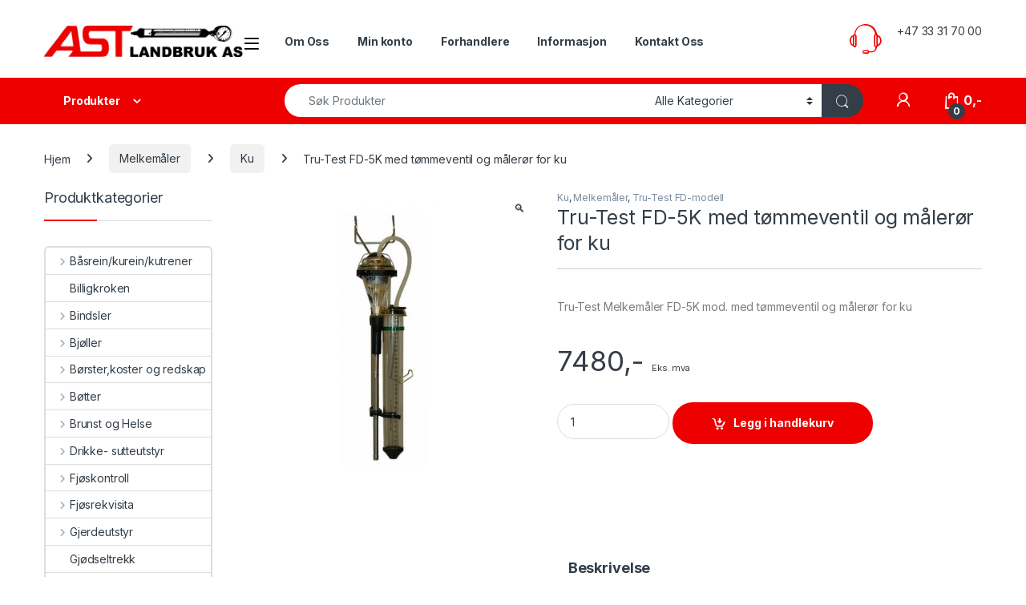

--- FILE ---
content_type: text/html; charset=UTF-8
request_url: https://www.astlandbruk.no/produkt/tru-test-fd-5k-med-tommeventil-og-maleror-for-ku/
body_size: 42662
content:
<!DOCTYPE html>
<html lang="nb-NO">
<head>
<meta charset="UTF-8">
<meta name="viewport" content="width=device-width, initial-scale=1">
<link rel="profile" href="http://gmpg.org/xfn/11">
<link rel="pingback" href="https://www.astlandbruk.no/xmlrpc.php">

<meta name='robots' content='index, follow, max-image-preview:large, max-snippet:-1, max-video-preview:-1' />

	<!-- This site is optimized with the Yoast SEO plugin v26.7 - https://yoast.com/wordpress/plugins/seo/ -->
	<title>Tru-Test FD-5K med tømmeventil og målerør for ku - AST Landbruk AS</title>
	<link rel="canonical" href="https://www.astlandbruk.no/produkt/tru-test-fd-5k-med-tommeventil-og-maleror-for-ku/" />
	<meta property="og:locale" content="nb_NO" />
	<meta property="og:type" content="article" />
	<meta property="og:title" content="Tru-Test FD-5K med tømmeventil og målerør for ku - AST Landbruk AS" />
	<meta property="og:description" content="Tru-Test Melkemåler FD-5K mod. med tømmeventil og målerør for ku" />
	<meta property="og:url" content="https://www.astlandbruk.no/produkt/tru-test-fd-5k-med-tommeventil-og-maleror-for-ku/" />
	<meta property="og:site_name" content="AST Landbruk AS" />
	<meta property="article:modified_time" content="2021-09-01T12:10:58+00:00" />
	<meta property="og:image" content="https://www.astlandbruk.no/wp-content/uploads/2018/03/282202.jpg" />
	<meta property="og:image:width" content="700" />
	<meta property="og:image:height" content="700" />
	<meta property="og:image:type" content="image/jpeg" />
	<meta name="twitter:card" content="summary_large_image" />
	<script type="application/ld+json" class="yoast-schema-graph">{"@context":"https://schema.org","@graph":[{"@type":"WebPage","@id":"https://www.astlandbruk.no/produkt/tru-test-fd-5k-med-tommeventil-og-maleror-for-ku/","url":"https://www.astlandbruk.no/produkt/tru-test-fd-5k-med-tommeventil-og-maleror-for-ku/","name":"Tru-Test FD-5K med tømmeventil og målerør for ku - AST Landbruk AS","isPartOf":{"@id":"https://www.astlandbruk.no/#website"},"primaryImageOfPage":{"@id":"https://www.astlandbruk.no/produkt/tru-test-fd-5k-med-tommeventil-og-maleror-for-ku/#primaryimage"},"image":{"@id":"https://www.astlandbruk.no/produkt/tru-test-fd-5k-med-tommeventil-og-maleror-for-ku/#primaryimage"},"thumbnailUrl":"https://www.astlandbruk.no/wp-content/uploads/2018/03/282202.jpg","datePublished":"2017-11-03T14:47:20+00:00","dateModified":"2021-09-01T12:10:58+00:00","breadcrumb":{"@id":"https://www.astlandbruk.no/produkt/tru-test-fd-5k-med-tommeventil-og-maleror-for-ku/#breadcrumb"},"inLanguage":"nb-NO","potentialAction":[{"@type":"ReadAction","target":["https://www.astlandbruk.no/produkt/tru-test-fd-5k-med-tommeventil-og-maleror-for-ku/"]}]},{"@type":"ImageObject","inLanguage":"nb-NO","@id":"https://www.astlandbruk.no/produkt/tru-test-fd-5k-med-tommeventil-og-maleror-for-ku/#primaryimage","url":"https://www.astlandbruk.no/wp-content/uploads/2018/03/282202.jpg","contentUrl":"https://www.astlandbruk.no/wp-content/uploads/2018/03/282202.jpg","width":700,"height":700},{"@type":"BreadcrumbList","@id":"https://www.astlandbruk.no/produkt/tru-test-fd-5k-med-tommeventil-og-maleror-for-ku/#breadcrumb","itemListElement":[{"@type":"ListItem","position":1,"name":"Hjem","item":"https://www.astlandbruk.no/"},{"@type":"ListItem","position":2,"name":"Butikk","item":"https://www.astlandbruk.no/butikk/"},{"@type":"ListItem","position":3,"name":"Tru-Test FD-5K med tømmeventil og målerør for ku"}]},{"@type":"WebSite","@id":"https://www.astlandbruk.no/#website","url":"https://www.astlandbruk.no/","name":"AST Landbruk AS","description":"Husdyrrelaterte produkter for produksjonsdyr","potentialAction":[{"@type":"SearchAction","target":{"@type":"EntryPoint","urlTemplate":"https://www.astlandbruk.no/?s={search_term_string}"},"query-input":{"@type":"PropertyValueSpecification","valueRequired":true,"valueName":"search_term_string"}}],"inLanguage":"nb-NO"}]}</script>
	<!-- / Yoast SEO plugin. -->


<link rel='dns-prefetch' href='//fonts.googleapis.com' />
<link rel="alternate" type="application/rss+xml" title="AST Landbruk AS &raquo; strøm" href="https://www.astlandbruk.no/feed/" />
<link rel="alternate" type="application/rss+xml" title="AST Landbruk AS &raquo; kommentarstrøm" href="https://www.astlandbruk.no/comments/feed/" />
<link rel="alternate" title="oEmbed (JSON)" type="application/json+oembed" href="https://www.astlandbruk.no/wp-json/oembed/1.0/embed?url=https%3A%2F%2Fwww.astlandbruk.no%2Fprodukt%2Ftru-test-fd-5k-med-tommeventil-og-maleror-for-ku%2F" />
<link rel="alternate" title="oEmbed (XML)" type="text/xml+oembed" href="https://www.astlandbruk.no/wp-json/oembed/1.0/embed?url=https%3A%2F%2Fwww.astlandbruk.no%2Fprodukt%2Ftru-test-fd-5k-med-tommeventil-og-maleror-for-ku%2F&#038;format=xml" />
<style id='wp-img-auto-sizes-contain-inline-css' type='text/css'>
img:is([sizes=auto i],[sizes^="auto," i]){contain-intrinsic-size:3000px 1500px}
/*# sourceURL=wp-img-auto-sizes-contain-inline-css */
</style>
<style id='wp-emoji-styles-inline-css' type='text/css'>

	img.wp-smiley, img.emoji {
		display: inline !important;
		border: none !important;
		box-shadow: none !important;
		height: 1em !important;
		width: 1em !important;
		margin: 0 0.07em !important;
		vertical-align: -0.1em !important;
		background: none !important;
		padding: 0 !important;
	}
/*# sourceURL=wp-emoji-styles-inline-css */
</style>
<style id='wp-block-library-inline-css' type='text/css'>
:root{--wp-block-synced-color:#7a00df;--wp-block-synced-color--rgb:122,0,223;--wp-bound-block-color:var(--wp-block-synced-color);--wp-editor-canvas-background:#ddd;--wp-admin-theme-color:#007cba;--wp-admin-theme-color--rgb:0,124,186;--wp-admin-theme-color-darker-10:#006ba1;--wp-admin-theme-color-darker-10--rgb:0,107,160.5;--wp-admin-theme-color-darker-20:#005a87;--wp-admin-theme-color-darker-20--rgb:0,90,135;--wp-admin-border-width-focus:2px}@media (min-resolution:192dpi){:root{--wp-admin-border-width-focus:1.5px}}.wp-element-button{cursor:pointer}:root .has-very-light-gray-background-color{background-color:#eee}:root .has-very-dark-gray-background-color{background-color:#313131}:root .has-very-light-gray-color{color:#eee}:root .has-very-dark-gray-color{color:#313131}:root .has-vivid-green-cyan-to-vivid-cyan-blue-gradient-background{background:linear-gradient(135deg,#00d084,#0693e3)}:root .has-purple-crush-gradient-background{background:linear-gradient(135deg,#34e2e4,#4721fb 50%,#ab1dfe)}:root .has-hazy-dawn-gradient-background{background:linear-gradient(135deg,#faaca8,#dad0ec)}:root .has-subdued-olive-gradient-background{background:linear-gradient(135deg,#fafae1,#67a671)}:root .has-atomic-cream-gradient-background{background:linear-gradient(135deg,#fdd79a,#004a59)}:root .has-nightshade-gradient-background{background:linear-gradient(135deg,#330968,#31cdcf)}:root .has-midnight-gradient-background{background:linear-gradient(135deg,#020381,#2874fc)}:root{--wp--preset--font-size--normal:16px;--wp--preset--font-size--huge:42px}.has-regular-font-size{font-size:1em}.has-larger-font-size{font-size:2.625em}.has-normal-font-size{font-size:var(--wp--preset--font-size--normal)}.has-huge-font-size{font-size:var(--wp--preset--font-size--huge)}.has-text-align-center{text-align:center}.has-text-align-left{text-align:left}.has-text-align-right{text-align:right}.has-fit-text{white-space:nowrap!important}#end-resizable-editor-section{display:none}.aligncenter{clear:both}.items-justified-left{justify-content:flex-start}.items-justified-center{justify-content:center}.items-justified-right{justify-content:flex-end}.items-justified-space-between{justify-content:space-between}.screen-reader-text{border:0;clip-path:inset(50%);height:1px;margin:-1px;overflow:hidden;padding:0;position:absolute;width:1px;word-wrap:normal!important}.screen-reader-text:focus{background-color:#ddd;clip-path:none;color:#444;display:block;font-size:1em;height:auto;left:5px;line-height:normal;padding:15px 23px 14px;text-decoration:none;top:5px;width:auto;z-index:100000}html :where(.has-border-color){border-style:solid}html :where([style*=border-top-color]){border-top-style:solid}html :where([style*=border-right-color]){border-right-style:solid}html :where([style*=border-bottom-color]){border-bottom-style:solid}html :where([style*=border-left-color]){border-left-style:solid}html :where([style*=border-width]){border-style:solid}html :where([style*=border-top-width]){border-top-style:solid}html :where([style*=border-right-width]){border-right-style:solid}html :where([style*=border-bottom-width]){border-bottom-style:solid}html :where([style*=border-left-width]){border-left-style:solid}html :where(img[class*=wp-image-]){height:auto;max-width:100%}:where(figure){margin:0 0 1em}html :where(.is-position-sticky){--wp-admin--admin-bar--position-offset:var(--wp-admin--admin-bar--height,0px)}@media screen and (max-width:600px){html :where(.is-position-sticky){--wp-admin--admin-bar--position-offset:0px}}

/*# sourceURL=wp-block-library-inline-css */
</style><link rel='stylesheet' id='wc-blocks-style-css' href='https://www.astlandbruk.no/wp-content/plugins/woocommerce/assets/client/blocks/wc-blocks.css?ver=wc-10.4.3' type='text/css' media='all' />
<style id='global-styles-inline-css' type='text/css'>
:root{--wp--preset--aspect-ratio--square: 1;--wp--preset--aspect-ratio--4-3: 4/3;--wp--preset--aspect-ratio--3-4: 3/4;--wp--preset--aspect-ratio--3-2: 3/2;--wp--preset--aspect-ratio--2-3: 2/3;--wp--preset--aspect-ratio--16-9: 16/9;--wp--preset--aspect-ratio--9-16: 9/16;--wp--preset--color--black: #000000;--wp--preset--color--cyan-bluish-gray: #abb8c3;--wp--preset--color--white: #ffffff;--wp--preset--color--pale-pink: #f78da7;--wp--preset--color--vivid-red: #cf2e2e;--wp--preset--color--luminous-vivid-orange: #ff6900;--wp--preset--color--luminous-vivid-amber: #fcb900;--wp--preset--color--light-green-cyan: #7bdcb5;--wp--preset--color--vivid-green-cyan: #00d084;--wp--preset--color--pale-cyan-blue: #8ed1fc;--wp--preset--color--vivid-cyan-blue: #0693e3;--wp--preset--color--vivid-purple: #9b51e0;--wp--preset--gradient--vivid-cyan-blue-to-vivid-purple: linear-gradient(135deg,rgb(6,147,227) 0%,rgb(155,81,224) 100%);--wp--preset--gradient--light-green-cyan-to-vivid-green-cyan: linear-gradient(135deg,rgb(122,220,180) 0%,rgb(0,208,130) 100%);--wp--preset--gradient--luminous-vivid-amber-to-luminous-vivid-orange: linear-gradient(135deg,rgb(252,185,0) 0%,rgb(255,105,0) 100%);--wp--preset--gradient--luminous-vivid-orange-to-vivid-red: linear-gradient(135deg,rgb(255,105,0) 0%,rgb(207,46,46) 100%);--wp--preset--gradient--very-light-gray-to-cyan-bluish-gray: linear-gradient(135deg,rgb(238,238,238) 0%,rgb(169,184,195) 100%);--wp--preset--gradient--cool-to-warm-spectrum: linear-gradient(135deg,rgb(74,234,220) 0%,rgb(151,120,209) 20%,rgb(207,42,186) 40%,rgb(238,44,130) 60%,rgb(251,105,98) 80%,rgb(254,248,76) 100%);--wp--preset--gradient--blush-light-purple: linear-gradient(135deg,rgb(255,206,236) 0%,rgb(152,150,240) 100%);--wp--preset--gradient--blush-bordeaux: linear-gradient(135deg,rgb(254,205,165) 0%,rgb(254,45,45) 50%,rgb(107,0,62) 100%);--wp--preset--gradient--luminous-dusk: linear-gradient(135deg,rgb(255,203,112) 0%,rgb(199,81,192) 50%,rgb(65,88,208) 100%);--wp--preset--gradient--pale-ocean: linear-gradient(135deg,rgb(255,245,203) 0%,rgb(182,227,212) 50%,rgb(51,167,181) 100%);--wp--preset--gradient--electric-grass: linear-gradient(135deg,rgb(202,248,128) 0%,rgb(113,206,126) 100%);--wp--preset--gradient--midnight: linear-gradient(135deg,rgb(2,3,129) 0%,rgb(40,116,252) 100%);--wp--preset--font-size--small: 13px;--wp--preset--font-size--medium: 20px;--wp--preset--font-size--large: 36px;--wp--preset--font-size--x-large: 42px;--wp--preset--spacing--20: 0.44rem;--wp--preset--spacing--30: 0.67rem;--wp--preset--spacing--40: 1rem;--wp--preset--spacing--50: 1.5rem;--wp--preset--spacing--60: 2.25rem;--wp--preset--spacing--70: 3.38rem;--wp--preset--spacing--80: 5.06rem;--wp--preset--shadow--natural: 6px 6px 9px rgba(0, 0, 0, 0.2);--wp--preset--shadow--deep: 12px 12px 50px rgba(0, 0, 0, 0.4);--wp--preset--shadow--sharp: 6px 6px 0px rgba(0, 0, 0, 0.2);--wp--preset--shadow--outlined: 6px 6px 0px -3px rgb(255, 255, 255), 6px 6px rgb(0, 0, 0);--wp--preset--shadow--crisp: 6px 6px 0px rgb(0, 0, 0);}:where(.is-layout-flex){gap: 0.5em;}:where(.is-layout-grid){gap: 0.5em;}body .is-layout-flex{display: flex;}.is-layout-flex{flex-wrap: wrap;align-items: center;}.is-layout-flex > :is(*, div){margin: 0;}body .is-layout-grid{display: grid;}.is-layout-grid > :is(*, div){margin: 0;}:where(.wp-block-columns.is-layout-flex){gap: 2em;}:where(.wp-block-columns.is-layout-grid){gap: 2em;}:where(.wp-block-post-template.is-layout-flex){gap: 1.25em;}:where(.wp-block-post-template.is-layout-grid){gap: 1.25em;}.has-black-color{color: var(--wp--preset--color--black) !important;}.has-cyan-bluish-gray-color{color: var(--wp--preset--color--cyan-bluish-gray) !important;}.has-white-color{color: var(--wp--preset--color--white) !important;}.has-pale-pink-color{color: var(--wp--preset--color--pale-pink) !important;}.has-vivid-red-color{color: var(--wp--preset--color--vivid-red) !important;}.has-luminous-vivid-orange-color{color: var(--wp--preset--color--luminous-vivid-orange) !important;}.has-luminous-vivid-amber-color{color: var(--wp--preset--color--luminous-vivid-amber) !important;}.has-light-green-cyan-color{color: var(--wp--preset--color--light-green-cyan) !important;}.has-vivid-green-cyan-color{color: var(--wp--preset--color--vivid-green-cyan) !important;}.has-pale-cyan-blue-color{color: var(--wp--preset--color--pale-cyan-blue) !important;}.has-vivid-cyan-blue-color{color: var(--wp--preset--color--vivid-cyan-blue) !important;}.has-vivid-purple-color{color: var(--wp--preset--color--vivid-purple) !important;}.has-black-background-color{background-color: var(--wp--preset--color--black) !important;}.has-cyan-bluish-gray-background-color{background-color: var(--wp--preset--color--cyan-bluish-gray) !important;}.has-white-background-color{background-color: var(--wp--preset--color--white) !important;}.has-pale-pink-background-color{background-color: var(--wp--preset--color--pale-pink) !important;}.has-vivid-red-background-color{background-color: var(--wp--preset--color--vivid-red) !important;}.has-luminous-vivid-orange-background-color{background-color: var(--wp--preset--color--luminous-vivid-orange) !important;}.has-luminous-vivid-amber-background-color{background-color: var(--wp--preset--color--luminous-vivid-amber) !important;}.has-light-green-cyan-background-color{background-color: var(--wp--preset--color--light-green-cyan) !important;}.has-vivid-green-cyan-background-color{background-color: var(--wp--preset--color--vivid-green-cyan) !important;}.has-pale-cyan-blue-background-color{background-color: var(--wp--preset--color--pale-cyan-blue) !important;}.has-vivid-cyan-blue-background-color{background-color: var(--wp--preset--color--vivid-cyan-blue) !important;}.has-vivid-purple-background-color{background-color: var(--wp--preset--color--vivid-purple) !important;}.has-black-border-color{border-color: var(--wp--preset--color--black) !important;}.has-cyan-bluish-gray-border-color{border-color: var(--wp--preset--color--cyan-bluish-gray) !important;}.has-white-border-color{border-color: var(--wp--preset--color--white) !important;}.has-pale-pink-border-color{border-color: var(--wp--preset--color--pale-pink) !important;}.has-vivid-red-border-color{border-color: var(--wp--preset--color--vivid-red) !important;}.has-luminous-vivid-orange-border-color{border-color: var(--wp--preset--color--luminous-vivid-orange) !important;}.has-luminous-vivid-amber-border-color{border-color: var(--wp--preset--color--luminous-vivid-amber) !important;}.has-light-green-cyan-border-color{border-color: var(--wp--preset--color--light-green-cyan) !important;}.has-vivid-green-cyan-border-color{border-color: var(--wp--preset--color--vivid-green-cyan) !important;}.has-pale-cyan-blue-border-color{border-color: var(--wp--preset--color--pale-cyan-blue) !important;}.has-vivid-cyan-blue-border-color{border-color: var(--wp--preset--color--vivid-cyan-blue) !important;}.has-vivid-purple-border-color{border-color: var(--wp--preset--color--vivid-purple) !important;}.has-vivid-cyan-blue-to-vivid-purple-gradient-background{background: var(--wp--preset--gradient--vivid-cyan-blue-to-vivid-purple) !important;}.has-light-green-cyan-to-vivid-green-cyan-gradient-background{background: var(--wp--preset--gradient--light-green-cyan-to-vivid-green-cyan) !important;}.has-luminous-vivid-amber-to-luminous-vivid-orange-gradient-background{background: var(--wp--preset--gradient--luminous-vivid-amber-to-luminous-vivid-orange) !important;}.has-luminous-vivid-orange-to-vivid-red-gradient-background{background: var(--wp--preset--gradient--luminous-vivid-orange-to-vivid-red) !important;}.has-very-light-gray-to-cyan-bluish-gray-gradient-background{background: var(--wp--preset--gradient--very-light-gray-to-cyan-bluish-gray) !important;}.has-cool-to-warm-spectrum-gradient-background{background: var(--wp--preset--gradient--cool-to-warm-spectrum) !important;}.has-blush-light-purple-gradient-background{background: var(--wp--preset--gradient--blush-light-purple) !important;}.has-blush-bordeaux-gradient-background{background: var(--wp--preset--gradient--blush-bordeaux) !important;}.has-luminous-dusk-gradient-background{background: var(--wp--preset--gradient--luminous-dusk) !important;}.has-pale-ocean-gradient-background{background: var(--wp--preset--gradient--pale-ocean) !important;}.has-electric-grass-gradient-background{background: var(--wp--preset--gradient--electric-grass) !important;}.has-midnight-gradient-background{background: var(--wp--preset--gradient--midnight) !important;}.has-small-font-size{font-size: var(--wp--preset--font-size--small) !important;}.has-medium-font-size{font-size: var(--wp--preset--font-size--medium) !important;}.has-large-font-size{font-size: var(--wp--preset--font-size--large) !important;}.has-x-large-font-size{font-size: var(--wp--preset--font-size--x-large) !important;}
/*# sourceURL=global-styles-inline-css */
</style>

<style id='classic-theme-styles-inline-css' type='text/css'>
/*! This file is auto-generated */
.wp-block-button__link{color:#fff;background-color:#32373c;border-radius:9999px;box-shadow:none;text-decoration:none;padding:calc(.667em + 2px) calc(1.333em + 2px);font-size:1.125em}.wp-block-file__button{background:#32373c;color:#fff;text-decoration:none}
/*# sourceURL=/wp-includes/css/classic-themes.min.css */
</style>
<link rel='stylesheet' id='wp-components-css' href='https://www.astlandbruk.no/wp-includes/css/dist/components/style.min.css?ver=6.9' type='text/css' media='all' />
<link rel='stylesheet' id='wp-preferences-css' href='https://www.astlandbruk.no/wp-includes/css/dist/preferences/style.min.css?ver=6.9' type='text/css' media='all' />
<link rel='stylesheet' id='wp-block-editor-css' href='https://www.astlandbruk.no/wp-includes/css/dist/block-editor/style.min.css?ver=6.9' type='text/css' media='all' />
<link rel='stylesheet' id='popup-maker-block-library-style-css' href='https://www.astlandbruk.no/wp-content/plugins/popup-maker/dist/packages/block-library-style.css?ver=dbea705cfafe089d65f1' type='text/css' media='all' />
<link rel='stylesheet' id='photoswipe-css' href='https://www.astlandbruk.no/wp-content/plugins/woocommerce/assets/css/photoswipe/photoswipe.min.css?ver=10.4.3' type='text/css' media='all' />
<link rel='stylesheet' id='photoswipe-default-skin-css' href='https://www.astlandbruk.no/wp-content/plugins/woocommerce/assets/css/photoswipe/default-skin/default-skin.min.css?ver=10.4.3' type='text/css' media='all' />
<style id='woocommerce-inline-inline-css' type='text/css'>
.woocommerce form .form-row .required { visibility: visible; }
/*# sourceURL=woocommerce-inline-inline-css */
</style>
<link rel='stylesheet' id='yith_wcas_frontend-css' href='https://www.astlandbruk.no/wp-content/plugins/yith-woocommerce-ajax-search-premium/assets/css/legacy/yith_wcas_ajax_search.css?ver=2.0.1' type='text/css' media='all' />
<style id='yith_wcas_frontend-inline-css' type='text/css'>

                .autocomplete-suggestion{
                    padding-right: 20px;
                }
                .woocommerce .autocomplete-suggestion  span.yith_wcas_result_on_sale,
                .autocomplete-suggestion  span.yith_wcas_result_on_sale{
                        background: #7eb742;
                        color: #ffffff
                }
                .woocommerce .autocomplete-suggestion  span.yith_wcas_result_outofstock,
                .autocomplete-suggestion  span.yith_wcas_result_outofstock{
                        background: #7a7a7a;
                        color: #ffffff
                }
                .woocommerce .autocomplete-suggestion  span.yith_wcas_result_featured,
                .autocomplete-suggestion  span.yith_wcas_result_featured{
                        background: #c0392b;
                        color: #ffffff
                }
                .autocomplete-suggestion img{
                    width: 50px;
                }
                .autocomplete-suggestion .yith_wcas_result_content .title{
                    color: #004b91;
                }
                .autocomplete-suggestion{
                                    min-height: 60px;
                                }
/*# sourceURL=yith_wcas_frontend-inline-css */
</style>
<link rel='stylesheet' id='orbisius_ct_ast_parent_style-css' href='https://www.astlandbruk.no/wp-content/themes/electro/style.css?ver=3.6.4' type='text/css' media='all' />
<link rel='stylesheet' id='orbisius_ct_ast_parent_style_child_style-css' href='https://www.astlandbruk.no/wp-content/themes/ast/style.css?ver=1.4.6' type='text/css' media='all' />
<link rel='stylesheet' id='electro-fonts-css' href='https://fonts.googleapis.com/css2?family=Inter:wght@300;400;600;700&#038;display=swap' type='text/css' media='all' />
<link rel='stylesheet' id='font-electro-css' href='https://www.astlandbruk.no/wp-content/themes/electro/assets/css/font-electro.css?ver=3.6.4' type='text/css' media='all' />
<link rel='stylesheet' id='fontawesome-css' href='https://www.astlandbruk.no/wp-content/themes/electro/assets/vendor/fontawesome/css/all.min.css?ver=3.6.4' type='text/css' media='all' />
<link rel='stylesheet' id='animate-css-css' href='https://www.astlandbruk.no/wp-content/themes/electro/assets/vendor/animate.css/animate.min.css?ver=3.6.4' type='text/css' media='all' />
<link rel='stylesheet' id='electro-style-css' href='https://www.astlandbruk.no/wp-content/themes/electro/style.min.css?ver=3.6.4' type='text/css' media='all' />
<link rel='stylesheet' id='electro-child-style-css' href='https://www.astlandbruk.no/wp-content/themes/ast/style.css?ver=3.6.4' type='text/css' media='all' />
<script type="text/javascript" src="https://www.astlandbruk.no/wp-includes/js/jquery/jquery.min.js?ver=3.7.1" id="jquery-core-js"></script>
<script type="text/javascript" src="https://www.astlandbruk.no/wp-includes/js/jquery/jquery-migrate.min.js?ver=3.4.1" id="jquery-migrate-js"></script>
<script type="text/javascript" src="//www.astlandbruk.no/wp-content/plugins/revslider/sr6/assets/js/rbtools.min.js?ver=6.7.23" async id="tp-tools-js"></script>
<script type="text/javascript" src="//www.astlandbruk.no/wp-content/plugins/revslider/sr6/assets/js/rs6.min.js?ver=6.7.23" async id="revmin-js"></script>
<script type="text/javascript" src="https://www.astlandbruk.no/wp-content/plugins/woocommerce/assets/js/jquery-blockui/jquery.blockUI.min.js?ver=2.7.0-wc.10.4.3" id="wc-jquery-blockui-js" data-wp-strategy="defer"></script>
<script type="text/javascript" id="wc-add-to-cart-js-extra">
/* <![CDATA[ */
var wc_add_to_cart_params = {"ajax_url":"/wp-admin/admin-ajax.php","wc_ajax_url":"/?wc-ajax=%%endpoint%%","i18n_view_cart":"Vis handlekurv","cart_url":"https://www.astlandbruk.no/handlekurv/","is_cart":"","cart_redirect_after_add":"no"};
//# sourceURL=wc-add-to-cart-js-extra
/* ]]> */
</script>
<script type="text/javascript" src="https://www.astlandbruk.no/wp-content/plugins/woocommerce/assets/js/frontend/add-to-cart.min.js?ver=10.4.3" id="wc-add-to-cart-js" data-wp-strategy="defer"></script>
<script type="text/javascript" src="https://www.astlandbruk.no/wp-content/plugins/woocommerce/assets/js/zoom/jquery.zoom.min.js?ver=1.7.21-wc.10.4.3" id="wc-zoom-js" defer="defer" data-wp-strategy="defer"></script>
<script type="text/javascript" src="https://www.astlandbruk.no/wp-content/plugins/woocommerce/assets/js/flexslider/jquery.flexslider.min.js?ver=2.7.2-wc.10.4.3" id="wc-flexslider-js" defer="defer" data-wp-strategy="defer"></script>
<script type="text/javascript" src="https://www.astlandbruk.no/wp-content/plugins/woocommerce/assets/js/photoswipe/photoswipe.min.js?ver=4.1.1-wc.10.4.3" id="wc-photoswipe-js" defer="defer" data-wp-strategy="defer"></script>
<script type="text/javascript" src="https://www.astlandbruk.no/wp-content/plugins/woocommerce/assets/js/photoswipe/photoswipe-ui-default.min.js?ver=4.1.1-wc.10.4.3" id="wc-photoswipe-ui-default-js" defer="defer" data-wp-strategy="defer"></script>
<script type="text/javascript" id="wc-single-product-js-extra">
/* <![CDATA[ */
var wc_single_product_params = {"i18n_required_rating_text":"Vennligst velg en vurdering","i18n_rating_options":["1 av 5 stjerner","2 av 5 stjerner","3 av 5 stjerner","4 av 5 stjerner","5 av 5 stjerner"],"i18n_product_gallery_trigger_text":"Se bildegalleri i fullskjerm","review_rating_required":"yes","flexslider":{"rtl":false,"animation":"slide","smoothHeight":true,"directionNav":false,"controlNav":"thumbnails","slideshow":false,"animationSpeed":500,"animationLoop":false,"allowOneSlide":false},"zoom_enabled":"1","zoom_options":[],"photoswipe_enabled":"1","photoswipe_options":{"shareEl":false,"closeOnScroll":false,"history":false,"hideAnimationDuration":0,"showAnimationDuration":0},"flexslider_enabled":"1"};
//# sourceURL=wc-single-product-js-extra
/* ]]> */
</script>
<script type="text/javascript" src="https://www.astlandbruk.no/wp-content/plugins/woocommerce/assets/js/frontend/single-product.min.js?ver=10.4.3" id="wc-single-product-js" defer="defer" data-wp-strategy="defer"></script>
<script type="text/javascript" src="https://www.astlandbruk.no/wp-content/plugins/woocommerce/assets/js/js-cookie/js.cookie.min.js?ver=2.1.4-wc.10.4.3" id="wc-js-cookie-js" defer="defer" data-wp-strategy="defer"></script>
<script type="text/javascript" id="woocommerce-js-extra">
/* <![CDATA[ */
var woocommerce_params = {"ajax_url":"/wp-admin/admin-ajax.php","wc_ajax_url":"/?wc-ajax=%%endpoint%%","i18n_password_show":"Vis passord","i18n_password_hide":"Skjul passord"};
//# sourceURL=woocommerce-js-extra
/* ]]> */
</script>
<script type="text/javascript" src="https://www.astlandbruk.no/wp-content/plugins/woocommerce/assets/js/frontend/woocommerce.min.js?ver=10.4.3" id="woocommerce-js" defer="defer" data-wp-strategy="defer"></script>
<script type="text/javascript" src="https://www.astlandbruk.no/wp-content/plugins/js_composer/assets/js/vendors/woocommerce-add-to-cart.js?ver=8.7.2" id="vc_woocommerce-add-to-cart-js-js"></script>
<script type="text/javascript" id="wc-cart-fragments-js-extra">
/* <![CDATA[ */
var wc_cart_fragments_params = {"ajax_url":"/wp-admin/admin-ajax.php","wc_ajax_url":"/?wc-ajax=%%endpoint%%","cart_hash_key":"wc_cart_hash_e428b4b134b4490cd34db440a56de349","fragment_name":"wc_fragments_e428b4b134b4490cd34db440a56de349","request_timeout":"5000"};
//# sourceURL=wc-cart-fragments-js-extra
/* ]]> */
</script>
<script type="text/javascript" src="https://www.astlandbruk.no/wp-content/plugins/woocommerce/assets/js/frontend/cart-fragments.min.js?ver=10.4.3" id="wc-cart-fragments-js" defer="defer" data-wp-strategy="defer"></script>
<script></script><link rel="https://api.w.org/" href="https://www.astlandbruk.no/wp-json/" /><link rel="alternate" title="JSON" type="application/json" href="https://www.astlandbruk.no/wp-json/wp/v2/product/3752" /><link rel="EditURI" type="application/rsd+xml" title="RSD" href="https://www.astlandbruk.no/xmlrpc.php?rsd" />
<meta name="generator" content="WordPress 6.9" />
<meta name="generator" content="WooCommerce 10.4.3" />
<link rel='shortlink' href='https://www.astlandbruk.no/?p=3752' />
<meta name="generator" content="Redux 4.5.10" /><!-- HFCM by 99 Robots - Snippet # 1: Analytics -->
<!-- Google tag (gtag.js) -->
<script async src="https://www.googletagmanager.com/gtag/js?id=G-VXMX5LXV6X"></script>
<script>
  window.dataLayer = window.dataLayer || [];
  function gtag(){dataLayer.push(arguments);}
  gtag('js', new Date());

  gtag('config', 'G-VXMX5LXV6X');
</script>
<!-- /end HFCM by 99 Robots -->
	<noscript><style>.woocommerce-product-gallery{ opacity: 1 !important; }</style></noscript>
	<meta name="generator" content="Powered by WPBakery Page Builder - drag and drop page builder for WordPress."/>
<meta name="generator" content="Powered by Slider Revolution 6.7.23 - responsive, Mobile-Friendly Slider Plugin for WordPress with comfortable drag and drop interface." />
<link rel="icon" href="https://www.astlandbruk.no/wp-content/uploads/2018/11/cropped-favicon-32x32.png" sizes="32x32" />
<link rel="icon" href="https://www.astlandbruk.no/wp-content/uploads/2018/11/cropped-favicon-192x192.png" sizes="192x192" />
<link rel="apple-touch-icon" href="https://www.astlandbruk.no/wp-content/uploads/2018/11/cropped-favicon-180x180.png" />
<meta name="msapplication-TileImage" content="https://www.astlandbruk.no/wp-content/uploads/2018/11/cropped-favicon-270x270.png" />
<script>function setREVStartSize(e){
			//window.requestAnimationFrame(function() {
				window.RSIW = window.RSIW===undefined ? window.innerWidth : window.RSIW;
				window.RSIH = window.RSIH===undefined ? window.innerHeight : window.RSIH;
				try {
					var pw = document.getElementById(e.c).parentNode.offsetWidth,
						newh;
					pw = pw===0 || isNaN(pw) || (e.l=="fullwidth" || e.layout=="fullwidth") ? window.RSIW : pw;
					e.tabw = e.tabw===undefined ? 0 : parseInt(e.tabw);
					e.thumbw = e.thumbw===undefined ? 0 : parseInt(e.thumbw);
					e.tabh = e.tabh===undefined ? 0 : parseInt(e.tabh);
					e.thumbh = e.thumbh===undefined ? 0 : parseInt(e.thumbh);
					e.tabhide = e.tabhide===undefined ? 0 : parseInt(e.tabhide);
					e.thumbhide = e.thumbhide===undefined ? 0 : parseInt(e.thumbhide);
					e.mh = e.mh===undefined || e.mh=="" || e.mh==="auto" ? 0 : parseInt(e.mh,0);
					if(e.layout==="fullscreen" || e.l==="fullscreen")
						newh = Math.max(e.mh,window.RSIH);
					else{
						e.gw = Array.isArray(e.gw) ? e.gw : [e.gw];
						for (var i in e.rl) if (e.gw[i]===undefined || e.gw[i]===0) e.gw[i] = e.gw[i-1];
						e.gh = e.el===undefined || e.el==="" || (Array.isArray(e.el) && e.el.length==0)? e.gh : e.el;
						e.gh = Array.isArray(e.gh) ? e.gh : [e.gh];
						for (var i in e.rl) if (e.gh[i]===undefined || e.gh[i]===0) e.gh[i] = e.gh[i-1];
											
						var nl = new Array(e.rl.length),
							ix = 0,
							sl;
						e.tabw = e.tabhide>=pw ? 0 : e.tabw;
						e.thumbw = e.thumbhide>=pw ? 0 : e.thumbw;
						e.tabh = e.tabhide>=pw ? 0 : e.tabh;
						e.thumbh = e.thumbhide>=pw ? 0 : e.thumbh;
						for (var i in e.rl) nl[i] = e.rl[i]<window.RSIW ? 0 : e.rl[i];
						sl = nl[0];
						for (var i in nl) if (sl>nl[i] && nl[i]>0) { sl = nl[i]; ix=i;}
						var m = pw>(e.gw[ix]+e.tabw+e.thumbw) ? 1 : (pw-(e.tabw+e.thumbw)) / (e.gw[ix]);
						newh =  (e.gh[ix] * m) + (e.tabh + e.thumbh);
					}
					var el = document.getElementById(e.c);
					if (el!==null && el) el.style.height = newh+"px";
					el = document.getElementById(e.c+"_wrapper");
					if (el!==null && el) {
						el.style.height = newh+"px";
						el.style.display = "block";
					}
				} catch(e){
					console.log("Failure at Presize of Slider:" + e)
				}
			//});
		  };</script>
<style type="text/css">
        .footer-call-us .call-us-icon i,
        .header-support-info .support-icon i,
        .header-support-inner .support-icon,
        .widget_electro_products_filter .widget_layered_nav li > a:hover::before,
        .widget_electro_products_filter .widget_layered_nav li > a:focus::before,
        .widget_electro_products_filter .widget_product_categories li > a:hover::before,
        .widget_electro_products_filter .widget_product_categories li > a:focus::before,
        .widget_electro_products_filter .widget_layered_nav li.chosen > a::before,
        .widget_electro_products_filter .widget_product_categories li.current-cat > a::before,
        .features-list .media-left i,
        .secondary-nav>.dropdown.open >a::before,
        .secondary-nav>.dropdown.show >a::before,
        p.stars a,
        .top-bar.top-bar-v1 #menu-top-bar-left.nav-inline .menu-item > a i,
        .handheld-footer .handheld-footer-bar .footer-call-us .call-us-text span,
        .footer-v2 .handheld-footer .handheld-footer-bar .footer-call-us .call-us-text span,
        .top-bar .menu-item.customer-support i,
        .header-v13 .primary-nav-menu .nav-inline>.menu-item>a:hover,
        .header-v13 .primary-nav-menu .nav-inline>.dropdown:hover > a,
        .header-v13 .off-canvas-navigation-wrapper .navbar-toggler:hover,
        .header-v13 .off-canvas-navigation-wrapper button:hover,
        .header-v13 .off-canvas-navigation-wrapper.toggled .navbar-toggler:hover,
        .header-v13 .off-canvas-navigation-wrapper.toggled button:hover {
            color: #ee0000;
        }

        .header-logo svg ellipse,
        .footer-logo svg ellipse{
            fill:#ee0000;
        }

        .primary-nav .nav-inline > .menu-item .dropdown-menu,
        .primary-nav-menu .nav-inline > .menu-item .dropdown-menu,
        .navbar-primary .navbar-nav > .menu-item .dropdown-menu,
        .vertical-menu .menu-item-has-children > .dropdown-menu,
        .departments-menu .menu-item-has-children:hover > .dropdown-menu,
        .cat-nav .handheld>.mas-elementor-nav-menu--dropdown,
        .top-bar .nav-inline > .menu-item .dropdown-menu,
        .secondary-nav>.dropdown .dropdown-menu,
        .header-v6 .vertical-menu .list-group-item > .dropdown-menu,
        .best-selling-menu .nav-item>ul>li.electro-more-menu-item .dropdown-menu,
        .home-v5-slider .tp-tab.selected .tp-tab-title:before,
        .home-v5-slider .tp-tab.selected .tp-tab-title:after,
        .header-v5 .electro-navigation .departments-menu-v2>.dropdown>.dropdown-menu,
        .product-categories-list-with-header.v2 header .caption .section-title:after,
        .primary-nav-menu .nav-inline >.menu-item .dropdown-menu,
        .dropdown-menu-mini-cart,
        .dropdown-menu-user-account,
        .electro-navbar-primary .nav>.menu-item.menu-item-has-children .dropdown-menu,
        .header-v6 .header-logo-area .departments-menu-v2 .departments-menu-v2-title+.dropdown-menu,
        .departments-menu-v2 .departments-menu-v2-title+.dropdown-menu li.menu-item-has-children .dropdown-menu,
        .secondary-nav-v6 .secondary-nav-v6-inner .sub-menu,
        .secondary-nav-v6 .widget_nav_menu .sub-menu,
        .header-v14 .primary-nav .mas-elementor-nav-menu >.menu-item > .dropdown-menu {
            border-top-color: #ee0000;
        }

        .columns-6-1 > ul.products > li.product .thumbnails > a:hover,
        .primary-nav .nav-inline .yamm-fw.open > a::before,
        .columns-6-1>ul.products.product-main-6-1 .electro-wc-product-gallery__wrapper .electro-wc-product-gallery__image.flex-active-slide img,
        .single-product .electro-wc-product-gallery .electro-wc-product-gallery__wrapper .electro-wc-product-gallery__image.flex-active-slide img,
        .products-6-1-with-categories-inner .product-main-6-1 .images .thumbnails a:hover,
        .home-v5-slider .tp-tab.selected .tp-tab-title:after,
        .electro-navbar .departments-menu-v2 .departments-menu-v2-title+.dropdown-menu li.menu-item-has-children>.dropdown-menu,
        .product-main-6-1 .thumbnails>a:focus, .product-main-6-1 .thumbnails>a:hover,
        .product-main-6-1 .thumbnails>a:focus, .product-main-6-1 .thumbnails>a:focus,
        .product-main-6-1 .thumbnails>a:focus>img, .product-main-6-1 .thumbnails>a:hover>img,
        .product-main-6-1 .thumbnails>a:focus>img, .product-main-6-1 .thumbnails>a:focus>img {
            border-bottom-color: #ee0000;
        }

        .navbar-primary,
        .footer-newsletter,
        .button:hover::before,
        li.product:hover .button::before,
        li.product:hover .added_to_cart::before,
        .owl-item .product:hover .button::before,
        .owl-item .product:hover .added_to_cart::before,
        .widget_price_filter .ui-slider .ui-slider-handle,
        .woocommerce-pagination ul.page-numbers > li a.current,
        .woocommerce-pagination ul.page-numbers > li span.current,
        .pagination ul.page-numbers > li a.current,
        .pagination ul.page-numbers > li span.current,
        .owl-dots .owl-dot.active,
        .products-carousel-tabs .nav-link.active::before,
        .deal-progress .progress-bar,
        .products-2-1-2 .nav-link.active::before,
        .products-4-1-4 .nav-link.active::before,
        .da .da-action > a::after,
        .header-v1 .navbar-search .input-group .btn,
        .header-v3 .navbar-search .input-group .btn,
        .header-v6 .navbar-search .input-group .btn,
        .header-v8 .navbar-search .input-group .btn,
        .header-v9 .navbar-search .input-group .btn,
        .header-v10 .navbar-search .input-group .btn,
        .header-v11 .navbar-search .input-group-btn .btn,
        .header-v12 .navbar-search .input-group .btn,
        .vertical-menu > li:first-child,
        .widget.widget_tag_cloud .tagcloud a:hover,
        .widget.widget_tag_cloud .tagcloud a:focus,
        .navbar-mini-cart .cart-items-count,
        .navbar-compare .count,
        .navbar-wishlist .count,
        .wc-tabs > li.active a::before,
        .ec-tabs > li.active a::before,
        .woocommerce-info,
        .woocommerce-noreviews,
        p.no-comments,
        .products-2-1-2 .nav-link:hover::before,
        .products-4-1-4 .nav-link:hover::before,
        .single_add_to_cart_button,
        .section-onsale-product-carousel .onsale-product-carousel .onsale-product .onsale-product-content .deal-cart-button .button,
        .section-onsale-product-carousel .onsale-product-carousel .onsale-product .onsale-product-content .deal-cart-button .added_to_cart,
        .wpb-accordion .vc_tta.vc_general .vc_tta-panel.vc_active .vc_tta-panel-heading .vc_tta-panel-title > a i,
        ul.products > li.product.list-view:not(.list-view-small) .button:hover,
        ul.products > li.product.list-view:not(.list-view-small) .button:focus,
        ul.products > li.product.list-view:not(.list-view-small) .button:active,
        ul.products > li.product.list-view.list-view-small .button:hover::after,
        ul.products > li.product.list-view.list-view-small .button:focus::after,
        ul.products > li.product.list-view.list-view-small .button:active::after,
        .widget_electro_products_carousel_widget .section-products-carousel .owl-nav .owl-prev:hover,
        .widget_electro_products_carousel_widget .section-products-carousel .owl-nav .owl-next:hover,
        .full-color-background .header-v3,
        .full-color-background .header-v4,
        .full-color-background .top-bar,
        .top-bar-v3,
        .pace .pace-progress,
        .electro-handheld-footer-bar ul li a .count,
        .handheld-navigation-wrapper .stuck .navbar-toggler,
        .handheld-navigation-wrapper .stuck button,
        .handheld-navigation-wrapper.toggled .stuck .navbar-toggler,
        .handheld-navigation-wrapper.toggled .stuck button,
        .da .da-action>a::after,
        .demo_store,
        .header-v5 .header-top,
        .handheld-header-v2,
        .handheld-header-v2.stuck,
        #payment .place-order button[type=submit],
        .single-product .product-images-wrapper .woocommerce-product-gallery.electro-carousel-loaded .flex-control-nav li a.flex-active,
        .single-product .product-images-wrapper .electro-wc-product-gallery .flex-control-nav li a.flex-active,
        .single-product .product-images-wrapper .flex-control-nav li a.flex-active,
        .section-onsale-product .savings,
        .section-onsale-product-carousel .savings,
        .columns-6-1>ul.products.product-main-6-1>li.product .electro-wc-product-gallery .flex-control-nav li a.flex-active,
        .products-carousel-tabs-v5 header ul.nav-inline .nav-link.active,
        .products-carousel-tabs-with-deal header ul.nav-inline .nav-link.active,
        section .deals-carousel-inner-block .onsale-product .onsale-product-content .deal-cart-button .added_to_cart,
        section .deals-carousel-inner-block .onsale-product .onsale-product-content .deal-cart-button .button,
        .header-icon-counter,
        .electro-navbar,
        .departments-menu-v2-title,
        section .deals-carousel-inner-block .onsale-product .onsale-product-content .deal-cart-button .added_to_cart,
        section .deals-carousel-inner-block .onsale-product .onsale-product-content .deal-cart-button .button,
        .deal-products-with-featured header,
        .deal-products-with-featured ul.products > li.product.product-featured .savings,
        .mobile-header-v2,
        .mobile-header-v2.stuck,
        .product-categories-list-with-header.v2 header .caption .section-title,
        .product-categories-list-with-header.v2 header .caption .section-title,
        .home-mobile-v2-features-block,
        .show-nav .nav .nav-item.active .nav-link,
        .header-v5,
        .header-v5 .stuck,
        .electro-navbar-primary,
        .navbar-search-input-group .navbar-search-button,
        .da-block .da-action::after,
        .products-6-1 header.show-nav ul.nav .nav-item.active .nav-link,
        ul.products[data-view=list-view].columns-1>li.product .product-loop-footer .button,
        ul.products[data-view=list-view].columns-2>li.product .product-loop-footer .button,
        ul.products[data-view=list-view].columns-3>li.product .product-loop-footer .button,
        ul.products[data-view=list-view].columns-4>li.product .product-loop-footer .button,
        ul.products[data-view=list-view].columns-5>li.product .product-loop-footer .button,
        ul.products[data-view=list-view].columns-6>li.product .product-loop-footer .button,
        ul.products[data-view=list-view].columns-7>li.product .product-loop-footer .button,
        ul.products[data-view=list-view].columns-8>li.product .product-loop-footer .button,
        ul.products[data-view=list-view]>li.product .product-item__footer .add-to-cart-wrap a,
        .products.show-btn>li.product .added_to_cart,
        .products.show-btn>li.product .button,
        .yith-wcqv-button,
        .header-v7 .masthead,
        .header-v10 .secondary-nav-menu,
        section.category-icons-carousel-v2,
        .category-icons-carousel .category a:hover .category-icon,
        .products-carousel-banner-vertical-tabs .banners-tabs>.nav a.active,
        .products-carousel-with-timer .deal-countdown-timer,
        .section-onsale-product-carousel-v9 .onsale-product .deal-countdown-timer,
        .dokan-elector-style-active.store-v1 .profile-frame + .dokan-store-tabs > ul li.active a:after,
        .dokan-elector-style-active.store-v5 .profile-frame + .dokan-store-tabs > ul li.active a:after,
        .aws-container .aws-search-form .aws-search-clear,
        div.wpforms-container-full .wpforms-form input[type=submit],
        div.wpforms-container-full .wpforms-form button[type=submit],
        div.wpforms-container-full .wpforms-form .wpforms-page-button,
        .electro-dark .full-color-background .masthead .navbar-search .input-group .btn,
        .electro-dark .electro-navbar-primary .nav>.menu-item:hover>a,
        .electro-dark .masthead .navbar-search .input-group .btn,
        .cat-nav .mas-elementor-menu-toggle .navbar-toggler {
            background-color: #ee0000;
        }

        .electro-navbar .departments-menu-v2 .departments-menu-v2-title+.dropdown-menu li.menu-item-has-children>.dropdown-menu,
        .products-carousel-banner-vertical-tabs .banners-tabs>.nav a.active::before {
            border-right-color: #ee0000;
        }

        .hero-action-btn:hover {
            background-color: #db0000 !important;
        }

        .hero-action-btn,
        #scrollUp,
        .custom .tp-bullet.selected,
        .home-v1-slider .btn-primary,
        .home-v2-slider .btn-primary,
        .home-v3-slider .btn-primary,
        .electro-dark .show-nav .nav .active .nav-link,
        .electro-dark .full-color-background .masthead .header-icon-counter,
        .electro-dark .full-color-background .masthead .navbar-search .input-group .btn,
        .electro-dark .electro-navbar-primary .nav>.menu-item:hover>a,
        .electro-dark .masthead .navbar-search .input-group .btn,
        .home-v13-hero-search .woocommerce-product-search button,
        .wc-search button:not(:hover) {
            background-color: #ee0000 !important;
        }

        .departments-menu .departments-menu-dropdown,
        .departments-menu .menu-item-has-children > .dropdown-menu,
        .widget_price_filter .ui-slider .ui-slider-handle:last-child,
        section header h1::after,
        section header .h1::after,
        .products-carousel-tabs .nav-link.active::after,
        section.section-product-cards-carousel header ul.nav .active .nav-link,
        section.section-onsale-product,
        section.section-onsale-product-carousel .onsale-product-carousel,
        .products-2-1-2 .nav-link.active::after,
        .products-4-1-4 .nav-link.active::after,
        .products-6-1 header ul.nav .active .nav-link,
        .header-v1 .navbar-search .input-group .form-control,
        .header-v1 .navbar-search .input-group .input-group-addon,
        .header-v1 .navbar-search .input-group .btn,
        .header-v3 .navbar-search .input-group .form-control,
        .header-v3 .navbar-search .input-group .input-group-addon,
        .header-v3 .navbar-search .input-group .btn,
        .header-v6 .navbar-search .input-group .form-control,
        .header-v6 .navbar-search .input-group .input-group-addon,
        .header-v6 .navbar-search .input-group .btn,
        .header-v8 .navbar-search .input-group .form-control,
        .header-v8 .navbar-search .input-group .input-group-addon,
        .header-v8 .navbar-search .input-group .btn,
        .header-v9 .navbar-search .input-group .form-control,
        .header-v9 .navbar-search .input-group .input-group-addon,
        .header-v9 .navbar-search .input-group .btn,
        .header-v10 .navbar-search .input-group .form-control,
        .header-v10 .navbar-search .input-group .input-group-addon,
        .header-v10 .navbar-search .input-group .btn,
        .header-v12 .navbar-search .input-group .form-control,
        .header-v12 .navbar-search .input-group .input-group-addon,
        .header-v12 .navbar-search .input-group .btn,
        .widget.widget_tag_cloud .tagcloud a:hover,
        .widget.widget_tag_cloud .tagcloud a:focus,
        .navbar-primary .navbar-mini-cart .dropdown-menu-mini-cart,
        .woocommerce-checkout h3::after,
        #customer_login h2::after,
        .customer-login-form h2::after,
        .navbar-primary .navbar-mini-cart .dropdown-menu-mini-cart,
        .woocommerce-edit-address form h3::after,
        .edit-account legend::after,
        .woocommerce-account h2::after,
        .address header.title h3::after,
        .addresses header.title h3::after,
        .woocommerce-order-received h2::after,
        .track-order h2::after,
        .wc-tabs > li.active a::after,
        .ec-tabs > li.active a::after,
        .comments-title::after,
        .comment-reply-title::after,
        .pings-title::after,
        #reviews #comments > h2::after,
        .single-product .woocommerce-tabs ~ div.products > h2::after,
        .single-product .electro-tabs ~ div.products > h2::after,
        .single-product .related>h2::after,
        .single-product .up-sells>h2::after,
        .cart-collaterals h2:not(.woocommerce-loop-product__title)::after,
        .footer-widgets .widget-title:after,
        .sidebar .widget-title::after,
        .sidebar-blog .widget-title::after,
        .contact-page-title::after,
        #reviews:not(.electro-advanced-reviews) #comments > h2::after,
        .cpf-type-range .tm-range-picker .noUi-origin .noUi-handle,
        .widget_electro_products_carousel_widget .section-products-carousel .owl-nav .owl-prev:hover,
        .widget_electro_products_carousel_widget .section-products-carousel .owl-nav .owl-next:hover,
        .wpb-accordion .vc_tta.vc_general .vc_tta-panel.vc_active .vc_tta-panel-heading .vc_tta-panel-title > a i,
        .single-product .woocommerce-tabs+section.products>h2::after,
        #payment .place-order button[type=submit],
        .single-product .electro-tabs+section.products>h2::after,
        .deal-products-carousel .deal-products-carousel-inner .deal-products-timer header .section-title:after,
        .deal-products-carousel .deal-products-carousel-inner .deal-countdown > span,
        .deals-carousel-inner-block .onsale-product .onsale-product-content .deal-countdown > span,
        .home-v5-slider .section-onsale-product-v2 .onsale-product .onsale-product-content .deal-countdown > span,
        .products-with-category-image header ul.nav-inline .active .nav-link,
        .products-6-1-with-categories header ul.nav-inline .active .nav-link,
        .products-carousel-tabs-v5 header ul.nav-inline .nav-link:hover,
        .products-carousel-tabs-with-deal header ul.nav-inline .nav-link:hover,
        section.products-carousel-v5 header .nav-inline .active .nav-link,
        .mobile-header-v1 .site-search .widget.widget_product_search form,
        .mobile-header-v1 .site-search .widget.widget_search form,
        .show-nav .nav .nav-item.active .nav-link,
        .departments-menu-v2 .departments-menu-v2-title+.dropdown-menu,
        .navbar-search-input-group .search-field,
        .navbar-search-input-group .custom-select,
        .products-6-1 header.show-nav ul.nav .nav-item.active .nav-link,
        .header-v1 .aws-container .aws-search-field,
        .header-v3 .aws-container .aws-search-field,
        .header-v6 .aws-container .aws-search-field,
        .header-v8 .aws-container .aws-search-field,
        div.wpforms-container-full .wpforms-form input[type=submit],
        div.wpforms-container-full .wpforms-form button[type=submit],
        div.wpforms-container-full .wpforms-form .wpforms-page-button,
        .electro-dark .electro-navbar .navbar-search .input-group .btn,
        .electro-dark .masthead .navbar-search .input-group .btn,
        .home-v13-vertical-menu .vertical-menu-title .title::after,
        body:not(.electro-dark) .wc-search input[type=search] {
            border-color: #ee0000;
        }

        @media (min-width: 1480px) {
            .onsale-product-carousel .onsale-product__inner {
        		border-color: #ee0000;
        	}
        }

        .widget_price_filter .price_slider_amount .button,
        .dropdown-menu-mini-cart .wc-forward.checkout,
        table.cart .actions .checkout-button,
        .cart-collaterals .cart_totals .wc-proceed-to-checkout a,
        .customer-login-form .button,
        .btn-primary,
        input[type="submit"],
        input.dokan-btn-theme[type="submit"],
        a.dokan-btn-theme, .dokan-btn-theme,
        .sign-in-button,
        .products-carousel-banner-vertical-tabs .banners-tabs .tab-content-inner>a,
        .dokan-store-support-and-follow-wrap .dokan-btn {
          color: #ffffff;
          background-color: #ee0000;
          border-color: #ee0000;
        }

        .widget_price_filter .price_slider_amount .button:hover,
        .dropdown-menu-mini-cart .wc-forward.checkout:hover,
        table.cart .actions .checkout-button:hover,
        .customer-login-form .button:hover,
        .btn-primary:hover,
        input[type="submit"]:hover,
        input.dokan-btn-theme[type="submit"]:hover,
        a.dokan-btn-theme:hover, .dokan-btn-theme:hover,
        .sign-in-button:hover,
        .products-carousel-banner-vertical-tabs .banners-tabs .tab-content-inner>a:hover,
        .dokan-store-support-and-follow-wrap .dokan-btn:hover {
          color: #fff;
          background-color: #000000;
          border-color: #000000;
        }

        .widget_price_filter .price_slider_amount .button:focus, .widget_price_filter .price_slider_amount .button.focus,
        .dropdown-menu-mini-cart .wc-forward.checkout:focus,
        .dropdown-menu-mini-cart .wc-forward.checkout.focus,
        table.cart .actions .checkout-button:focus,
        table.cart .actions .checkout-button.focus,
        .customer-login-form .button:focus,
        .customer-login-form .button.focus,
        .btn-primary:focus,
        .btn-primary.focus,
        input[type="submit"]:focus,
        input[type="submit"].focus,
        input.dokan-btn-theme[type="submit"]:focus,
        input.dokan-btn-theme[type="submit"].focus,
        a.dokan-btn-theme:focus,
        a.dokan-btn-theme.focus, .dokan-btn-theme:focus, .dokan-btn-theme.focus,
        .sign-in-button:focus,
        .products-carousel-banner-vertical-tabs .banners-tabs .tab-content-inner>a:focus,
        .dokan-store-support-and-follow-wrap .dokan-btn:focus {
          color: #fff;
          background-color: #000000;
          border-color: #000000;
        }

        .widget_price_filter .price_slider_amount .button:active, .widget_price_filter .price_slider_amount .button.active, .open > .widget_price_filter .price_slider_amount .button.dropdown-toggle,
        .dropdown-menu-mini-cart .wc-forward.checkout:active,
        .dropdown-menu-mini-cart .wc-forward.checkout.active, .open >
        .dropdown-menu-mini-cart .wc-forward.checkout.dropdown-toggle,
        table.cart .actions .checkout-button:active,
        table.cart .actions .checkout-button.active, .open >
        table.cart .actions .checkout-button.dropdown-toggle,
        .customer-login-form .button:active,
        .customer-login-form .button.active, .open >
        .customer-login-form .button.dropdown-toggle,
        .btn-primary:active,
        .btn-primary.active, .open >
        .btn-primary.dropdown-toggle,
        input[type="submit"]:active,
        input[type="submit"].active, .open >
        input[type="submit"].dropdown-toggle,
        input.dokan-btn-theme[type="submit"]:active,
        input.dokan-btn-theme[type="submit"].active, .open >
        input.dokan-btn-theme[type="submit"].dropdown-toggle,
        a.dokan-btn-theme:active,
        a.dokan-btn-theme.active, .open >
        a.dokan-btn-theme.dropdown-toggle, .dokan-btn-theme:active, .dokan-btn-theme.active, .open > .dokan-btn-theme.dropdown-toggle {
          color: #ffffff;
          background-color: #000000;
          border-color: #000000;
          background-image: none;
        }

        .widget_price_filter .price_slider_amount .button:active:hover, .widget_price_filter .price_slider_amount .button:active:focus, .widget_price_filter .price_slider_amount .button:active.focus, .widget_price_filter .price_slider_amount .button.active:hover, .widget_price_filter .price_slider_amount .button.active:focus, .widget_price_filter .price_slider_amount .button.active.focus, .open > .widget_price_filter .price_slider_amount .button.dropdown-toggle:hover, .open > .widget_price_filter .price_slider_amount .button.dropdown-toggle:focus, .open > .widget_price_filter .price_slider_amount .button.dropdown-toggle.focus,
        .dropdown-menu-mini-cart .wc-forward.checkout:active:hover,
        .dropdown-menu-mini-cart .wc-forward.checkout:active:focus,
        .dropdown-menu-mini-cart .wc-forward.checkout:active.focus,
        .dropdown-menu-mini-cart .wc-forward.checkout.active:hover,
        .dropdown-menu-mini-cart .wc-forward.checkout.active:focus,
        .dropdown-menu-mini-cart .wc-forward.checkout.active.focus, .open >
        .dropdown-menu-mini-cart .wc-forward.checkout.dropdown-toggle:hover, .open >
        .dropdown-menu-mini-cart .wc-forward.checkout.dropdown-toggle:focus, .open >
        .dropdown-menu-mini-cart .wc-forward.checkout.dropdown-toggle.focus,
        table.cart .actions .checkout-button:active:hover,
        table.cart .actions .checkout-button:active:focus,
        table.cart .actions .checkout-button:active.focus,
        table.cart .actions .checkout-button.active:hover,
        table.cart .actions .checkout-button.active:focus,
        table.cart .actions .checkout-button.active.focus, .open >
        table.cart .actions .checkout-button.dropdown-toggle:hover, .open >
        table.cart .actions .checkout-button.dropdown-toggle:focus, .open >
        table.cart .actions .checkout-button.dropdown-toggle.focus,
        .customer-login-form .button:active:hover,
        .customer-login-form .button:active:focus,
        .customer-login-form .button:active.focus,
        .customer-login-form .button.active:hover,
        .customer-login-form .button.active:focus,
        .customer-login-form .button.active.focus, .open >
        .customer-login-form .button.dropdown-toggle:hover, .open >
        .customer-login-form .button.dropdown-toggle:focus, .open >
        .customer-login-form .button.dropdown-toggle.focus,
        .btn-primary:active:hover,
        .btn-primary:active:focus,
        .btn-primary:active.focus,
        .btn-primary.active:hover,
        .btn-primary.active:focus,
        .btn-primary.active.focus, .open >
        .btn-primary.dropdown-toggle:hover, .open >
        .btn-primary.dropdown-toggle:focus, .open >
        .btn-primary.dropdown-toggle.focus,
        input[type="submit"]:active:hover,
        input[type="submit"]:active:focus,
        input[type="submit"]:active.focus,
        input[type="submit"].active:hover,
        input[type="submit"].active:focus,
        input[type="submit"].active.focus, .open >
        input[type="submit"].dropdown-toggle:hover, .open >
        input[type="submit"].dropdown-toggle:focus, .open >
        input[type="submit"].dropdown-toggle.focus,
        input.dokan-btn-theme[type="submit"]:active:hover,
        input.dokan-btn-theme[type="submit"]:active:focus,
        input.dokan-btn-theme[type="submit"]:active.focus,
        input.dokan-btn-theme[type="submit"].active:hover,
        input.dokan-btn-theme[type="submit"].active:focus,
        input.dokan-btn-theme[type="submit"].active.focus, .open >
        input.dokan-btn-theme[type="submit"].dropdown-toggle:hover, .open >
        input.dokan-btn-theme[type="submit"].dropdown-toggle:focus, .open >
        input.dokan-btn-theme[type="submit"].dropdown-toggle.focus,
        a.dokan-btn-theme:active:hover,
        a.dokan-btn-theme:active:focus,
        a.dokan-btn-theme:active.focus,
        a.dokan-btn-theme.active:hover,
        a.dokan-btn-theme.active:focus,
        a.dokan-btn-theme.active.focus, .open >
        a.dokan-btn-theme.dropdown-toggle:hover, .open >
        a.dokan-btn-theme.dropdown-toggle:focus, .open >
        a.dokan-btn-theme.dropdown-toggle.focus, .dokan-btn-theme:active:hover, .dokan-btn-theme:active:focus, .dokan-btn-theme:active.focus, .dokan-btn-theme.active:hover, .dokan-btn-theme.active:focus, .dokan-btn-theme.active.focus, .open > .dokan-btn-theme.dropdown-toggle:hover, .open > .dokan-btn-theme.dropdown-toggle:focus, .open > .dokan-btn-theme.dropdown-toggle.focus {
          color: #ffffff;
          background-color: #9d0000;
          border-color: #770000;
        }

        .widget_price_filter .price_slider_amount .button.disabled:focus, .widget_price_filter .price_slider_amount .button.disabled.focus, .widget_price_filter .price_slider_amount .button:disabled:focus, .widget_price_filter .price_slider_amount .button:disabled.focus,
        .dropdown-menu-mini-cart .wc-forward.checkout.disabled:focus,
        .dropdown-menu-mini-cart .wc-forward.checkout.disabled.focus,
        .dropdown-menu-mini-cart .wc-forward.checkout:disabled:focus,
        .dropdown-menu-mini-cart .wc-forward.checkout:disabled.focus,
        table.cart .actions .checkout-button.disabled:focus,
        table.cart .actions .checkout-button.disabled.focus,
        table.cart .actions .checkout-button:disabled:focus,
        table.cart .actions .checkout-button:disabled.focus,
        .customer-login-form .button.disabled:focus,
        .customer-login-form .button.disabled.focus,
        .customer-login-form .button:disabled:focus,
        .customer-login-form .button:disabled.focus,
        .btn-primary.disabled:focus,
        .btn-primary.disabled.focus,
        .btn-primary:disabled:focus,
        .btn-primary:disabled.focus,
        input[type="submit"].disabled:focus,
        input[type="submit"].disabled.focus,
        input[type="submit"]:disabled:focus,
        input[type="submit"]:disabled.focus,
        input.dokan-btn-theme[type="submit"].disabled:focus,
        input.dokan-btn-theme[type="submit"].disabled.focus,
        input.dokan-btn-theme[type="submit"]:disabled:focus,
        input.dokan-btn-theme[type="submit"]:disabled.focus,
        a.dokan-btn-theme.disabled:focus,
        a.dokan-btn-theme.disabled.focus,
        a.dokan-btn-theme:disabled:focus,
        a.dokan-btn-theme:disabled.focus, .dokan-btn-theme.disabled:focus, .dokan-btn-theme.disabled.focus, .dokan-btn-theme:disabled:focus, .dokan-btn-theme:disabled.focus {
          background-color: #ee0000;
          border-color: #ee0000;
        }

        .widget_price_filter .price_slider_amount .button.disabled:hover, .widget_price_filter .price_slider_amount .button:disabled:hover,
        .dropdown-menu-mini-cart .wc-forward.checkout.disabled:hover,
        .dropdown-menu-mini-cart .wc-forward.checkout:disabled:hover,
        table.cart .actions .checkout-button.disabled:hover,
        table.cart .actions .checkout-button:disabled:hover,
        .customer-login-form .button.disabled:hover,
        .customer-login-form .button:disabled:hover,
        .btn-primary.disabled:hover,
        .btn-primary:disabled:hover,
        input[type="submit"].disabled:hover,
        input[type="submit"]:disabled:hover,
        input.dokan-btn-theme[type="submit"].disabled:hover,
        input.dokan-btn-theme[type="submit"]:disabled:hover,
        a.dokan-btn-theme.disabled:hover,
        a.dokan-btn-theme:disabled:hover, .dokan-btn-theme.disabled:hover, .dokan-btn-theme:disabled:hover {
          background-color: #ee0000;
          border-color: #ee0000;
        }

        .navbar-primary .navbar-nav > .menu-item > a:hover,
        .navbar-primary .navbar-nav > .menu-item > a:focus,
        .electro-navbar-primary .nav>.menu-item>a:focus,
        .electro-navbar-primary .nav>.menu-item>a:hover  {
            background-color: #db0000;
        }

        .navbar-primary .navbar-nav > .menu-item > a {
            border-color: #db0000;
        }

        .full-color-background .navbar-primary,
        .header-v4 .electro-navbar-primary,
        .header-v4 .electro-navbar-primary {
            border-top-color: #db0000;
        }

        .full-color-background .top-bar .nav-inline .menu-item+.menu-item:before {
            color: #db0000;
        }

        .electro-navbar-primary .nav>.menu-item+.menu-item>a,
        .home-mobile-v2-features-block .features-list .feature+.feature .media {
            border-left-color: #db0000;
        }

        .header-v5 .vertical-menu .list-group-item>.dropdown-menu {
            border-top-color: #ee0000;
        }

        .single-product div.thumbnails-all .synced a,
        .woocommerce-product-gallery .flex-control-thumbs li img.flex-active,
        .columns-6-1>ul.products.product-main-6-1 .flex-control-thumbs li img.flex-active,
        .products-2-1-2 .nav-link:hover::after,
        .products-4-1-4 .nav-link:hover::after,
        .section-onsale-product-carousel .onsale-product-carousel .onsale-product .onsale-product-thumbnails .images .thumbnails a.current,
        .dokan-elector-style-active.store-v1 .profile-frame + .dokan-store-tabs > ul li.active a,
        .dokan-elector-style-active.store-v5 .profile-frame + .dokan-store-tabs > ul li.active a {
            border-bottom-color: #ee0000;
        }

        .home-v1-slider .btn-primary:hover,
        .home-v2-slider .btn-primary:hover,
        .home-v3-slider .btn-primary:hover {
            background-color: #db0000 !important;
        }


        /*........Dokan.......*/

        .dokan-dashboard .dokan-dash-sidebar ul.dokan-dashboard-menu li.active,
        .dokan-dashboard .dokan-dash-sidebar ul.dokan-dashboard-menu li:hover,
        .dokan-dashboard .dokan-dash-sidebar ul.dokan-dashboard-menu li:focus,
        .dokan-dashboard .dokan-dash-sidebar ul.dokan-dashboard-menu li.dokan-common-links a:hover,
        .dokan-dashboard .dokan-dash-sidebar ul.dokan-dashboard-menu li.dokan-common-links a:focus,
        .dokan-dashboard .dokan-dash-sidebar ul.dokan-dashboard-menu li.dokan-common-links a.active,
        .dokan-store .pagination-wrap ul.pagination > li a.current,
        .dokan-store .pagination-wrap ul.pagination > li span.current,
        .dokan-dashboard .pagination-wrap ul.pagination > li a.current,
        .dokan-dashboard .pagination-wrap ul.pagination > li span.current,
        .dokan-pagination-container ul.dokan-pagination > li.active > a,
        .dokan-coupon-content .code:hover,
        .dokan-report-wrap ul.dokan_tabs > li.active a::before,
        .dokan-dashboard-header h1.entry-title span.dokan-right a.dokan-btn.dokan-btn-sm {
            background-color: #ee0000;
        }

        .dokan-widget-area .widget .widget-title:after,
        .dokan-report-wrap ul.dokan_tabs > li.active a::after,
        .dokan-dashboard-header h1.entry-title span.dokan-right a.dokan-btn.dokan-btn-sm,
        .dokan-store-sidebar .widget-store-owner .widget-title:after {
            border-color: #ee0000;
        }

        .electro-tabs #tab-seller.electro-tab .tab-content ul.list-unstyled li.seller-name span.details a,
        .dokan-dashboard-header h1.entry-title small a,
        .dokan-orders-content .dokan-orders-area .general-details ul.customer-details li a{
            color: #ee0000;
        }

        .dokan-dashboard-header h1.entry-title small a:hover,
        .dokan-dashboard-header h1.entry-title small a:focus {
            color: #db0000;
        }

        .dokan-store-support-and-follow-wrap .dokan-btn {
            color: #ffffff!important;
            background-color: #ee0000!important;
        }

        .dokan-store-support-and-follow-wrap .dokan-btn:hover {
            color: #ebebeb!important;
            background-color: #db0000!important;
        }

        .header-v1 .navbar-search .input-group .btn,
        .header-v1 .navbar-search .input-group .hero-action-btn,
        .header-v3 .navbar-search .input-group .btn,
        .header-v3 .navbar-search .input-group .hero-action-btn,
        .header-v6 .navbar-search .input-group .btn,
        .header-v8 .navbar-search .input-group .btn,
        .header-v9 .navbar-search .input-group .btn,
        .header-v10 .navbar-search .input-group .btn,
        .header-v12 .navbar-search .input-group .btn,
        .navbar-mini-cart .cart-items-count,
        .navbar-compare .count,
        .navbar-wishlist .count,
        .navbar-primary a[data-bs-toggle=dropdown]::after,
        .navbar-primary .navbar-nav .nav-link,
        .vertical-menu>li.list-group-item>a,
        .vertical-menu>li.list-group-item>span,
        .vertical-menu>li.list-group-item.dropdown>a[data-bs-toggle=dropdown-hover],
        .vertical-menu>li.list-group-item.dropdown>a[data-bs-toggle=dropdown],
        .departments-menu>.nav-item .nav-link,
        .customer-login-form .button,
        .dropdown-menu-mini-cart .wc-forward.checkout,
        .widget_price_filter .price_slider_amount .button,
        input[type=submit],
        table.cart .actions .checkout-button,
        .pagination ul.page-numbers>li a.current,
        .pagination ul.page-numbers>li span.current,
        .woocommerce-pagination ul.page-numbers>li a.current,
        .woocommerce-pagination ul.page-numbers>li span.current,
        .footer-newsletter .newsletter-title::before,
        .footer-newsletter .newsletter-marketing-text,
        .footer-newsletter .newsletter-title,
        .top-bar-v3 .nav-inline .menu-item>a,
        .top-bar-v3 .menu-item.customer-support.menu-item>a i,
        .top-bar-v3 .additional-links-label,
        .full-color-background .top-bar .nav-inline .menu-item>a,
        .full-color-background .top-bar .nav-inline .menu-item+.menu-item:before,
        .full-color-background .header-v1 .navbar-nav .nav-link,
        .full-color-background .header-v3 .navbar-nav .nav-link,
        .full-color-background .navbar-primary .navbar-nav>.menu-item>a,
        .full-color-background .navbar-primary .navbar-nav>.menu-item>a:focus,
        .full-color-background .navbar-primary .navbar-nav>.menu-item>a:hover,
        .woocommerce-info,
        .woocommerce-noreviews,
        p.no-comments,
        .woocommerce-info a,
        .woocommerce-info button,
        .woocommerce-noreviews a,
        .woocommerce-noreviews button,
        p.no-comments a,
        p.no-comments button,
        .navbar-primary .navbar-nav > .menu-item >a,
        .navbar-primary .navbar-nav > .menu-item >a:hover,
        .navbar-primary .navbar-nav > .menu-item >a:focus,
        .demo_store,
        .header-v5 .masthead .header-icon>a,
        .header-v4 .masthead .header-icon>a,
        .departments-menu-v2-title,
        .departments-menu-v2-title:focus,
        .departments-menu-v2-title:hover,
        .electro-navbar .header-icon>a,
        .section-onsale-product .savings,
        .section-onsale-product-carousel .savings,
        .electro-navbar-primary .nav>.menu-item>a,
        .header-icon .header-icon-counter,
        .header-v6 .navbar-search .input-group .btn,
        .products-carousel-tabs-v5 header .nav-link.active,
        #payment .place-order .button,
        .deal-products-with-featured header h2,
        .deal-products-with-featured ul.products>li.product.product-featured .savings,
        .deal-products-with-featured header h2:after,
        .deal-products-with-featured header .deal-countdown-timer,
        .deal-products-with-featured header .deal-countdown-timer:before,
        .product-categories-list-with-header.v2 header .caption .section-title,
        .home-mobile-v2-features-block .features-list .media-left i,
        .home-mobile-v2-features-block .features-list .feature,
        .handheld-header-v2 .handheld-header-links .columns-3 a,
        .handheld-header-v2 .off-canvas-navigation-wrapper .navbar-toggler,
        .handheld-header-v2 .off-canvas-navigation-wrapper button,
        .handheld-header-v2 .off-canvas-navigation-wrapper.toggled .navbar-toggler,
        .handheld-header-v2 .off-canvas-navigation-wrapper.toggled button,
        .mobile-header-v2 .handheld-header-links .columns-3 a,
        .mobile-header-v2 .off-canvas-navigation-wrapper .navbar-toggler,
        .mobile-header-v2 .off-canvas-navigation-wrapper button,
        .mobile-header-v2 .off-canvas-navigation-wrapper.toggled .navbar-toggler,
        .mobile-header-v2 .off-canvas-navigation-wrapper.toggled button,
        .mobile-handheld-department ul.nav li a,
        .header-v5 .handheld-header-v2 .handheld-header-links .cart .count,
        .yith-wcqv-button,
        .home-vertical-nav.departments-menu-v2 .vertical-menu-title a,
        .products-carousel-with-timer .deal-countdown-timer,
        .demo_store a,
        div.wpforms-container-full .wpforms-form input[type=submit],
        div.wpforms-container-full .wpforms-form button[type=submit],
        div.wpforms-container-full .wpforms-form .wpforms-page-button,
        .aws-search-form:not(.aws-form-active):not(.aws-processing) .aws-search-clear::after {
            color: #ffffff;
        }

        .woocommerce-info a:focus,
        .woocommerce-info a:hover,
        .woocommerce-info button:focus,
        .woocommerce-info button:hover,
        .woocommerce-noreviews a:focus,
        .woocommerce-noreviews a:hover,
        .woocommerce-noreviews button:focus,
        .woocommerce-noreviews button:hover,
        p.no-comments a:focus,
        p.no-comments a:hover,
        p.no-comments button:focus,
        p.no-comments button:hover,
        .vertical-menu>li.list-group-item.dropdown>a[data-bs-toggle=dropdown-hover]:hover,
        .vertical-menu>li.list-group-item.dropdown>a[data-bs-toggle=dropdown]:hover,
        .vertical-menu>li.list-group-item.dropdown>a[data-bs-toggle=dropdown-hover]:focus,
        .vertical-menu>li.list-group-item.dropdown>a[data-bs-toggle=dropdown]:focus {
            color: #f5f5f5;
        }

        .full-color-background .header-logo path {
            fill:#ffffff;
        }

        .home-v1-slider .btn-primary,
        .home-v2-slider .btn-primary,
        .home-v3-slider .btn-primary,
        .home-v1-slider .btn-primary:hover,
        .home-v2-slider .btn-primary:hover,
        .home-v3-slider .btn-primary:hover,
        .handheld-navigation-wrapper .stuck .navbar-toggler,
        .handheld-navigation-wrapper .stuck button,
        .handheld-navigation-wrapper.toggled .stuck .navbar-toggler,
        .handheld-navigation-wrapper.toggled .stuck button,
        .header-v5 .masthead .header-icon>a:hover,
        .header-v5 .masthead .header-icon>a:focus,
        .header-v5 .masthead .header-logo-area .navbar-toggler,
        .header-v4 .off-canvas-navigation-wrapper .navbar-toggler,
        .header-v4 .off-canvas-navigation-wrapper button,
        .header-v4 .off-canvas-navigation-wrapper.toggled .navbar-toggler,
        .header-v4 .off-canvas-navigation-wrapper.toggled button,
        .products-carousel-tabs-v5 header .nav-link.active,
        .products-carousel-tabs-with-deal header .nav-link.active {
            color: #ffffff !important;
        }

        @media (max-width: 575.98px) {
          .electro-wc-product-gallery .electro-wc-product-gallery__image.flex-active-slide a {
                background-color: #ee0000 !important;
            }
        }

        @media (max-width: 767px) {
            .show-nav .nav .nav-item.active .nav-link {
                color: #ffffff;
            }
        }</style>		<style type="text/css" id="wp-custom-css">
			body .site-content-inner {
	display:block;
}
.footer-bottom-widgets .container {
	    display: flex;
    justify-content: space-between;
}
		
		input.mail-btn {
    background: black;
			margin-left:5px;
}
	@media (min-width: 1200px) {
#content #primary {
    width: 80%!important;
    left: 0!important;
    float: right;
}
		
		.footer-newsletter input[type=email], .footer-newsletter input[type=text] {
			width:75%;
			float:left;
		}

	#content #sidebar {
    width: 20%;
    left: 0;
    float: left;
}
}
	
	.yith-ajaxsearchform-container {
flex-grow: 1;
margin: 1px;
display: flex;

}
	
	select#search_categories {
    height: 45px;
}
	
	form#yith-ajaxsearchform {
    flex-grow: 1!important;
}
	
	#yith-ajaxsearchform .search-navigation {
    /* display: flex; */
    width: 100%;
}
	
	input#yith-s {
    width: 100%;
		    background-color: white!important;
}
	
	input#yith-s::placeholder {
    color: black;
}
	
	#yith-ajaxsearchform input[type=submit] {
    border-color: White!important;
    padding: 2px 20px;
    height: 45px;
    margin: 0 5px;
    background-color: tr!important;
    font-weight: 700;
    border: 1px solid white;
}

#customer_login .u-column2, .or-text, #customer_login::before {
	display:none!important;
}

#customer_login .col-1 {
	padding-right:0!important;
	width:100%!important;
}
	.yith-ajaxsearchform-select {
    margin: 0 5px;
}
	
.yith-ajaxsearchform input[type=search] {
    color: black;
}
	
	.electro-navbar {
    padding: 4px;
}
	
	.electro-navbar {
    margin-left: calc(-50vw + 50%);
}

.small, small {
    font-size: 11.125px;
}		</style>
		<noscript><style> .wpb_animate_when_almost_visible { opacity: 1; }</style></noscript><link rel='stylesheet' id='redux-custom-fonts-css' href='//www.astlandbruk.no/wp-content/uploads/redux/custom-fonts/fonts.css?ver=1674894549' type='text/css' media='all' />
<link rel='stylesheet' id='rs-plugin-settings-css' href='//www.astlandbruk.no/wp-content/plugins/revslider/sr6/assets/css/rs6.css?ver=6.7.23' type='text/css' media='all' />
<style id='rs-plugin-settings-inline-css' type='text/css'>
#rs-demo-id {}
/*# sourceURL=rs-plugin-settings-inline-css */
</style>
</head>

<body class="wp-singular product-template-default single single-product postid-3752 wp-theme-electro wp-child-theme-ast theme-electro woocommerce woocommerce-page woocommerce-no-js ywcas-ast left-sidebar normal wpb-js-composer js-comp-ver-8.7.2 vc_responsive">
    <div class="off-canvas-wrapper w-100 position-relative">
<div id="page" class="hfeed site">
    		<a class="skip-link screen-reader-text visually-hidden" href="#site-navigation">Skip to navigation</a>
		<a class="skip-link screen-reader-text visually-hidden" href="#content">Skip to content</a>
		
    
    <header id="masthead" class="header-v2 stick-this site-header">
        <div class="container hidden-lg-down d-none d-xl-block">
            <div class="masthead row align-items-center">
				<div class="header-logo-area d-flex justify-content-between align-items-center">
					<div class="header-site-branding">
				<a href="https://www.astlandbruk.no/" class="header-logo-link">
					<img src="https://www.astlandbruk.no/wp-content/uploads/2017/11/logo.png" alt="AST Landbruk AS" class="img-header-logo" width="277" height="43" />
				</a>
			</div>
					<div class="off-canvas-navigation-wrapper ">
			<div class="off-canvas-navbar-toggle-buttons clearfix">
				<button class="navbar-toggler navbar-toggle-hamburger " type="button">
					<i class="ec ec-menu"></i>
				</button>
				<button class="navbar-toggler navbar-toggle-close " type="button">
					<i class="ec ec-close-remove"></i>
				</button>
			</div>

			<div class="off-canvas-navigation
							 light" id="default-oc-header">
				<ul id="menu-left-vertical" class="nav nav-inline yamm"><li id="menu-item-8555" class="menu-item menu-item-type-taxonomy menu-item-object-product_cat menu-item-8555"><a title="Billigkroken" href="https://www.astlandbruk.no/produktkategori/billigkroken/">Billigkroken</a></li>
<li id="menu-item-5418" class="menu-item menu-item-type-taxonomy menu-item-object-product_cat menu-item-has-children menu-item-5418 dropdown"><a title="Bindsler" href="https://www.astlandbruk.no/produktkategori/bindsler/" data-bs-toggle="dropdown" class="dropdown-toggle" aria-haspopup="true">Bindsler</a>
<ul role="menu" class=" dropdown-menu">
	<li id="menu-item-5432" class="menu-item menu-item-type-taxonomy menu-item-object-product_cat menu-item-5432"><a title="Alle kategorier" href="https://www.astlandbruk.no/produktkategori/bindsler/">Alle kategorier</a></li>
	<li id="menu-item-5419" class="menu-item menu-item-type-taxonomy menu-item-object-product_cat menu-item-5419"><a title="Deler for bindsel" href="https://www.astlandbruk.no/produktkategori/bindsler/deler-for-bindsel/">Deler for bindsel</a></li>
	<li id="menu-item-5420" class="menu-item menu-item-type-taxonomy menu-item-object-product_cat menu-item-5420"><a title="Kalv/ungdyr band" href="https://www.astlandbruk.no/produktkategori/bindsler/kalvungdyr-band/">Kalv/ungdyr band</a></li>
	<li id="menu-item-5421" class="menu-item menu-item-type-taxonomy menu-item-object-product_cat menu-item-5421"><a title="Kalv/ungdyr band kpl." href="https://www.astlandbruk.no/produktkategori/bindsler/kalvungdyr-band-kpl/">Kalv/ungdyr band kpl.</a></li>
	<li id="menu-item-5422" class="menu-item menu-item-type-taxonomy menu-item-object-product_cat menu-item-5422"><a title="Ku/ungdyr band" href="https://www.astlandbruk.no/produktkategori/bindsler/kuungdyr-band/">Ku/ungdyr band</a></li>
	<li id="menu-item-5423" class="menu-item menu-item-type-taxonomy menu-item-object-product_cat menu-item-5423"><a title="Ku/ungdyr band kpl." href="https://www.astlandbruk.no/produktkategori/bindsler/kuungdyr-band-kpl/">Ku/ungdyr band kpl.</a></li>
	<li id="menu-item-5424" class="menu-item menu-item-type-taxonomy menu-item-object-product_cat menu-item-5424"><a title="Okseband" href="https://www.astlandbruk.no/produktkategori/bindsler/okseband/">Okseband</a></li>
	<li id="menu-item-5425" class="menu-item menu-item-type-taxonomy menu-item-object-product_cat menu-item-5425"><a title="Småfeband" href="https://www.astlandbruk.no/produktkategori/bindsler/smafeband/">Småfeband</a></li>
</ul>
</li>
<li id="menu-item-5426" class="menu-item menu-item-type-taxonomy menu-item-object-product_cat menu-item-has-children menu-item-5426 dropdown"><a title="Bjøller, klaver" href="https://www.astlandbruk.no/produktkategori/bjoller/" data-bs-toggle="dropdown" class="dropdown-toggle" aria-haspopup="true">Bjøller, klaver</a>
<ul role="menu" class=" dropdown-menu">
	<li id="menu-item-5433" class="menu-item menu-item-type-taxonomy menu-item-object-product_cat menu-item-5433"><a title="Alle kategorier" href="https://www.astlandbruk.no/produktkategori/bjoller/">Alle kategorier</a></li>
	<li id="menu-item-5431" class="menu-item menu-item-type-taxonomy menu-item-object-product_cat menu-item-5431"><a title="Bjøllereimer" href="https://www.astlandbruk.no/produktkategori/klaver/bjollereimer-klaver/">Bjøllereimer</a></li>
	<li id="menu-item-5434" class="menu-item menu-item-type-taxonomy menu-item-object-product_cat menu-item-5434"><a title="Messing/kopperbelagt" href="https://www.astlandbruk.no/produktkategori/klaver/messingkopperbelagt-klaver/">Messing/kopperbelagt</a></li>
</ul>
</li>
<li id="menu-item-5435" class="menu-item menu-item-type-taxonomy menu-item-object-product_cat menu-item-has-children menu-item-5435 dropdown"><a title="Børster,koster og redskap" href="https://www.astlandbruk.no/produktkategori/borster-og-koster/" data-bs-toggle="dropdown" class="dropdown-toggle" aria-haspopup="true">Børster,koster og redskap</a>
<ul role="menu" class=" dropdown-menu">
	<li id="menu-item-5436" class="menu-item menu-item-type-taxonomy menu-item-object-product_cat menu-item-5436"><a title="Alle kategorier" href="https://www.astlandbruk.no/produktkategori/borster-og-koster/">Alle kategorier</a></li>
	<li id="menu-item-5437" class="menu-item menu-item-type-taxonomy menu-item-object-product_cat menu-item-5437"><a title="Bilvask" href="https://www.astlandbruk.no/produktkategori/borster-og-koster/bilvask/">Bilvask</a></li>
	<li id="menu-item-5438" class="menu-item menu-item-type-taxonomy menu-item-object-product_cat menu-item-5438"><a title="Børste for håndbruk" href="https://www.astlandbruk.no/produktkategori/borster-og-koster/borste-for-handbruk/">Børste for håndbruk</a></li>
	<li id="menu-item-5439" class="menu-item menu-item-type-taxonomy menu-item-object-product_cat menu-item-5439"><a title="Børste, løsdrift" href="https://www.astlandbruk.no/produktkategori/borster-og-koster/borster/">Børste, løsdrift</a></li>
	<li id="menu-item-5440" class="menu-item menu-item-type-taxonomy menu-item-object-product_cat menu-item-5440"><a title="Skaft med gjenger" href="https://www.astlandbruk.no/produktkategori/borster-og-koster/skaft-med-gjenger/">Skaft med gjenger</a></li>
	<li id="menu-item-5441" class="menu-item menu-item-type-taxonomy menu-item-object-product_cat menu-item-5441"><a title="Skaft, tre" href="https://www.astlandbruk.no/produktkategori/fjosrekvisita/skaft-fjosrekvisita/">Skaft, tre</a></li>
	<li id="menu-item-5442" class="menu-item menu-item-type-taxonomy menu-item-object-product_cat menu-item-5442"><a title="Skaft, andre" href="https://www.astlandbruk.no/produktkategori/borster-og-koster/skaft/">Skaft, andre</a></li>
	<li id="menu-item-5443" class="menu-item menu-item-type-taxonomy menu-item-object-product_cat menu-item-5443"><a title="Slange-/flaskebørster" href="https://www.astlandbruk.no/produktkategori/borster-og-koster/slange-flaskeborster/">Slange-/flaskebørster</a></li>
	<li id="menu-item-5444" class="menu-item menu-item-type-taxonomy menu-item-object-product_cat menu-item-5444"><a title="Sope/feiekoster for skaft" href="https://www.astlandbruk.no/produktkategori/borster-og-koster/sopefeiekoster-for-skaft/">Sope/feiekoster for skaft</a></li>
	<li id="menu-item-5445" class="menu-item menu-item-type-taxonomy menu-item-object-product_cat menu-item-5445"><a title="Vaskekoster for skaft" href="https://www.astlandbruk.no/produktkategori/borster-og-koster/vaskekoster-for-skaft/">Vaskekoster for skaft</a></li>
</ul>
</li>
<li id="menu-item-5446" class="menu-item menu-item-type-taxonomy menu-item-object-product_cat menu-item-has-children menu-item-5446 dropdown"><a title="Bøtter" href="https://www.astlandbruk.no/produktkategori/botter/" data-bs-toggle="dropdown" class="dropdown-toggle" aria-haspopup="true">Bøtter</a>
<ul role="menu" class=" dropdown-menu">
	<li id="menu-item-5447" class="menu-item menu-item-type-taxonomy menu-item-object-product_cat menu-item-5447"><a title="Alle kategorier" href="https://www.astlandbruk.no/produktkategori/botter/">Alle kategorier</a></li>
	<li id="menu-item-8538" class="menu-item menu-item-type-taxonomy menu-item-object-product_cat menu-item-8538"><a title="Bøtter" href="https://www.astlandbruk.no/produktkategori/botter/botter-botter/">Bøtter</a></li>
	<li id="menu-item-5448" class="menu-item menu-item-type-taxonomy menu-item-object-product_cat menu-item-5448"><a title="Bøtteholdere" href="https://www.astlandbruk.no/produktkategori/botter/botteholdere/">Bøtteholdere</a></li>
	<li id="menu-item-8539" class="menu-item menu-item-type-taxonomy menu-item-object-product_cat menu-item-8539"><a title="Drikkeskåler" href="https://www.astlandbruk.no/produktkategori/botter/drikkeskaler/">Drikkeskåler</a></li>
	<li id="menu-item-8540" class="menu-item menu-item-type-taxonomy menu-item-object-product_cat menu-item-8540"><a title="Fôr" href="https://www.astlandbruk.no/produktkategori/botter/for/">Fôr</a></li>
	<li id="menu-item-8542" class="menu-item menu-item-type-taxonomy menu-item-object-product_cat menu-item-8542"><a title="Melkesiler" href="https://www.astlandbruk.no/produktkategori/botter/melkesiler/">Melkesiler</a></li>
	<li id="menu-item-8543" class="menu-item menu-item-type-taxonomy menu-item-object-product_cat menu-item-8543"><a title="Melkespann" href="https://www.astlandbruk.no/produktkategori/botter/melkespann/">Melkespann</a></li>
	<li id="menu-item-8544" class="menu-item menu-item-type-taxonomy menu-item-object-product_cat menu-item-8544"><a title="Mugger" href="https://www.astlandbruk.no/produktkategori/botter/mugger/">Mugger</a></li>
	<li id="menu-item-5449" class="menu-item menu-item-type-taxonomy menu-item-object-product_cat menu-item-5449"><a title="Plastbaljer" href="https://www.astlandbruk.no/produktkategori/botter/plastbaljer/">Plastbaljer</a></li>
	<li id="menu-item-5450" class="menu-item menu-item-type-taxonomy menu-item-object-product_cat menu-item-5450"><a title="Plastemballasje" href="https://www.astlandbruk.no/produktkategori/botter/plastemballasje/">Plastemballasje</a></li>
	<li id="menu-item-8547" class="menu-item menu-item-type-taxonomy menu-item-object-product_cat menu-item-8547"><a title="Rustfri" href="https://www.astlandbruk.no/produktkategori/botter/rustfri/">Rustfri</a></li>
	<li id="menu-item-8545" class="menu-item menu-item-type-taxonomy menu-item-object-product_cat menu-item-8545"><a title="Øser" href="https://www.astlandbruk.no/produktkategori/botter/oser/">Øser</a></li>
</ul>
</li>
<li id="menu-item-5452" class="menu-item menu-item-type-taxonomy menu-item-object-product_cat menu-item-has-children menu-item-5452 dropdown"><a title="Båsrein/kurein/kutrener" href="https://www.astlandbruk.no/produktkategori/basreinkurein/" data-bs-toggle="dropdown" class="dropdown-toggle" aria-haspopup="true">Båsrein/kurein/kutrener</a>
<ul role="menu" class=" dropdown-menu">
	<li id="menu-item-5453" class="menu-item menu-item-type-taxonomy menu-item-object-product_cat menu-item-5453"><a title="Alle kategorier" href="https://www.astlandbruk.no/produktkategori/basreinkurein/">Alle kategorier</a></li>
	<li id="menu-item-5454" class="menu-item menu-item-type-taxonomy menu-item-object-product_cat menu-item-5454"><a title="For 34 mm/1&quot; vakuumrør" href="https://www.astlandbruk.no/produktkategori/basreinkurein/for-34-mm1-vakuumror/">For 34 mm/1&#8243; vakuumrør</a></li>
	<li id="menu-item-5455" class="menu-item menu-item-type-taxonomy menu-item-object-product_cat menu-item-5455"><a title="For 42 mm/ 5/4&quot; vakuumrør" href="https://www.astlandbruk.no/produktkategori/basreinkurein/for-42-mm-54-vakuumror/">For 42 mm/ 5/4&#8243; vakuumrør</a></li>
	<li id="menu-item-5456" class="menu-item menu-item-type-taxonomy menu-item-object-product_cat menu-item-5456"><a title="For 50 mm/ 1 1/2&quot; vakuumrør" href="https://www.astlandbruk.no/produktkategori/basreinkurein/for-50-mm-1-12-vakuumror/">For 50 mm/ 1 1/2&#8243; vakuumrør</a></li>
	<li id="menu-item-5457" class="menu-item menu-item-type-taxonomy menu-item-object-product_cat menu-item-5457"><a title="For 58 mm/ 2&quot; vakuumrør" href="https://www.astlandbruk.no/produktkategori/basreinkurein/for-58-mm-2-vakuumror/">For 58 mm/ 2&#8243; vakuumrør</a></li>
	<li id="menu-item-5458" class="menu-item menu-item-type-taxonomy menu-item-object-product_cat menu-item-5458"><a title="Takfeste" href="https://www.astlandbruk.no/produktkategori/basreinkurein/takfeste/">Takfeste</a></li>
	<li id="menu-item-5463" class="menu-item menu-item-type-taxonomy menu-item-object-product_cat menu-item-5463"><a title="Annet" href="https://www.astlandbruk.no/produktkategori/basreinkurein/annet-basreinkurein/">Annet</a></li>
</ul>
</li>
<li id="menu-item-5466" class="menu-item menu-item-type-taxonomy menu-item-object-product_cat menu-item-has-children menu-item-5466 dropdown"><a title="Drikke- sutteutstyr" href="https://www.astlandbruk.no/produktkategori/drikke-sutteutstyr/" data-bs-toggle="dropdown" class="dropdown-toggle" aria-haspopup="true">Drikke- sutteutstyr</a>
<ul role="menu" class=" dropdown-menu">
	<li id="menu-item-5467" class="menu-item menu-item-type-taxonomy menu-item-object-product_cat menu-item-5467"><a title="Alle kategorier" href="https://www.astlandbruk.no/produktkategori/drikke-sutteutstyr/">Alle kategorier</a></li>
	<li id="menu-item-5468" class="menu-item menu-item-type-taxonomy menu-item-object-product_cat menu-item-5468"><a title="Anboringsklammer" href="https://www.astlandbruk.no/produktkategori/drikke-sutteutstyr/anboringsklammer/">Anboringsklammer</a></li>
	<li id="menu-item-5469" class="menu-item menu-item-type-taxonomy menu-item-object-product_cat menu-item-5469"><a title="Beslag/Biteskinner" href="https://www.astlandbruk.no/produktkategori/drikke-sutteutstyr/beslagbiteskinner/">Beslag/Biteskinner</a></li>
	<li id="menu-item-5470" class="menu-item menu-item-type-taxonomy menu-item-object-product_cat menu-item-5470"><a title="Drikkekar" href="https://www.astlandbruk.no/produktkategori/drikke-sutteutstyr/drikkekar/">Drikkekar</a></li>
	<li id="menu-item-5471" class="menu-item menu-item-type-taxonomy menu-item-object-product_cat menu-item-5471"><a title="Drikkenipler" href="https://www.astlandbruk.no/produktkategori/drikke-sutteutstyr/drikkenipler/">Drikkenipler</a></li>
	<li id="menu-item-5472" class="menu-item menu-item-type-taxonomy menu-item-object-product_cat menu-item-5472"><a title="Fôrkrybber" href="https://www.astlandbruk.no/produktkategori/drikke-sutteutstyr/forkrybber/">Fôrkrybber</a></li>
	<li id="menu-item-5473" class="menu-item menu-item-type-taxonomy menu-item-object-product_cat menu-item-5473"><a title="Høyhekk" href="https://www.astlandbruk.no/produktkategori/drikke-sutteutstyr/hoyhekk/">Høyhekk</a></li>
	<li id="menu-item-5474" class="menu-item menu-item-type-taxonomy menu-item-object-product_cat menu-item-5474"><a title="Kalvedrikkvarmere" href="https://www.astlandbruk.no/produktkategori/drikke-sutteutstyr/kalvedrikkvarmere/">Kalvedrikkvarmere</a></li>
	<li id="menu-item-5475" class="menu-item menu-item-type-taxonomy menu-item-object-product_cat menu-item-5475"><a title="Sutteutstyr - Kalv" href="https://www.astlandbruk.no/produktkategori/drikke-sutteutstyr/sutteutstyr-kalv/">Sutteutstyr &#8211; Kalv</a></li>
	<li id="menu-item-5476" class="menu-item menu-item-type-taxonomy menu-item-object-product_cat menu-item-5476"><a title="Sutteutstyr - Lam/kje" href="https://www.astlandbruk.no/produktkategori/drikke-sutteutstyr/sutteutstyr-lamkje/">Sutteutstyr &#8211; Lam/kje</a></li>
	<li id="menu-item-5478" class="menu-item menu-item-type-taxonomy menu-item-object-product_cat menu-item-5478"><a title="Vann/fôr - Høns/Kylling" href="https://www.astlandbruk.no/produktkategori/drikke-sutteutstyr/vannfor-honskylling/">Vann/fôr &#8211; Høns/Kylling</a></li>
	<li id="menu-item-5479" class="menu-item menu-item-type-taxonomy menu-item-object-product_cat menu-item-5479"><a title="Varmedrikkekar" href="https://www.astlandbruk.no/produktkategori/drikke-sutteutstyr/varmedrikkekar/">Varmedrikkekar</a></li>
	<li id="menu-item-5481" class="menu-item menu-item-type-taxonomy menu-item-object-product_cat menu-item-5481"><a title="Annet" href="https://www.astlandbruk.no/produktkategori/drikke-sutteutstyr/annet-drikke-sutteutstyr/">Annet</a></li>
</ul>
</li>
<li id="menu-item-5482" class="menu-item menu-item-type-taxonomy menu-item-object-product_cat menu-item-has-children menu-item-5482 dropdown"><a title="Fjøskontroll" href="https://www.astlandbruk.no/produktkategori/fjoskontroll/" data-bs-toggle="dropdown" class="dropdown-toggle" aria-haspopup="true">Fjøskontroll</a>
<ul role="menu" class=" dropdown-menu">
	<li id="menu-item-5483" class="menu-item menu-item-type-taxonomy menu-item-object-product_cat menu-item-5483"><a title="Alle kategorier" href="https://www.astlandbruk.no/produktkategori/fjoskontroll/">Alle kategorier</a></li>
	<li id="menu-item-5485" class="menu-item menu-item-type-taxonomy menu-item-object-product_cat menu-item-5485"><a title="Gummibend" href="https://www.astlandbruk.no/produktkategori/fjoskontroll/gummibend/">Gummibend</a></li>
	<li id="menu-item-5486" class="menu-item menu-item-type-taxonomy menu-item-object-product_cat menu-item-5486"><a title="Kranmunnstykker" href="https://www.astlandbruk.no/produktkategori/fjoskontroll/kranmunnstykker/">Kranmunnstykker</a></li>
	<li id="menu-item-5487" class="menu-item menu-item-type-taxonomy menu-item-object-product_cat menu-item-5487"><a title="Annet måleutstyr" href="https://www.astlandbruk.no/produktkategori/nivelleringsutstyr/annet-maleutstyr/">Annet måleutstyr</a></li>
	<li id="menu-item-5488" class="menu-item menu-item-type-taxonomy menu-item-object-product_cat menu-item-5488"><a title="Pulsatortester PT IV" href="https://www.astlandbruk.no/produktkategori/fjoskontroll/pulsatortester-pt-iv/">Pulsatortester PT IV</a></li>
	<li id="menu-item-5489" class="menu-item menu-item-type-taxonomy menu-item-object-product_cat menu-item-5489"><a title="Vakuummeter" href="https://www.astlandbruk.no/produktkategori/fjoskontroll/vakuummeter/">Vakuummeter</a></li>
	<li id="menu-item-5490" class="menu-item menu-item-type-taxonomy menu-item-object-product_cat menu-item-5490"><a title="Verktøy" href="https://www.astlandbruk.no/produktkategori/fjoskontroll/verktoy/">Verktøy</a></li>
</ul>
</li>
<li id="menu-item-5491" class="menu-item menu-item-type-taxonomy menu-item-object-product_cat menu-item-has-children menu-item-5491 dropdown"><a title="Fjøsrekvisita" href="https://www.astlandbruk.no/produktkategori/fjosrekvisita/" data-bs-toggle="dropdown" class="dropdown-toggle" aria-haspopup="true">Fjøsrekvisita</a>
<ul role="menu" class=" dropdown-menu">
	<li id="menu-item-5492" class="menu-item menu-item-type-taxonomy menu-item-object-product_cat menu-item-5492"><a title="Alle kategorier" href="https://www.astlandbruk.no/produktkategori/fjosrekvisita/">Alle kategorier</a></li>
	<li id="menu-item-5493" class="menu-item menu-item-type-taxonomy menu-item-object-product_cat menu-item-5493"><a title="Børster/strigler" href="https://www.astlandbruk.no/produktkategori/fjosrekvisita/borsterstrigler/">Børster/strigler</a></li>
	<li id="menu-item-5494" class="menu-item menu-item-type-taxonomy menu-item-object-product_cat menu-item-5494"><a title="Fjøsskraper" href="https://www.astlandbruk.no/produktkategori/fjosrekvisita/fjosskraper/">Fjøsskraper</a></li>
	<li id="menu-item-5495" class="menu-item menu-item-type-taxonomy menu-item-object-product_cat menu-item-5495"><a title="Fôrskuffer" href="https://www.astlandbruk.no/produktkategori/fjosrekvisita/forskuffer/">Fôrskuffer</a></li>
	<li id="menu-item-5496" class="menu-item menu-item-type-taxonomy menu-item-object-product_cat menu-item-5496"><a title="Hornknapper" href="https://www.astlandbruk.no/produktkategori/fjosrekvisita/hornknapper/">Hornknapper</a></li>
	<li id="menu-item-5497" class="menu-item menu-item-type-taxonomy menu-item-object-product_cat menu-item-5497"><a title="Neseklype-/ring" href="https://www.astlandbruk.no/produktkategori/fjosrekvisita/neseklype-ring/">Neseklype-/ring</a></li>
	<li id="menu-item-5498" class="menu-item menu-item-type-taxonomy menu-item-object-product_cat menu-item-5498"><a title="Patteplater" href="https://www.astlandbruk.no/produktkategori/fjosrekvisita/patteplater/">Patteplater</a></li>
	<li id="menu-item-5499" class="menu-item menu-item-type-taxonomy menu-item-object-product_cat menu-item-5499"><a title="Saltstein" href="https://www.astlandbruk.no/produktkategori/fjosrekvisita/saltstein/">Saltstein</a></li>
	<li id="menu-item-5500" class="menu-item menu-item-type-taxonomy menu-item-object-product_cat menu-item-5500"><a title="Skaft" href="https://www.astlandbruk.no/produktkategori/borster-og-koster/skaft/">Skaft</a></li>
	<li id="menu-item-5501" class="menu-item menu-item-type-taxonomy menu-item-object-product_cat menu-item-5501"><a title="Sparkebøyler" href="https://www.astlandbruk.no/produktkategori/fjosrekvisita/sparkeboyler/">Sparkebøyler</a></li>
</ul>
</li>
<li id="menu-item-5503" class="menu-item menu-item-type-taxonomy menu-item-object-product_cat menu-item-has-children menu-item-5503 dropdown"><a title="Gjerdeutstyr" href="https://www.astlandbruk.no/produktkategori/gjerdeutstyr/" data-bs-toggle="dropdown" class="dropdown-toggle" aria-haspopup="true">Gjerdeutstyr</a>
<ul role="menu" class=" dropdown-menu">
	<li id="menu-item-5504" class="menu-item menu-item-type-taxonomy menu-item-object-product_cat menu-item-5504"><a title="Alle kategorier" href="https://www.astlandbruk.no/produktkategori/gjerdeutstyr/">Alle kategorier</a></li>
	<li id="menu-item-5505" class="menu-item menu-item-type-taxonomy menu-item-object-product_cat menu-item-5505"><a title="Batterier" href="https://www.astlandbruk.no/produktkategori/maleinstrumenter/batterier/">Batterier</a></li>
	<li id="menu-item-5506" class="menu-item menu-item-type-taxonomy menu-item-object-product_cat menu-item-5506"><a title="Gjerdeapparater" href="https://www.astlandbruk.no/produktkategori/gjerdeutstyr/gjerdeapparater/">Gjerdeapparater</a></li>
	<li id="menu-item-5507" class="menu-item menu-item-type-taxonomy menu-item-object-product_cat menu-item-5507"><a title="Gjerdestolper" href="https://www.astlandbruk.no/produktkategori/gjerdeutstyr/gjerdestolper/">Gjerdestolper</a></li>
	<li id="menu-item-5508" class="menu-item menu-item-type-taxonomy menu-item-object-product_cat menu-item-5508"><a title="Gjerdetråd" href="https://www.astlandbruk.no/produktkategori/gjerdeutstyr/gjerdetrad/">Gjerdetråd</a></li>
	<li id="menu-item-5509" class="menu-item menu-item-type-taxonomy menu-item-object-product_cat menu-item-5509"><a title="Grindhandtak" href="https://www.astlandbruk.no/produktkategori/gjerdeutstyr/grindhandtak/">Grindhandtak</a></li>
	<li id="menu-item-5510" class="menu-item menu-item-type-taxonomy menu-item-object-product_cat menu-item-5510"><a title="Isolator" href="https://www.astlandbruk.no/produktkategori/gjerdeutstyr/isolator/">Isolator</a></li>
	<li id="menu-item-5511" class="menu-item menu-item-type-taxonomy menu-item-object-product_cat menu-item-5511"><a title="Tilleggsutstyr" href="https://www.astlandbruk.no/produktkategori/gjerdeutstyr/tilleggsutstyr/">Tilleggsutstyr</a></li>
</ul>
</li>
<li id="menu-item-5519" class="menu-item menu-item-type-taxonomy menu-item-object-product_cat menu-item-has-children menu-item-5519 dropdown"><a title="Grimer" href="https://www.astlandbruk.no/produktkategori/grimer/" data-bs-toggle="dropdown" class="dropdown-toggle" aria-haspopup="true">Grimer</a>
<ul role="menu" class=" dropdown-menu">
	<li id="menu-item-5520" class="menu-item menu-item-type-taxonomy menu-item-object-product_cat menu-item-5520"><a title="Alle kategorier" href="https://www.astlandbruk.no/produktkategori/grimer/">Alle kategorier</a></li>
	<li id="menu-item-5521" class="menu-item menu-item-type-taxonomy menu-item-object-product_cat menu-item-5521"><a title="Hest" href="https://www.astlandbruk.no/produktkategori/grimer/hest/">Hest</a></li>
	<li id="menu-item-5522" class="menu-item menu-item-type-taxonomy menu-item-object-product_cat menu-item-5522"><a title="Kalv/Føll" href="https://www.astlandbruk.no/produktkategori/grimer/kalvfoll/">Kalv/Føll</a></li>
	<li id="menu-item-5523" class="menu-item menu-item-type-taxonomy menu-item-object-product_cat menu-item-5523"><a title="Okse" href="https://www.astlandbruk.no/produktkategori/grimer/okse/">Okse</a></li>
	<li id="menu-item-5524" class="menu-item menu-item-type-taxonomy menu-item-object-product_cat menu-item-5524"><a title="Sau/Geit" href="https://www.astlandbruk.no/produktkategori/grimer/saugeit/">Sau/Geit</a></li>
	<li id="menu-item-5525" class="menu-item menu-item-type-taxonomy menu-item-object-product_cat menu-item-5525"><a title="Tømmer" href="https://www.astlandbruk.no/produktkategori/grimer/tommer/">Tømmer</a></li>
</ul>
</li>
<li id="menu-item-5526" class="menu-item menu-item-type-taxonomy menu-item-object-product_cat menu-item-has-children menu-item-5526 dropdown"><a title="Hygieneutstyr" href="https://www.astlandbruk.no/produktkategori/hygieneutstyr/" data-bs-toggle="dropdown" class="dropdown-toggle" aria-haspopup="true">Hygieneutstyr</a>
<ul role="menu" class=" dropdown-menu">
	<li id="menu-item-5527" class="menu-item menu-item-type-taxonomy menu-item-object-product_cat menu-item-5527"><a title="Alle kategorier" href="https://www.astlandbruk.no/produktkategori/hygieneutstyr/">Alle kategorier</a></li>
	<li id="menu-item-8508" class="menu-item menu-item-type-taxonomy menu-item-object-product_cat menu-item-8508"><a title="Fjøsdress" href="https://www.astlandbruk.no/produktkategori/hygieneutstyr/fjosdress/">Fjøsdress</a></li>
	<li id="menu-item-8509" class="menu-item menu-item-type-taxonomy menu-item-object-product_cat menu-item-8509"><a title="Fjøslue" href="https://www.astlandbruk.no/produktkategori/hygieneutstyr/fjoslue/">Fjøslue</a></li>
	<li id="menu-item-5528" class="menu-item menu-item-type-taxonomy menu-item-object-product_cat menu-item-5528"><a title="Førstehjelp" href="https://www.astlandbruk.no/produktkategori/hygieneutstyr/forstehjelp/">Førstehjelp</a></li>
	<li id="menu-item-5529" class="menu-item menu-item-type-taxonomy menu-item-object-product_cat menu-item-5529"><a title="Infoskilt" href="https://www.astlandbruk.no/produktkategori/hygieneutstyr/infoskilt/">Infoskilt</a></li>
	<li id="menu-item-5531" class="menu-item menu-item-type-taxonomy menu-item-object-product_cat menu-item-5531"><a title="Matter" href="https://www.astlandbruk.no/produktkategori/hygieneutstyr/matter/">Matter</a></li>
	<li id="menu-item-5532" class="menu-item menu-item-type-taxonomy menu-item-object-product_cat menu-item-5532"><a title="Overtrekksklær" href="https://www.astlandbruk.no/produktkategori/hygieneutstyr/overtrekksklaer/">Overtrekksklær</a></li>
</ul>
</li>
<li id="menu-item-5533" class="menu-item menu-item-type-taxonomy menu-item-object-product_cat menu-item-has-children menu-item-5533 dropdown"><a title="Insektbekjempelse" href="https://www.astlandbruk.no/produktkategori/insektbekjempelse/" data-bs-toggle="dropdown" class="dropdown-toggle" aria-haspopup="true">Insektbekjempelse</a>
<ul role="menu" class=" dropdown-menu">
	<li id="menu-item-5534" class="menu-item menu-item-type-taxonomy menu-item-object-product_cat menu-item-5534"><a title="Alle kategorier" href="https://www.astlandbruk.no/produktkategori/insektbekjempelse/">Alle kategorier</a></li>
	<li id="menu-item-5535" class="menu-item menu-item-type-taxonomy menu-item-object-product_cat menu-item-5535"><a title="Fluemidler" href="https://www.astlandbruk.no/produktkategori/insektbekjempelse/fluemidler/">Fluemidler</a></li>
	<li id="menu-item-5536" class="menu-item menu-item-type-taxonomy menu-item-object-product_cat menu-item-5536"><a title="Rottebekjempelse" href="https://www.astlandbruk.no/produktkategori/insektbekjempelse/rottebekjempelse/">Rottebekjempelse</a></li>
</ul>
</li>
<li id="menu-item-5537" class="menu-item menu-item-type-taxonomy menu-item-object-product_cat menu-item-has-children menu-item-5537 dropdown"><a title="Klov/hovskjæreutstyr" href="https://www.astlandbruk.no/produktkategori/klovhovskjaereutstyr/" data-bs-toggle="dropdown" class="dropdown-toggle" aria-haspopup="true">Klov/hovskjæreutstyr</a>
<ul role="menu" class=" dropdown-menu">
	<li id="menu-item-5538" class="menu-item menu-item-type-taxonomy menu-item-object-product_cat menu-item-5538"><a title="Alle kategorier" href="https://www.astlandbruk.no/produktkategori/klovhovskjaereutstyr/">Alle kategorier</a></li>
	<li id="menu-item-5539" class="menu-item menu-item-type-taxonomy menu-item-object-product_cat menu-item-5539"><a title="Hovkniver" href="https://www.astlandbruk.no/produktkategori/klovhovskjaereutstyr/hovkniver/">Hovkniver</a></li>
	<li id="menu-item-5540" class="menu-item menu-item-type-taxonomy menu-item-object-product_cat menu-item-5540"><a title="Klovboksdeler" href="https://www.astlandbruk.no/produktkategori/klovhovskjaereutstyr/klovboksdeler/">Klovboksdeler</a></li>
	<li id="menu-item-5541" class="menu-item menu-item-type-taxonomy menu-item-object-product_cat menu-item-5541"><a title="Rasp/fres" href="https://www.astlandbruk.no/produktkategori/klovhovskjaereutstyr/raspfres/">Rasp/fres</a></li>
	<li id="menu-item-5542" class="menu-item menu-item-type-taxonomy menu-item-object-product_cat menu-item-5542"><a title="Saks/tang" href="https://www.astlandbruk.no/produktkategori/klovhovskjaereutstyr/sakstang/">Saks/tang</a></li>
	<li id="menu-item-5549" class="menu-item menu-item-type-taxonomy menu-item-object-product_cat menu-item-5549"><a title="Annet" href="https://www.astlandbruk.no/produktkategori/klovhovskjaereutstyr/annet-klovhovskjaereutstyr/">Annet</a></li>
</ul>
</li>
<li id="menu-item-5552" class="menu-item menu-item-type-taxonomy menu-item-object-product_cat menu-item-5552"><a title="Merkeutstyr" href="https://www.astlandbruk.no/produktkategori/merkeutstyr/">Merkeutstyr</a></li>
<li id="menu-item-5554" class="menu-item menu-item-type-taxonomy menu-item-object-product_cat current-product-ancestor current-menu-parent current-product-parent menu-item-has-children menu-item-5554 dropdown"><a title="Melkemåler" href="https://www.astlandbruk.no/produktkategori/melkemaler/" data-bs-toggle="dropdown" class="dropdown-toggle" aria-haspopup="true">Melkemåler</a>
<ul role="menu" class=" dropdown-menu">
	<li id="menu-item-5555" class="menu-item menu-item-type-taxonomy menu-item-object-product_cat current-product-ancestor current-menu-parent current-product-parent menu-item-5555"><a title="Alle kategorier" href="https://www.astlandbruk.no/produktkategori/melkemaler/">Alle kategorier</a></li>
	<li id="menu-item-5556" class="menu-item menu-item-type-taxonomy menu-item-object-product_cat menu-item-5556"><a title="Prøveuttaker" href="https://www.astlandbruk.no/produktkategori/melkemaler/proveuttaker/">Prøveuttaker</a></li>
	<li id="menu-item-5557" class="menu-item menu-item-type-taxonomy menu-item-object-product_cat menu-item-5557"><a title="Tru-Test FD-kombi" href="https://www.astlandbruk.no/produktkategori/melkemaler/tru-test-fd-kombi/">Tru-Test FD-kombi</a></li>
	<li id="menu-item-5558" class="menu-item menu-item-type-taxonomy menu-item-object-product_cat current-product-ancestor current-menu-parent current-product-parent menu-item-5558"><a title="Tru-Test FD-modell" href="https://www.astlandbruk.no/produktkategori/melkemaler/tru-test-fd-modell/">Tru-Test FD-modell</a></li>
	<li id="menu-item-5559" class="menu-item menu-item-type-taxonomy menu-item-object-product_cat menu-item-5559"><a title="Tru-Test FV-modell" href="https://www.astlandbruk.no/produktkategori/melkemaler/tru-test-fv-modell/">Tru-Test FV-modell</a></li>
	<li id="menu-item-5560" class="menu-item menu-item-type-taxonomy menu-item-object-product_cat menu-item-5560"><a title="Tru-Test HI-modell" href="https://www.astlandbruk.no/produktkategori/melkemaler/tru-test-hi-modell/">Tru-Test HI-modell</a></li>
	<li id="menu-item-5561" class="menu-item menu-item-type-taxonomy menu-item-object-product_cat menu-item-5561"><a title="Tru-Test WB-modell" href="https://www.astlandbruk.no/produktkategori/melkemaler/tru-test-wb-modell/">Tru-Test WB-modell</a></li>
	<li id="menu-item-5563" class="menu-item menu-item-type-taxonomy menu-item-object-product_cat menu-item-5563"><a title="Annet" href="https://www.astlandbruk.no/produktkategori/melkemaler/annet-melkemaler/">Annet</a></li>
</ul>
</li>
<li id="menu-item-5565" class="menu-item menu-item-type-taxonomy menu-item-object-product_cat menu-item-has-children menu-item-5565 dropdown"><a title="Melkerekvisita" href="https://www.astlandbruk.no/produktkategori/melkerekvisita/" data-bs-toggle="dropdown" class="dropdown-toggle" aria-haspopup="true">Melkerekvisita</a>
<ul role="menu" class=" dropdown-menu">
	<li id="menu-item-5566" class="menu-item menu-item-type-taxonomy menu-item-object-product_cat menu-item-5566"><a title="Alle kategorier" href="https://www.astlandbruk.no/produktkategori/melkerekvisita/">Alle kategorier</a></li>
	<li id="menu-item-5567" class="menu-item menu-item-type-taxonomy menu-item-object-product_cat menu-item-5567"><a title="Hygieneassistenten" href="https://www.astlandbruk.no/produktkategori/melkerekvisita/hygieneassistenten/">Hygieneassistenten</a></li>
	<li id="menu-item-5568" class="menu-item menu-item-type-taxonomy menu-item-object-product_cat menu-item-5568"><a title="Melkemaskinolje" href="https://www.astlandbruk.no/produktkategori/melkerekvisita/melkemaskinolje/">Melkemaskinolje</a></li>
	<li id="menu-item-5569" class="menu-item menu-item-type-taxonomy menu-item-object-product_cat menu-item-5569"><a title="Rensesvamper" href="https://www.astlandbruk.no/produktkategori/melkerekvisita/rensesvamper/">Rensesvamper</a></li>
	<li id="menu-item-5570" class="menu-item menu-item-type-taxonomy menu-item-object-product_cat menu-item-5570"><a title="Skarverør" href="https://www.astlandbruk.no/produktkategori/melkerekvisita/skarveror/">Skarverør</a></li>
	<li id="menu-item-5571" class="menu-item menu-item-type-taxonomy menu-item-object-product_cat menu-item-5571"><a title="Y-rør" href="https://www.astlandbruk.no/produktkategori/melkerekvisita/y-ror/">Y-rør</a></li>
</ul>
</li>
<li id="menu-item-5572" class="menu-item menu-item-type-taxonomy menu-item-object-product_cat menu-item-has-children menu-item-5572 dropdown"><a title="Måleinstrumenter" href="https://www.astlandbruk.no/produktkategori/maleinstrumenter/" data-bs-toggle="dropdown" class="dropdown-toggle" aria-haspopup="true">Måleinstrumenter</a>
<ul role="menu" class=" dropdown-menu">
	<li id="menu-item-5573" class="menu-item menu-item-type-taxonomy menu-item-object-product_cat menu-item-5573"><a title="Alle kategorier" href="https://www.astlandbruk.no/produktkategori/maleinstrumenter/">Alle kategorier</a></li>
	<li id="menu-item-5574" class="menu-item menu-item-type-taxonomy menu-item-object-product_cat menu-item-5574"><a title="Badstu" href="https://www.astlandbruk.no/produktkategori/maleinstrumenter/badstu/">Badstu</a></li>
	<li id="menu-item-5575" class="menu-item menu-item-type-taxonomy menu-item-object-product_cat menu-item-5575"><a title="Batterier" href="https://www.astlandbruk.no/produktkategori/maleinstrumenter/batterier/">Batterier</a></li>
	<li id="menu-item-5576" class="menu-item menu-item-type-taxonomy menu-item-object-product_cat menu-item-5576"><a title="Bil" href="https://www.astlandbruk.no/produktkategori/maleinstrumenter/bil/">Bil</a></li>
	<li id="menu-item-5577" class="menu-item menu-item-type-taxonomy menu-item-object-product_cat menu-item-5577"><a title="Hygrometer/Termometer" href="https://www.astlandbruk.no/produktkategori/maleinstrumenter/hygrometertermometer/">Hygrometer/Termometer</a></li>
	<li id="menu-item-5578" class="menu-item menu-item-type-taxonomy menu-item-object-product_cat menu-item-5578"><a title="Vakuummeter" href="https://www.astlandbruk.no/produktkategori/fjoskontroll/vakuummeter/">Vakuummeter</a></li>
	<li id="menu-item-5579" class="menu-item menu-item-type-taxonomy menu-item-object-product_cat menu-item-5579"><a title="Regnmåler/Værstasjon" href="https://www.astlandbruk.no/produktkategori/maleinstrumenter/regnmalervaerstasjon/">Regnmåler/Værstasjon</a></li>
</ul>
</li>
<li id="menu-item-5585" class="menu-item menu-item-type-taxonomy menu-item-object-product_cat menu-item-has-children menu-item-5585 dropdown"><a title="Nivelleringsutstyr" href="https://www.astlandbruk.no/produktkategori/nivelleringsutstyr/" data-bs-toggle="dropdown" class="dropdown-toggle" aria-haspopup="true">Nivelleringsutstyr</a>
<ul role="menu" class=" dropdown-menu">
	<li id="menu-item-5586" class="menu-item menu-item-type-taxonomy menu-item-object-product_cat menu-item-5586"><a title="Alle kategorier" href="https://www.astlandbruk.no/produktkategori/nivelleringsutstyr/">Alle kategorier</a></li>
	<li id="menu-item-5587" class="menu-item menu-item-type-taxonomy menu-item-object-product_cat menu-item-5587"><a title="Fuktmålere" href="https://www.astlandbruk.no/produktkategori/nivelleringsutstyr/fuktmalere/">Fuktmålere</a></li>
	<li id="menu-item-5588" class="menu-item menu-item-type-taxonomy menu-item-object-product_cat menu-item-5588"><a title="Lasere" href="https://www.astlandbruk.no/produktkategori/nivelleringsutstyr/lasere/">Lasere</a></li>
	<li id="menu-item-5589" class="menu-item menu-item-type-taxonomy menu-item-object-product_cat menu-item-5589"><a title="Nivelleringskikkerter" href="https://www.astlandbruk.no/produktkategori/nivelleringsutstyr/nivelleringskikkerter/">Nivelleringskikkerter</a></li>
	<li id="menu-item-5590" class="menu-item menu-item-type-taxonomy menu-item-object-product_cat menu-item-5590"><a title="Nivelleringsstenger" href="https://www.astlandbruk.no/produktkategori/nivelleringsutstyr/nivelleringsstenger/">Nivelleringsstenger</a></li>
	<li id="menu-item-5591" class="menu-item menu-item-type-taxonomy menu-item-object-product_cat menu-item-5591"><a title="Stativ" href="https://www.astlandbruk.no/produktkategori/nivelleringsutstyr/stativ/">Stativ</a></li>
	<li id="menu-item-5592" class="menu-item menu-item-type-taxonomy menu-item-object-product_cat menu-item-5592"><a title="Stikkstenger" href="https://www.astlandbruk.no/produktkategori/nivelleringsutstyr/stikkstenger/">Stikkstenger</a></li>
	<li id="menu-item-5593" class="menu-item menu-item-type-taxonomy menu-item-object-product_cat menu-item-5593"><a title="Diverse" href="https://www.astlandbruk.no/produktkategori/nivelleringsutstyr/diverse/">Diverse</a></li>
	<li id="menu-item-5594" class="menu-item menu-item-type-taxonomy menu-item-object-product_cat menu-item-5594"><a title="Annet måleutstyr" href="https://www.astlandbruk.no/produktkategori/nivelleringsutstyr/annet-maleutstyr/">Annet måleutstyr</a></li>
</ul>
</li>
<li id="menu-item-5595" class="menu-item menu-item-type-taxonomy menu-item-object-product_cat menu-item-5595"><a title="Renholdsutstyr" href="https://www.astlandbruk.no/produktkategori/renholdsutstyr/">Renholdsutstyr</a></li>
<li id="menu-item-5597" class="menu-item menu-item-type-taxonomy menu-item-object-product_cat menu-item-5597"><a title="Schalmtest CMT" href="https://www.astlandbruk.no/produktkategori/schalmtest-cmt/">Schalmtest CMT</a></li>
<li id="menu-item-5598" class="menu-item menu-item-type-taxonomy menu-item-object-product_cat menu-item-has-children menu-item-5598 dropdown"><a title="Slanger" href="https://www.astlandbruk.no/produktkategori/slanger/" data-bs-toggle="dropdown" class="dropdown-toggle" aria-haspopup="true">Slanger</a>
<ul role="menu" class=" dropdown-menu">
	<li id="menu-item-5599" class="menu-item menu-item-type-taxonomy menu-item-object-product_cat menu-item-5599"><a title="Alle kategorier" href="https://www.astlandbruk.no/produktkategori/slanger/">Alle kategorier</a></li>
	<li id="menu-item-5600" class="menu-item menu-item-type-taxonomy menu-item-object-product_cat menu-item-5600"><a title="Gummi" href="https://www.astlandbruk.no/produktkategori/slanger/gummi/">Gummi</a></li>
	<li id="menu-item-5601" class="menu-item menu-item-type-taxonomy menu-item-object-product_cat menu-item-5601"><a title="Plast" href="https://www.astlandbruk.no/produktkategori/slanger/plast/">Plast</a></li>
	<li id="menu-item-5602" class="menu-item menu-item-type-taxonomy menu-item-object-product_cat menu-item-5602"><a title="Silikon" href="https://www.astlandbruk.no/produktkategori/slanger/silikon/">Silikon</a></li>
	<li id="menu-item-5603" class="menu-item menu-item-type-taxonomy menu-item-object-product_cat menu-item-5603"><a title="Slangesamlere m.m." href="https://www.astlandbruk.no/produktkategori/slanger/slangesamlere-m-m/">Slangesamlere m.m.</a></li>
</ul>
</li>
<li id="menu-item-5604" class="menu-item menu-item-type-taxonomy menu-item-object-product_cat menu-item-has-children menu-item-5604 dropdown"><a title="Spenesalve" href="https://www.astlandbruk.no/produktkategori/spenesalve/" data-bs-toggle="dropdown" class="dropdown-toggle" aria-haspopup="true">Spenesalve</a>
<ul role="menu" class=" dropdown-menu">
	<li id="menu-item-5605" class="menu-item menu-item-type-taxonomy menu-item-object-product_cat menu-item-5605"><a title="Alle kategorier" href="https://www.astlandbruk.no/produktkategori/spenesalve/">Alle kategorier</a></li>
	<li id="menu-item-5606" class="menu-item menu-item-type-taxonomy menu-item-object-product_cat menu-item-5606"><a title="Hipposan" href="https://www.astlandbruk.no/produktkategori/spenesalve/hipposan/">Hipposan</a></li>
	<li id="menu-item-5607" class="menu-item menu-item-type-taxonomy menu-item-object-product_cat menu-item-5607"><a title="Mintsalve" href="https://www.astlandbruk.no/produktkategori/spenesalve/peppermyntelinement/">Mintsalve</a></li>
	<li id="menu-item-5608" class="menu-item menu-item-type-taxonomy menu-item-object-product_cat menu-item-5608"><a title="Spenekrem" href="https://www.astlandbruk.no/produktkategori/spenesalve/spenekrem/">Spenekrem</a></li>
	<li id="menu-item-5609" class="menu-item menu-item-type-taxonomy menu-item-object-product_cat menu-item-5609"><a title="Spenesalve" href="https://www.astlandbruk.no/produktkategori/spenesalve/spenesalve-spenesalve/">Spenesalve</a></li>
</ul>
</li>
<li id="menu-item-8562" class="menu-item menu-item-type-taxonomy menu-item-object-product_cat menu-item-has-children menu-item-8562 dropdown"><a title="Tilskuddsfôr" href="https://www.astlandbruk.no/produktkategori/tilskuddsfor-2/" data-bs-toggle="dropdown" class="dropdown-toggle" aria-haspopup="true">Tilskuddsfôr</a>
<ul role="menu" class=" dropdown-menu">
	<li id="menu-item-8564" class="menu-item menu-item-type-taxonomy menu-item-object-product_cat menu-item-8564"><a title="Annet" href="https://www.astlandbruk.no/produktkategori/tilskuddsfor-2/annet-tilskuddsfor-2/">Annet</a></li>
	<li id="menu-item-8563" class="menu-item menu-item-type-taxonomy menu-item-object-product_cat menu-item-8563"><a title="AHV produkter" href="https://www.astlandbruk.no/produktkategori/tilskuddsfor-2/ahv-produkter/">AHV produkter</a></li>
	<li id="menu-item-8565" class="menu-item menu-item-type-taxonomy menu-item-object-product_cat menu-item-8565"><a title="Biopect" href="https://www.astlandbruk.no/produktkategori/tilskuddsfor-2/biopect/">Biopect</a></li>
	<li id="menu-item-8566" class="menu-item menu-item-type-taxonomy menu-item-object-product_cat menu-item-8566"><a title="Mineralsyrner" href="https://www.astlandbruk.no/produktkategori/tilskuddsfor-2/mineralsyrner/">Mineralsyrner</a></li>
</ul>
</li>
<li id="menu-item-5610" class="menu-item menu-item-type-taxonomy menu-item-object-product_cat menu-item-5610"><a title="Varmelamper" href="https://www.astlandbruk.no/produktkategori/varmelamper/">Varmelamper</a></li>
<li id="menu-item-5611" class="menu-item menu-item-type-taxonomy menu-item-object-product_cat menu-item-has-children menu-item-5611 dropdown"><a title="Vekter - veieutstyr" href="https://www.astlandbruk.no/produktkategori/vekter-veieutstyr/" data-bs-toggle="dropdown" class="dropdown-toggle" aria-haspopup="true">Vekter &#8211; veieutstyr</a>
<ul role="menu" class=" dropdown-menu">
	<li id="menu-item-5612" class="menu-item menu-item-type-taxonomy menu-item-object-product_cat menu-item-5612"><a title="Fjærvekter i plast" href="https://www.astlandbruk.no/produktkategori/vekter-veieutstyr/fjaervekter-i-plast/">Fjærvekter i plast</a></li>
	<li id="menu-item-5613" class="menu-item menu-item-type-taxonomy menu-item-object-product_cat menu-item-5613"><a title="Fjærvekter i stål" href="https://www.astlandbruk.no/produktkategori/vekter-veieutstyr/fjaervekter-i-stal/">Fjærvekter i stål</a></li>
	<li id="menu-item-5614" class="menu-item menu-item-type-taxonomy menu-item-object-product_cat menu-item-5614"><a title="Kranvekter" href="https://www.astlandbruk.no/produktkategori/vekter-veieutstyr/kranvekter/">Kranvekter</a></li>
</ul>
</li>
<li id="menu-item-5515" class="menu-item menu-item-type-taxonomy menu-item-object-product_cat menu-item-5515"><a title="Gjødselstrekk" href="https://www.astlandbruk.no/produktkategori/gjodseltrekk/">Gjødselstrekk</a></li>
<li id="menu-item-5516" class="menu-item menu-item-type-taxonomy menu-item-object-product_cat menu-item-5516"><a title="Gjødselstrekk deler" href="https://www.astlandbruk.no/produktkategori/gjodseltrekk/">Gjødselstrekk deler</a></li>
</ul>			</div>
		</div>
				</div>
		<div class="primary-nav-menu col position-relative electro-animate-dropdown"><ul id="menu-navbar-primary" class="nav nav-inline yamm"><li id="menu-item-5689" class="menu-item menu-item-type-custom menu-item-object-custom menu-item-5689"><a title="Om Oss" href="https://www.astlandbruk.no/faq/#om-oss">Om Oss</a></li>
<li id="menu-item-5621" class="menu-item menu-item-type-post_type menu-item-object-page menu-item-5621"><a title="Min konto" href="https://www.astlandbruk.no/min-konto/">Min konto</a></li>
<li id="menu-item-5858" class="menu-item menu-item-type-post_type menu-item-object-page menu-item-5858"><a title="Forhandlere" href="https://www.astlandbruk.no/forhandlere/">Forhandlere</a></li>
<li id="menu-item-5935" class="menu-item menu-item-type-custom menu-item-object-custom menu-item-5935"><a title="Informasjon" href="https://www.astlandbruk.no/faq/#hvordan-handler-jeg">Informasjon</a></li>
<li id="menu-item-5690" class="menu-item menu-item-type-custom menu-item-object-custom menu-item-5690"><a title="Kontakt Oss" href="https://www.astlandbruk.no/faq/">Kontakt Oss</a></li>
</ul></div>		<div class="header-support col-3">
			<div class="header-support-inner">
				<div class="support-icon">
					<i class="ec ec-support"></i>
				</div>
				<div class="support-info">
					<div class="support-number">+47 33 31 70 00</div>
					<div class="support-email"></div>
				</div>
			</div>
		</div>
					</div>
				<div class="electro-navbar">
			<div class="container">
				<div class="electro-navbar-inner row">
						<div class="departments-menu-v2">
			<div class="dropdown 
			">
				<a href="#" class="departments-menu-v2-title" 
									data-bs-toggle="dropdown">
					<span>Produkter<i class="departments-menu-v2-icon ec ec-arrow-down-search"></i></span>
				</a>
				<ul id="menu-left-vertical-1" class="dropdown-menu yamm"><li id="menu-item-8555" class="menu-item menu-item-type-taxonomy menu-item-object-product_cat menu-item-8555"><a title="Billigkroken" href="https://www.astlandbruk.no/produktkategori/billigkroken/">Billigkroken</a></li>
<li id="menu-item-5418" class="menu-item menu-item-type-taxonomy menu-item-object-product_cat menu-item-has-children menu-item-5418 dropdown"><a title="Bindsler" href="https://www.astlandbruk.no/produktkategori/bindsler/" data-bs-toggle="dropdown-hover" class="dropdown-toggle" aria-haspopup="true">Bindsler</a>
<ul role="menu" class=" dropdown-menu">
	<li id="menu-item-5432" class="menu-item menu-item-type-taxonomy menu-item-object-product_cat menu-item-5432"><a title="Alle kategorier" href="https://www.astlandbruk.no/produktkategori/bindsler/">Alle kategorier</a></li>
	<li id="menu-item-5419" class="menu-item menu-item-type-taxonomy menu-item-object-product_cat menu-item-5419"><a title="Deler for bindsel" href="https://www.astlandbruk.no/produktkategori/bindsler/deler-for-bindsel/">Deler for bindsel</a></li>
	<li id="menu-item-5420" class="menu-item menu-item-type-taxonomy menu-item-object-product_cat menu-item-5420"><a title="Kalv/ungdyr band" href="https://www.astlandbruk.no/produktkategori/bindsler/kalvungdyr-band/">Kalv/ungdyr band</a></li>
	<li id="menu-item-5421" class="menu-item menu-item-type-taxonomy menu-item-object-product_cat menu-item-5421"><a title="Kalv/ungdyr band kpl." href="https://www.astlandbruk.no/produktkategori/bindsler/kalvungdyr-band-kpl/">Kalv/ungdyr band kpl.</a></li>
	<li id="menu-item-5422" class="menu-item menu-item-type-taxonomy menu-item-object-product_cat menu-item-5422"><a title="Ku/ungdyr band" href="https://www.astlandbruk.no/produktkategori/bindsler/kuungdyr-band/">Ku/ungdyr band</a></li>
	<li id="menu-item-5423" class="menu-item menu-item-type-taxonomy menu-item-object-product_cat menu-item-5423"><a title="Ku/ungdyr band kpl." href="https://www.astlandbruk.no/produktkategori/bindsler/kuungdyr-band-kpl/">Ku/ungdyr band kpl.</a></li>
	<li id="menu-item-5424" class="menu-item menu-item-type-taxonomy menu-item-object-product_cat menu-item-5424"><a title="Okseband" href="https://www.astlandbruk.no/produktkategori/bindsler/okseband/">Okseband</a></li>
	<li id="menu-item-5425" class="menu-item menu-item-type-taxonomy menu-item-object-product_cat menu-item-5425"><a title="Småfeband" href="https://www.astlandbruk.no/produktkategori/bindsler/smafeband/">Småfeband</a></li>
</ul>
</li>
<li id="menu-item-5426" class="menu-item menu-item-type-taxonomy menu-item-object-product_cat menu-item-has-children menu-item-5426 dropdown"><a title="Bjøller, klaver" href="https://www.astlandbruk.no/produktkategori/bjoller/" data-bs-toggle="dropdown-hover" class="dropdown-toggle" aria-haspopup="true">Bjøller, klaver</a>
<ul role="menu" class=" dropdown-menu">
	<li id="menu-item-5433" class="menu-item menu-item-type-taxonomy menu-item-object-product_cat menu-item-5433"><a title="Alle kategorier" href="https://www.astlandbruk.no/produktkategori/bjoller/">Alle kategorier</a></li>
	<li id="menu-item-5431" class="menu-item menu-item-type-taxonomy menu-item-object-product_cat menu-item-5431"><a title="Bjøllereimer" href="https://www.astlandbruk.no/produktkategori/klaver/bjollereimer-klaver/">Bjøllereimer</a></li>
	<li id="menu-item-5434" class="menu-item menu-item-type-taxonomy menu-item-object-product_cat menu-item-5434"><a title="Messing/kopperbelagt" href="https://www.astlandbruk.no/produktkategori/klaver/messingkopperbelagt-klaver/">Messing/kopperbelagt</a></li>
</ul>
</li>
<li id="menu-item-5435" class="menu-item menu-item-type-taxonomy menu-item-object-product_cat menu-item-has-children menu-item-5435 dropdown"><a title="Børster,koster og redskap" href="https://www.astlandbruk.no/produktkategori/borster-og-koster/" data-bs-toggle="dropdown-hover" class="dropdown-toggle" aria-haspopup="true">Børster,koster og redskap</a>
<ul role="menu" class=" dropdown-menu">
	<li id="menu-item-5436" class="menu-item menu-item-type-taxonomy menu-item-object-product_cat menu-item-5436"><a title="Alle kategorier" href="https://www.astlandbruk.no/produktkategori/borster-og-koster/">Alle kategorier</a></li>
	<li id="menu-item-5437" class="menu-item menu-item-type-taxonomy menu-item-object-product_cat menu-item-5437"><a title="Bilvask" href="https://www.astlandbruk.no/produktkategori/borster-og-koster/bilvask/">Bilvask</a></li>
	<li id="menu-item-5438" class="menu-item menu-item-type-taxonomy menu-item-object-product_cat menu-item-5438"><a title="Børste for håndbruk" href="https://www.astlandbruk.no/produktkategori/borster-og-koster/borste-for-handbruk/">Børste for håndbruk</a></li>
	<li id="menu-item-5439" class="menu-item menu-item-type-taxonomy menu-item-object-product_cat menu-item-5439"><a title="Børste, løsdrift" href="https://www.astlandbruk.no/produktkategori/borster-og-koster/borster/">Børste, løsdrift</a></li>
	<li id="menu-item-5440" class="menu-item menu-item-type-taxonomy menu-item-object-product_cat menu-item-5440"><a title="Skaft med gjenger" href="https://www.astlandbruk.no/produktkategori/borster-og-koster/skaft-med-gjenger/">Skaft med gjenger</a></li>
	<li id="menu-item-5441" class="menu-item menu-item-type-taxonomy menu-item-object-product_cat menu-item-5441"><a title="Skaft, tre" href="https://www.astlandbruk.no/produktkategori/fjosrekvisita/skaft-fjosrekvisita/">Skaft, tre</a></li>
	<li id="menu-item-5442" class="menu-item menu-item-type-taxonomy menu-item-object-product_cat menu-item-5442"><a title="Skaft, andre" href="https://www.astlandbruk.no/produktkategori/borster-og-koster/skaft/">Skaft, andre</a></li>
	<li id="menu-item-5443" class="menu-item menu-item-type-taxonomy menu-item-object-product_cat menu-item-5443"><a title="Slange-/flaskebørster" href="https://www.astlandbruk.no/produktkategori/borster-og-koster/slange-flaskeborster/">Slange-/flaskebørster</a></li>
	<li id="menu-item-5444" class="menu-item menu-item-type-taxonomy menu-item-object-product_cat menu-item-5444"><a title="Sope/feiekoster for skaft" href="https://www.astlandbruk.no/produktkategori/borster-og-koster/sopefeiekoster-for-skaft/">Sope/feiekoster for skaft</a></li>
	<li id="menu-item-5445" class="menu-item menu-item-type-taxonomy menu-item-object-product_cat menu-item-5445"><a title="Vaskekoster for skaft" href="https://www.astlandbruk.no/produktkategori/borster-og-koster/vaskekoster-for-skaft/">Vaskekoster for skaft</a></li>
</ul>
</li>
<li id="menu-item-5446" class="menu-item menu-item-type-taxonomy menu-item-object-product_cat menu-item-has-children menu-item-5446 dropdown"><a title="Bøtter" href="https://www.astlandbruk.no/produktkategori/botter/" data-bs-toggle="dropdown-hover" class="dropdown-toggle" aria-haspopup="true">Bøtter</a>
<ul role="menu" class=" dropdown-menu">
	<li id="menu-item-5447" class="menu-item menu-item-type-taxonomy menu-item-object-product_cat menu-item-5447"><a title="Alle kategorier" href="https://www.astlandbruk.no/produktkategori/botter/">Alle kategorier</a></li>
	<li id="menu-item-8538" class="menu-item menu-item-type-taxonomy menu-item-object-product_cat menu-item-8538"><a title="Bøtter" href="https://www.astlandbruk.no/produktkategori/botter/botter-botter/">Bøtter</a></li>
	<li id="menu-item-5448" class="menu-item menu-item-type-taxonomy menu-item-object-product_cat menu-item-5448"><a title="Bøtteholdere" href="https://www.astlandbruk.no/produktkategori/botter/botteholdere/">Bøtteholdere</a></li>
	<li id="menu-item-8539" class="menu-item menu-item-type-taxonomy menu-item-object-product_cat menu-item-8539"><a title="Drikkeskåler" href="https://www.astlandbruk.no/produktkategori/botter/drikkeskaler/">Drikkeskåler</a></li>
	<li id="menu-item-8540" class="menu-item menu-item-type-taxonomy menu-item-object-product_cat menu-item-8540"><a title="Fôr" href="https://www.astlandbruk.no/produktkategori/botter/for/">Fôr</a></li>
	<li id="menu-item-8542" class="menu-item menu-item-type-taxonomy menu-item-object-product_cat menu-item-8542"><a title="Melkesiler" href="https://www.astlandbruk.no/produktkategori/botter/melkesiler/">Melkesiler</a></li>
	<li id="menu-item-8543" class="menu-item menu-item-type-taxonomy menu-item-object-product_cat menu-item-8543"><a title="Melkespann" href="https://www.astlandbruk.no/produktkategori/botter/melkespann/">Melkespann</a></li>
	<li id="menu-item-8544" class="menu-item menu-item-type-taxonomy menu-item-object-product_cat menu-item-8544"><a title="Mugger" href="https://www.astlandbruk.no/produktkategori/botter/mugger/">Mugger</a></li>
	<li id="menu-item-5449" class="menu-item menu-item-type-taxonomy menu-item-object-product_cat menu-item-5449"><a title="Plastbaljer" href="https://www.astlandbruk.no/produktkategori/botter/plastbaljer/">Plastbaljer</a></li>
	<li id="menu-item-5450" class="menu-item menu-item-type-taxonomy menu-item-object-product_cat menu-item-5450"><a title="Plastemballasje" href="https://www.astlandbruk.no/produktkategori/botter/plastemballasje/">Plastemballasje</a></li>
	<li id="menu-item-8547" class="menu-item menu-item-type-taxonomy menu-item-object-product_cat menu-item-8547"><a title="Rustfri" href="https://www.astlandbruk.no/produktkategori/botter/rustfri/">Rustfri</a></li>
	<li id="menu-item-8545" class="menu-item menu-item-type-taxonomy menu-item-object-product_cat menu-item-8545"><a title="Øser" href="https://www.astlandbruk.no/produktkategori/botter/oser/">Øser</a></li>
</ul>
</li>
<li id="menu-item-5452" class="menu-item menu-item-type-taxonomy menu-item-object-product_cat menu-item-has-children menu-item-5452 dropdown"><a title="Båsrein/kurein/kutrener" href="https://www.astlandbruk.no/produktkategori/basreinkurein/" data-bs-toggle="dropdown-hover" class="dropdown-toggle" aria-haspopup="true">Båsrein/kurein/kutrener</a>
<ul role="menu" class=" dropdown-menu">
	<li id="menu-item-5453" class="menu-item menu-item-type-taxonomy menu-item-object-product_cat menu-item-5453"><a title="Alle kategorier" href="https://www.astlandbruk.no/produktkategori/basreinkurein/">Alle kategorier</a></li>
	<li id="menu-item-5454" class="menu-item menu-item-type-taxonomy menu-item-object-product_cat menu-item-5454"><a title="For 34 mm/1&quot; vakuumrør" href="https://www.astlandbruk.no/produktkategori/basreinkurein/for-34-mm1-vakuumror/">For 34 mm/1&#8243; vakuumrør</a></li>
	<li id="menu-item-5455" class="menu-item menu-item-type-taxonomy menu-item-object-product_cat menu-item-5455"><a title="For 42 mm/ 5/4&quot; vakuumrør" href="https://www.astlandbruk.no/produktkategori/basreinkurein/for-42-mm-54-vakuumror/">For 42 mm/ 5/4&#8243; vakuumrør</a></li>
	<li id="menu-item-5456" class="menu-item menu-item-type-taxonomy menu-item-object-product_cat menu-item-5456"><a title="For 50 mm/ 1 1/2&quot; vakuumrør" href="https://www.astlandbruk.no/produktkategori/basreinkurein/for-50-mm-1-12-vakuumror/">For 50 mm/ 1 1/2&#8243; vakuumrør</a></li>
	<li id="menu-item-5457" class="menu-item menu-item-type-taxonomy menu-item-object-product_cat menu-item-5457"><a title="For 58 mm/ 2&quot; vakuumrør" href="https://www.astlandbruk.no/produktkategori/basreinkurein/for-58-mm-2-vakuumror/">For 58 mm/ 2&#8243; vakuumrør</a></li>
	<li id="menu-item-5458" class="menu-item menu-item-type-taxonomy menu-item-object-product_cat menu-item-5458"><a title="Takfeste" href="https://www.astlandbruk.no/produktkategori/basreinkurein/takfeste/">Takfeste</a></li>
	<li id="menu-item-5463" class="menu-item menu-item-type-taxonomy menu-item-object-product_cat menu-item-5463"><a title="Annet" href="https://www.astlandbruk.no/produktkategori/basreinkurein/annet-basreinkurein/">Annet</a></li>
</ul>
</li>
<li id="menu-item-5466" class="menu-item menu-item-type-taxonomy menu-item-object-product_cat menu-item-has-children menu-item-5466 dropdown"><a title="Drikke- sutteutstyr" href="https://www.astlandbruk.no/produktkategori/drikke-sutteutstyr/" data-bs-toggle="dropdown-hover" class="dropdown-toggle" aria-haspopup="true">Drikke- sutteutstyr</a>
<ul role="menu" class=" dropdown-menu">
	<li id="menu-item-5467" class="menu-item menu-item-type-taxonomy menu-item-object-product_cat menu-item-5467"><a title="Alle kategorier" href="https://www.astlandbruk.no/produktkategori/drikke-sutteutstyr/">Alle kategorier</a></li>
	<li id="menu-item-5468" class="menu-item menu-item-type-taxonomy menu-item-object-product_cat menu-item-5468"><a title="Anboringsklammer" href="https://www.astlandbruk.no/produktkategori/drikke-sutteutstyr/anboringsklammer/">Anboringsklammer</a></li>
	<li id="menu-item-5469" class="menu-item menu-item-type-taxonomy menu-item-object-product_cat menu-item-5469"><a title="Beslag/Biteskinner" href="https://www.astlandbruk.no/produktkategori/drikke-sutteutstyr/beslagbiteskinner/">Beslag/Biteskinner</a></li>
	<li id="menu-item-5470" class="menu-item menu-item-type-taxonomy menu-item-object-product_cat menu-item-5470"><a title="Drikkekar" href="https://www.astlandbruk.no/produktkategori/drikke-sutteutstyr/drikkekar/">Drikkekar</a></li>
	<li id="menu-item-5471" class="menu-item menu-item-type-taxonomy menu-item-object-product_cat menu-item-5471"><a title="Drikkenipler" href="https://www.astlandbruk.no/produktkategori/drikke-sutteutstyr/drikkenipler/">Drikkenipler</a></li>
	<li id="menu-item-5472" class="menu-item menu-item-type-taxonomy menu-item-object-product_cat menu-item-5472"><a title="Fôrkrybber" href="https://www.astlandbruk.no/produktkategori/drikke-sutteutstyr/forkrybber/">Fôrkrybber</a></li>
	<li id="menu-item-5473" class="menu-item menu-item-type-taxonomy menu-item-object-product_cat menu-item-5473"><a title="Høyhekk" href="https://www.astlandbruk.no/produktkategori/drikke-sutteutstyr/hoyhekk/">Høyhekk</a></li>
	<li id="menu-item-5474" class="menu-item menu-item-type-taxonomy menu-item-object-product_cat menu-item-5474"><a title="Kalvedrikkvarmere" href="https://www.astlandbruk.no/produktkategori/drikke-sutteutstyr/kalvedrikkvarmere/">Kalvedrikkvarmere</a></li>
	<li id="menu-item-5475" class="menu-item menu-item-type-taxonomy menu-item-object-product_cat menu-item-5475"><a title="Sutteutstyr - Kalv" href="https://www.astlandbruk.no/produktkategori/drikke-sutteutstyr/sutteutstyr-kalv/">Sutteutstyr &#8211; Kalv</a></li>
	<li id="menu-item-5476" class="menu-item menu-item-type-taxonomy menu-item-object-product_cat menu-item-5476"><a title="Sutteutstyr - Lam/kje" href="https://www.astlandbruk.no/produktkategori/drikke-sutteutstyr/sutteutstyr-lamkje/">Sutteutstyr &#8211; Lam/kje</a></li>
	<li id="menu-item-5478" class="menu-item menu-item-type-taxonomy menu-item-object-product_cat menu-item-5478"><a title="Vann/fôr - Høns/Kylling" href="https://www.astlandbruk.no/produktkategori/drikke-sutteutstyr/vannfor-honskylling/">Vann/fôr &#8211; Høns/Kylling</a></li>
	<li id="menu-item-5479" class="menu-item menu-item-type-taxonomy menu-item-object-product_cat menu-item-5479"><a title="Varmedrikkekar" href="https://www.astlandbruk.no/produktkategori/drikke-sutteutstyr/varmedrikkekar/">Varmedrikkekar</a></li>
	<li id="menu-item-5481" class="menu-item menu-item-type-taxonomy menu-item-object-product_cat menu-item-5481"><a title="Annet" href="https://www.astlandbruk.no/produktkategori/drikke-sutteutstyr/annet-drikke-sutteutstyr/">Annet</a></li>
</ul>
</li>
<li id="menu-item-5482" class="menu-item menu-item-type-taxonomy menu-item-object-product_cat menu-item-has-children menu-item-5482 dropdown"><a title="Fjøskontroll" href="https://www.astlandbruk.no/produktkategori/fjoskontroll/" data-bs-toggle="dropdown-hover" class="dropdown-toggle" aria-haspopup="true">Fjøskontroll</a>
<ul role="menu" class=" dropdown-menu">
	<li id="menu-item-5483" class="menu-item menu-item-type-taxonomy menu-item-object-product_cat menu-item-5483"><a title="Alle kategorier" href="https://www.astlandbruk.no/produktkategori/fjoskontroll/">Alle kategorier</a></li>
	<li id="menu-item-5485" class="menu-item menu-item-type-taxonomy menu-item-object-product_cat menu-item-5485"><a title="Gummibend" href="https://www.astlandbruk.no/produktkategori/fjoskontroll/gummibend/">Gummibend</a></li>
	<li id="menu-item-5486" class="menu-item menu-item-type-taxonomy menu-item-object-product_cat menu-item-5486"><a title="Kranmunnstykker" href="https://www.astlandbruk.no/produktkategori/fjoskontroll/kranmunnstykker/">Kranmunnstykker</a></li>
	<li id="menu-item-5487" class="menu-item menu-item-type-taxonomy menu-item-object-product_cat menu-item-5487"><a title="Annet måleutstyr" href="https://www.astlandbruk.no/produktkategori/nivelleringsutstyr/annet-maleutstyr/">Annet måleutstyr</a></li>
	<li id="menu-item-5488" class="menu-item menu-item-type-taxonomy menu-item-object-product_cat menu-item-5488"><a title="Pulsatortester PT IV" href="https://www.astlandbruk.no/produktkategori/fjoskontroll/pulsatortester-pt-iv/">Pulsatortester PT IV</a></li>
	<li id="menu-item-5489" class="menu-item menu-item-type-taxonomy menu-item-object-product_cat menu-item-5489"><a title="Vakuummeter" href="https://www.astlandbruk.no/produktkategori/fjoskontroll/vakuummeter/">Vakuummeter</a></li>
	<li id="menu-item-5490" class="menu-item menu-item-type-taxonomy menu-item-object-product_cat menu-item-5490"><a title="Verktøy" href="https://www.astlandbruk.no/produktkategori/fjoskontroll/verktoy/">Verktøy</a></li>
</ul>
</li>
<li id="menu-item-5491" class="menu-item menu-item-type-taxonomy menu-item-object-product_cat menu-item-has-children menu-item-5491 dropdown"><a title="Fjøsrekvisita" href="https://www.astlandbruk.no/produktkategori/fjosrekvisita/" data-bs-toggle="dropdown-hover" class="dropdown-toggle" aria-haspopup="true">Fjøsrekvisita</a>
<ul role="menu" class=" dropdown-menu">
	<li id="menu-item-5492" class="menu-item menu-item-type-taxonomy menu-item-object-product_cat menu-item-5492"><a title="Alle kategorier" href="https://www.astlandbruk.no/produktkategori/fjosrekvisita/">Alle kategorier</a></li>
	<li id="menu-item-5493" class="menu-item menu-item-type-taxonomy menu-item-object-product_cat menu-item-5493"><a title="Børster/strigler" href="https://www.astlandbruk.no/produktkategori/fjosrekvisita/borsterstrigler/">Børster/strigler</a></li>
	<li id="menu-item-5494" class="menu-item menu-item-type-taxonomy menu-item-object-product_cat menu-item-5494"><a title="Fjøsskraper" href="https://www.astlandbruk.no/produktkategori/fjosrekvisita/fjosskraper/">Fjøsskraper</a></li>
	<li id="menu-item-5495" class="menu-item menu-item-type-taxonomy menu-item-object-product_cat menu-item-5495"><a title="Fôrskuffer" href="https://www.astlandbruk.no/produktkategori/fjosrekvisita/forskuffer/">Fôrskuffer</a></li>
	<li id="menu-item-5496" class="menu-item menu-item-type-taxonomy menu-item-object-product_cat menu-item-5496"><a title="Hornknapper" href="https://www.astlandbruk.no/produktkategori/fjosrekvisita/hornknapper/">Hornknapper</a></li>
	<li id="menu-item-5497" class="menu-item menu-item-type-taxonomy menu-item-object-product_cat menu-item-5497"><a title="Neseklype-/ring" href="https://www.astlandbruk.no/produktkategori/fjosrekvisita/neseklype-ring/">Neseklype-/ring</a></li>
	<li id="menu-item-5498" class="menu-item menu-item-type-taxonomy menu-item-object-product_cat menu-item-5498"><a title="Patteplater" href="https://www.astlandbruk.no/produktkategori/fjosrekvisita/patteplater/">Patteplater</a></li>
	<li id="menu-item-5499" class="menu-item menu-item-type-taxonomy menu-item-object-product_cat menu-item-5499"><a title="Saltstein" href="https://www.astlandbruk.no/produktkategori/fjosrekvisita/saltstein/">Saltstein</a></li>
	<li id="menu-item-5500" class="menu-item menu-item-type-taxonomy menu-item-object-product_cat menu-item-5500"><a title="Skaft" href="https://www.astlandbruk.no/produktkategori/borster-og-koster/skaft/">Skaft</a></li>
	<li id="menu-item-5501" class="menu-item menu-item-type-taxonomy menu-item-object-product_cat menu-item-5501"><a title="Sparkebøyler" href="https://www.astlandbruk.no/produktkategori/fjosrekvisita/sparkeboyler/">Sparkebøyler</a></li>
</ul>
</li>
<li id="menu-item-5503" class="menu-item menu-item-type-taxonomy menu-item-object-product_cat menu-item-has-children menu-item-5503 dropdown"><a title="Gjerdeutstyr" href="https://www.astlandbruk.no/produktkategori/gjerdeutstyr/" data-bs-toggle="dropdown-hover" class="dropdown-toggle" aria-haspopup="true">Gjerdeutstyr</a>
<ul role="menu" class=" dropdown-menu">
	<li id="menu-item-5504" class="menu-item menu-item-type-taxonomy menu-item-object-product_cat menu-item-5504"><a title="Alle kategorier" href="https://www.astlandbruk.no/produktkategori/gjerdeutstyr/">Alle kategorier</a></li>
	<li id="menu-item-5505" class="menu-item menu-item-type-taxonomy menu-item-object-product_cat menu-item-5505"><a title="Batterier" href="https://www.astlandbruk.no/produktkategori/maleinstrumenter/batterier/">Batterier</a></li>
	<li id="menu-item-5506" class="menu-item menu-item-type-taxonomy menu-item-object-product_cat menu-item-5506"><a title="Gjerdeapparater" href="https://www.astlandbruk.no/produktkategori/gjerdeutstyr/gjerdeapparater/">Gjerdeapparater</a></li>
	<li id="menu-item-5507" class="menu-item menu-item-type-taxonomy menu-item-object-product_cat menu-item-5507"><a title="Gjerdestolper" href="https://www.astlandbruk.no/produktkategori/gjerdeutstyr/gjerdestolper/">Gjerdestolper</a></li>
	<li id="menu-item-5508" class="menu-item menu-item-type-taxonomy menu-item-object-product_cat menu-item-5508"><a title="Gjerdetråd" href="https://www.astlandbruk.no/produktkategori/gjerdeutstyr/gjerdetrad/">Gjerdetråd</a></li>
	<li id="menu-item-5509" class="menu-item menu-item-type-taxonomy menu-item-object-product_cat menu-item-5509"><a title="Grindhandtak" href="https://www.astlandbruk.no/produktkategori/gjerdeutstyr/grindhandtak/">Grindhandtak</a></li>
	<li id="menu-item-5510" class="menu-item menu-item-type-taxonomy menu-item-object-product_cat menu-item-5510"><a title="Isolator" href="https://www.astlandbruk.no/produktkategori/gjerdeutstyr/isolator/">Isolator</a></li>
	<li id="menu-item-5511" class="menu-item menu-item-type-taxonomy menu-item-object-product_cat menu-item-5511"><a title="Tilleggsutstyr" href="https://www.astlandbruk.no/produktkategori/gjerdeutstyr/tilleggsutstyr/">Tilleggsutstyr</a></li>
</ul>
</li>
<li id="menu-item-5519" class="menu-item menu-item-type-taxonomy menu-item-object-product_cat menu-item-has-children menu-item-5519 dropdown"><a title="Grimer" href="https://www.astlandbruk.no/produktkategori/grimer/" data-bs-toggle="dropdown-hover" class="dropdown-toggle" aria-haspopup="true">Grimer</a>
<ul role="menu" class=" dropdown-menu">
	<li id="menu-item-5520" class="menu-item menu-item-type-taxonomy menu-item-object-product_cat menu-item-5520"><a title="Alle kategorier" href="https://www.astlandbruk.no/produktkategori/grimer/">Alle kategorier</a></li>
	<li id="menu-item-5521" class="menu-item menu-item-type-taxonomy menu-item-object-product_cat menu-item-5521"><a title="Hest" href="https://www.astlandbruk.no/produktkategori/grimer/hest/">Hest</a></li>
	<li id="menu-item-5522" class="menu-item menu-item-type-taxonomy menu-item-object-product_cat menu-item-5522"><a title="Kalv/Føll" href="https://www.astlandbruk.no/produktkategori/grimer/kalvfoll/">Kalv/Føll</a></li>
	<li id="menu-item-5523" class="menu-item menu-item-type-taxonomy menu-item-object-product_cat menu-item-5523"><a title="Okse" href="https://www.astlandbruk.no/produktkategori/grimer/okse/">Okse</a></li>
	<li id="menu-item-5524" class="menu-item menu-item-type-taxonomy menu-item-object-product_cat menu-item-5524"><a title="Sau/Geit" href="https://www.astlandbruk.no/produktkategori/grimer/saugeit/">Sau/Geit</a></li>
	<li id="menu-item-5525" class="menu-item menu-item-type-taxonomy menu-item-object-product_cat menu-item-5525"><a title="Tømmer" href="https://www.astlandbruk.no/produktkategori/grimer/tommer/">Tømmer</a></li>
</ul>
</li>
<li id="menu-item-5526" class="menu-item menu-item-type-taxonomy menu-item-object-product_cat menu-item-has-children menu-item-5526 dropdown"><a title="Hygieneutstyr" href="https://www.astlandbruk.no/produktkategori/hygieneutstyr/" data-bs-toggle="dropdown-hover" class="dropdown-toggle" aria-haspopup="true">Hygieneutstyr</a>
<ul role="menu" class=" dropdown-menu">
	<li id="menu-item-5527" class="menu-item menu-item-type-taxonomy menu-item-object-product_cat menu-item-5527"><a title="Alle kategorier" href="https://www.astlandbruk.no/produktkategori/hygieneutstyr/">Alle kategorier</a></li>
	<li id="menu-item-8508" class="menu-item menu-item-type-taxonomy menu-item-object-product_cat menu-item-8508"><a title="Fjøsdress" href="https://www.astlandbruk.no/produktkategori/hygieneutstyr/fjosdress/">Fjøsdress</a></li>
	<li id="menu-item-8509" class="menu-item menu-item-type-taxonomy menu-item-object-product_cat menu-item-8509"><a title="Fjøslue" href="https://www.astlandbruk.no/produktkategori/hygieneutstyr/fjoslue/">Fjøslue</a></li>
	<li id="menu-item-5528" class="menu-item menu-item-type-taxonomy menu-item-object-product_cat menu-item-5528"><a title="Førstehjelp" href="https://www.astlandbruk.no/produktkategori/hygieneutstyr/forstehjelp/">Førstehjelp</a></li>
	<li id="menu-item-5529" class="menu-item menu-item-type-taxonomy menu-item-object-product_cat menu-item-5529"><a title="Infoskilt" href="https://www.astlandbruk.no/produktkategori/hygieneutstyr/infoskilt/">Infoskilt</a></li>
	<li id="menu-item-5531" class="menu-item menu-item-type-taxonomy menu-item-object-product_cat menu-item-5531"><a title="Matter" href="https://www.astlandbruk.no/produktkategori/hygieneutstyr/matter/">Matter</a></li>
	<li id="menu-item-5532" class="menu-item menu-item-type-taxonomy menu-item-object-product_cat menu-item-5532"><a title="Overtrekksklær" href="https://www.astlandbruk.no/produktkategori/hygieneutstyr/overtrekksklaer/">Overtrekksklær</a></li>
</ul>
</li>
<li id="menu-item-5533" class="menu-item menu-item-type-taxonomy menu-item-object-product_cat menu-item-has-children menu-item-5533 dropdown"><a title="Insektbekjempelse" href="https://www.astlandbruk.no/produktkategori/insektbekjempelse/" data-bs-toggle="dropdown-hover" class="dropdown-toggle" aria-haspopup="true">Insektbekjempelse</a>
<ul role="menu" class=" dropdown-menu">
	<li id="menu-item-5534" class="menu-item menu-item-type-taxonomy menu-item-object-product_cat menu-item-5534"><a title="Alle kategorier" href="https://www.astlandbruk.no/produktkategori/insektbekjempelse/">Alle kategorier</a></li>
	<li id="menu-item-5535" class="menu-item menu-item-type-taxonomy menu-item-object-product_cat menu-item-5535"><a title="Fluemidler" href="https://www.astlandbruk.no/produktkategori/insektbekjempelse/fluemidler/">Fluemidler</a></li>
	<li id="menu-item-5536" class="menu-item menu-item-type-taxonomy menu-item-object-product_cat menu-item-5536"><a title="Rottebekjempelse" href="https://www.astlandbruk.no/produktkategori/insektbekjempelse/rottebekjempelse/">Rottebekjempelse</a></li>
</ul>
</li>
<li id="menu-item-5537" class="menu-item menu-item-type-taxonomy menu-item-object-product_cat menu-item-has-children menu-item-5537 dropdown"><a title="Klov/hovskjæreutstyr" href="https://www.astlandbruk.no/produktkategori/klovhovskjaereutstyr/" data-bs-toggle="dropdown-hover" class="dropdown-toggle" aria-haspopup="true">Klov/hovskjæreutstyr</a>
<ul role="menu" class=" dropdown-menu">
	<li id="menu-item-5538" class="menu-item menu-item-type-taxonomy menu-item-object-product_cat menu-item-5538"><a title="Alle kategorier" href="https://www.astlandbruk.no/produktkategori/klovhovskjaereutstyr/">Alle kategorier</a></li>
	<li id="menu-item-5539" class="menu-item menu-item-type-taxonomy menu-item-object-product_cat menu-item-5539"><a title="Hovkniver" href="https://www.astlandbruk.no/produktkategori/klovhovskjaereutstyr/hovkniver/">Hovkniver</a></li>
	<li id="menu-item-5540" class="menu-item menu-item-type-taxonomy menu-item-object-product_cat menu-item-5540"><a title="Klovboksdeler" href="https://www.astlandbruk.no/produktkategori/klovhovskjaereutstyr/klovboksdeler/">Klovboksdeler</a></li>
	<li id="menu-item-5541" class="menu-item menu-item-type-taxonomy menu-item-object-product_cat menu-item-5541"><a title="Rasp/fres" href="https://www.astlandbruk.no/produktkategori/klovhovskjaereutstyr/raspfres/">Rasp/fres</a></li>
	<li id="menu-item-5542" class="menu-item menu-item-type-taxonomy menu-item-object-product_cat menu-item-5542"><a title="Saks/tang" href="https://www.astlandbruk.no/produktkategori/klovhovskjaereutstyr/sakstang/">Saks/tang</a></li>
	<li id="menu-item-5549" class="menu-item menu-item-type-taxonomy menu-item-object-product_cat menu-item-5549"><a title="Annet" href="https://www.astlandbruk.no/produktkategori/klovhovskjaereutstyr/annet-klovhovskjaereutstyr/">Annet</a></li>
</ul>
</li>
<li id="menu-item-5552" class="menu-item menu-item-type-taxonomy menu-item-object-product_cat menu-item-5552"><a title="Merkeutstyr" href="https://www.astlandbruk.no/produktkategori/merkeutstyr/">Merkeutstyr</a></li>
<li id="menu-item-5554" class="menu-item menu-item-type-taxonomy menu-item-object-product_cat current-product-ancestor current-menu-parent current-product-parent menu-item-has-children menu-item-5554 dropdown"><a title="Melkemåler" href="https://www.astlandbruk.no/produktkategori/melkemaler/" data-bs-toggle="dropdown-hover" class="dropdown-toggle" aria-haspopup="true">Melkemåler</a>
<ul role="menu" class=" dropdown-menu">
	<li id="menu-item-5555" class="menu-item menu-item-type-taxonomy menu-item-object-product_cat current-product-ancestor current-menu-parent current-product-parent menu-item-5555"><a title="Alle kategorier" href="https://www.astlandbruk.no/produktkategori/melkemaler/">Alle kategorier</a></li>
	<li id="menu-item-5556" class="menu-item menu-item-type-taxonomy menu-item-object-product_cat menu-item-5556"><a title="Prøveuttaker" href="https://www.astlandbruk.no/produktkategori/melkemaler/proveuttaker/">Prøveuttaker</a></li>
	<li id="menu-item-5557" class="menu-item menu-item-type-taxonomy menu-item-object-product_cat menu-item-5557"><a title="Tru-Test FD-kombi" href="https://www.astlandbruk.no/produktkategori/melkemaler/tru-test-fd-kombi/">Tru-Test FD-kombi</a></li>
	<li id="menu-item-5558" class="menu-item menu-item-type-taxonomy menu-item-object-product_cat current-product-ancestor current-menu-parent current-product-parent menu-item-5558"><a title="Tru-Test FD-modell" href="https://www.astlandbruk.no/produktkategori/melkemaler/tru-test-fd-modell/">Tru-Test FD-modell</a></li>
	<li id="menu-item-5559" class="menu-item menu-item-type-taxonomy menu-item-object-product_cat menu-item-5559"><a title="Tru-Test FV-modell" href="https://www.astlandbruk.no/produktkategori/melkemaler/tru-test-fv-modell/">Tru-Test FV-modell</a></li>
	<li id="menu-item-5560" class="menu-item menu-item-type-taxonomy menu-item-object-product_cat menu-item-5560"><a title="Tru-Test HI-modell" href="https://www.astlandbruk.no/produktkategori/melkemaler/tru-test-hi-modell/">Tru-Test HI-modell</a></li>
	<li id="menu-item-5561" class="menu-item menu-item-type-taxonomy menu-item-object-product_cat menu-item-5561"><a title="Tru-Test WB-modell" href="https://www.astlandbruk.no/produktkategori/melkemaler/tru-test-wb-modell/">Tru-Test WB-modell</a></li>
	<li id="menu-item-5563" class="menu-item menu-item-type-taxonomy menu-item-object-product_cat menu-item-5563"><a title="Annet" href="https://www.astlandbruk.no/produktkategori/melkemaler/annet-melkemaler/">Annet</a></li>
</ul>
</li>
<li id="menu-item-5565" class="menu-item menu-item-type-taxonomy menu-item-object-product_cat menu-item-has-children menu-item-5565 dropdown"><a title="Melkerekvisita" href="https://www.astlandbruk.no/produktkategori/melkerekvisita/" data-bs-toggle="dropdown-hover" class="dropdown-toggle" aria-haspopup="true">Melkerekvisita</a>
<ul role="menu" class=" dropdown-menu">
	<li id="menu-item-5566" class="menu-item menu-item-type-taxonomy menu-item-object-product_cat menu-item-5566"><a title="Alle kategorier" href="https://www.astlandbruk.no/produktkategori/melkerekvisita/">Alle kategorier</a></li>
	<li id="menu-item-5567" class="menu-item menu-item-type-taxonomy menu-item-object-product_cat menu-item-5567"><a title="Hygieneassistenten" href="https://www.astlandbruk.no/produktkategori/melkerekvisita/hygieneassistenten/">Hygieneassistenten</a></li>
	<li id="menu-item-5568" class="menu-item menu-item-type-taxonomy menu-item-object-product_cat menu-item-5568"><a title="Melkemaskinolje" href="https://www.astlandbruk.no/produktkategori/melkerekvisita/melkemaskinolje/">Melkemaskinolje</a></li>
	<li id="menu-item-5569" class="menu-item menu-item-type-taxonomy menu-item-object-product_cat menu-item-5569"><a title="Rensesvamper" href="https://www.astlandbruk.no/produktkategori/melkerekvisita/rensesvamper/">Rensesvamper</a></li>
	<li id="menu-item-5570" class="menu-item menu-item-type-taxonomy menu-item-object-product_cat menu-item-5570"><a title="Skarverør" href="https://www.astlandbruk.no/produktkategori/melkerekvisita/skarveror/">Skarverør</a></li>
	<li id="menu-item-5571" class="menu-item menu-item-type-taxonomy menu-item-object-product_cat menu-item-5571"><a title="Y-rør" href="https://www.astlandbruk.no/produktkategori/melkerekvisita/y-ror/">Y-rør</a></li>
</ul>
</li>
<li id="menu-item-5572" class="menu-item menu-item-type-taxonomy menu-item-object-product_cat menu-item-has-children menu-item-5572 dropdown"><a title="Måleinstrumenter" href="https://www.astlandbruk.no/produktkategori/maleinstrumenter/" data-bs-toggle="dropdown-hover" class="dropdown-toggle" aria-haspopup="true">Måleinstrumenter</a>
<ul role="menu" class=" dropdown-menu">
	<li id="menu-item-5573" class="menu-item menu-item-type-taxonomy menu-item-object-product_cat menu-item-5573"><a title="Alle kategorier" href="https://www.astlandbruk.no/produktkategori/maleinstrumenter/">Alle kategorier</a></li>
	<li id="menu-item-5574" class="menu-item menu-item-type-taxonomy menu-item-object-product_cat menu-item-5574"><a title="Badstu" href="https://www.astlandbruk.no/produktkategori/maleinstrumenter/badstu/">Badstu</a></li>
	<li id="menu-item-5575" class="menu-item menu-item-type-taxonomy menu-item-object-product_cat menu-item-5575"><a title="Batterier" href="https://www.astlandbruk.no/produktkategori/maleinstrumenter/batterier/">Batterier</a></li>
	<li id="menu-item-5576" class="menu-item menu-item-type-taxonomy menu-item-object-product_cat menu-item-5576"><a title="Bil" href="https://www.astlandbruk.no/produktkategori/maleinstrumenter/bil/">Bil</a></li>
	<li id="menu-item-5577" class="menu-item menu-item-type-taxonomy menu-item-object-product_cat menu-item-5577"><a title="Hygrometer/Termometer" href="https://www.astlandbruk.no/produktkategori/maleinstrumenter/hygrometertermometer/">Hygrometer/Termometer</a></li>
	<li id="menu-item-5578" class="menu-item menu-item-type-taxonomy menu-item-object-product_cat menu-item-5578"><a title="Vakuummeter" href="https://www.astlandbruk.no/produktkategori/fjoskontroll/vakuummeter/">Vakuummeter</a></li>
	<li id="menu-item-5579" class="menu-item menu-item-type-taxonomy menu-item-object-product_cat menu-item-5579"><a title="Regnmåler/Værstasjon" href="https://www.astlandbruk.no/produktkategori/maleinstrumenter/regnmalervaerstasjon/">Regnmåler/Værstasjon</a></li>
</ul>
</li>
<li id="menu-item-5585" class="menu-item menu-item-type-taxonomy menu-item-object-product_cat menu-item-has-children menu-item-5585 dropdown"><a title="Nivelleringsutstyr" href="https://www.astlandbruk.no/produktkategori/nivelleringsutstyr/" data-bs-toggle="dropdown-hover" class="dropdown-toggle" aria-haspopup="true">Nivelleringsutstyr</a>
<ul role="menu" class=" dropdown-menu">
	<li id="menu-item-5586" class="menu-item menu-item-type-taxonomy menu-item-object-product_cat menu-item-5586"><a title="Alle kategorier" href="https://www.astlandbruk.no/produktkategori/nivelleringsutstyr/">Alle kategorier</a></li>
	<li id="menu-item-5587" class="menu-item menu-item-type-taxonomy menu-item-object-product_cat menu-item-5587"><a title="Fuktmålere" href="https://www.astlandbruk.no/produktkategori/nivelleringsutstyr/fuktmalere/">Fuktmålere</a></li>
	<li id="menu-item-5588" class="menu-item menu-item-type-taxonomy menu-item-object-product_cat menu-item-5588"><a title="Lasere" href="https://www.astlandbruk.no/produktkategori/nivelleringsutstyr/lasere/">Lasere</a></li>
	<li id="menu-item-5589" class="menu-item menu-item-type-taxonomy menu-item-object-product_cat menu-item-5589"><a title="Nivelleringskikkerter" href="https://www.astlandbruk.no/produktkategori/nivelleringsutstyr/nivelleringskikkerter/">Nivelleringskikkerter</a></li>
	<li id="menu-item-5590" class="menu-item menu-item-type-taxonomy menu-item-object-product_cat menu-item-5590"><a title="Nivelleringsstenger" href="https://www.astlandbruk.no/produktkategori/nivelleringsutstyr/nivelleringsstenger/">Nivelleringsstenger</a></li>
	<li id="menu-item-5591" class="menu-item menu-item-type-taxonomy menu-item-object-product_cat menu-item-5591"><a title="Stativ" href="https://www.astlandbruk.no/produktkategori/nivelleringsutstyr/stativ/">Stativ</a></li>
	<li id="menu-item-5592" class="menu-item menu-item-type-taxonomy menu-item-object-product_cat menu-item-5592"><a title="Stikkstenger" href="https://www.astlandbruk.no/produktkategori/nivelleringsutstyr/stikkstenger/">Stikkstenger</a></li>
	<li id="menu-item-5593" class="menu-item menu-item-type-taxonomy menu-item-object-product_cat menu-item-5593"><a title="Diverse" href="https://www.astlandbruk.no/produktkategori/nivelleringsutstyr/diverse/">Diverse</a></li>
	<li id="menu-item-5594" class="menu-item menu-item-type-taxonomy menu-item-object-product_cat menu-item-5594"><a title="Annet måleutstyr" href="https://www.astlandbruk.no/produktkategori/nivelleringsutstyr/annet-maleutstyr/">Annet måleutstyr</a></li>
</ul>
</li>
<li id="menu-item-5595" class="menu-item menu-item-type-taxonomy menu-item-object-product_cat menu-item-5595"><a title="Renholdsutstyr" href="https://www.astlandbruk.no/produktkategori/renholdsutstyr/">Renholdsutstyr</a></li>
<li id="menu-item-5597" class="menu-item menu-item-type-taxonomy menu-item-object-product_cat menu-item-5597"><a title="Schalmtest CMT" href="https://www.astlandbruk.no/produktkategori/schalmtest-cmt/">Schalmtest CMT</a></li>
<li id="menu-item-5598" class="menu-item menu-item-type-taxonomy menu-item-object-product_cat menu-item-has-children menu-item-5598 dropdown"><a title="Slanger" href="https://www.astlandbruk.no/produktkategori/slanger/" data-bs-toggle="dropdown-hover" class="dropdown-toggle" aria-haspopup="true">Slanger</a>
<ul role="menu" class=" dropdown-menu">
	<li id="menu-item-5599" class="menu-item menu-item-type-taxonomy menu-item-object-product_cat menu-item-5599"><a title="Alle kategorier" href="https://www.astlandbruk.no/produktkategori/slanger/">Alle kategorier</a></li>
	<li id="menu-item-5600" class="menu-item menu-item-type-taxonomy menu-item-object-product_cat menu-item-5600"><a title="Gummi" href="https://www.astlandbruk.no/produktkategori/slanger/gummi/">Gummi</a></li>
	<li id="menu-item-5601" class="menu-item menu-item-type-taxonomy menu-item-object-product_cat menu-item-5601"><a title="Plast" href="https://www.astlandbruk.no/produktkategori/slanger/plast/">Plast</a></li>
	<li id="menu-item-5602" class="menu-item menu-item-type-taxonomy menu-item-object-product_cat menu-item-5602"><a title="Silikon" href="https://www.astlandbruk.no/produktkategori/slanger/silikon/">Silikon</a></li>
	<li id="menu-item-5603" class="menu-item menu-item-type-taxonomy menu-item-object-product_cat menu-item-5603"><a title="Slangesamlere m.m." href="https://www.astlandbruk.no/produktkategori/slanger/slangesamlere-m-m/">Slangesamlere m.m.</a></li>
</ul>
</li>
<li id="menu-item-5604" class="menu-item menu-item-type-taxonomy menu-item-object-product_cat menu-item-has-children menu-item-5604 dropdown"><a title="Spenesalve" href="https://www.astlandbruk.no/produktkategori/spenesalve/" data-bs-toggle="dropdown-hover" class="dropdown-toggle" aria-haspopup="true">Spenesalve</a>
<ul role="menu" class=" dropdown-menu">
	<li id="menu-item-5605" class="menu-item menu-item-type-taxonomy menu-item-object-product_cat menu-item-5605"><a title="Alle kategorier" href="https://www.astlandbruk.no/produktkategori/spenesalve/">Alle kategorier</a></li>
	<li id="menu-item-5606" class="menu-item menu-item-type-taxonomy menu-item-object-product_cat menu-item-5606"><a title="Hipposan" href="https://www.astlandbruk.no/produktkategori/spenesalve/hipposan/">Hipposan</a></li>
	<li id="menu-item-5607" class="menu-item menu-item-type-taxonomy menu-item-object-product_cat menu-item-5607"><a title="Mintsalve" href="https://www.astlandbruk.no/produktkategori/spenesalve/peppermyntelinement/">Mintsalve</a></li>
	<li id="menu-item-5608" class="menu-item menu-item-type-taxonomy menu-item-object-product_cat menu-item-5608"><a title="Spenekrem" href="https://www.astlandbruk.no/produktkategori/spenesalve/spenekrem/">Spenekrem</a></li>
	<li id="menu-item-5609" class="menu-item menu-item-type-taxonomy menu-item-object-product_cat menu-item-5609"><a title="Spenesalve" href="https://www.astlandbruk.no/produktkategori/spenesalve/spenesalve-spenesalve/">Spenesalve</a></li>
</ul>
</li>
<li id="menu-item-8562" class="menu-item menu-item-type-taxonomy menu-item-object-product_cat menu-item-has-children menu-item-8562 dropdown"><a title="Tilskuddsfôr" href="https://www.astlandbruk.no/produktkategori/tilskuddsfor-2/" data-bs-toggle="dropdown-hover" class="dropdown-toggle" aria-haspopup="true">Tilskuddsfôr</a>
<ul role="menu" class=" dropdown-menu">
	<li id="menu-item-8564" class="menu-item menu-item-type-taxonomy menu-item-object-product_cat menu-item-8564"><a title="Annet" href="https://www.astlandbruk.no/produktkategori/tilskuddsfor-2/annet-tilskuddsfor-2/">Annet</a></li>
	<li id="menu-item-8563" class="menu-item menu-item-type-taxonomy menu-item-object-product_cat menu-item-8563"><a title="AHV produkter" href="https://www.astlandbruk.no/produktkategori/tilskuddsfor-2/ahv-produkter/">AHV produkter</a></li>
	<li id="menu-item-8565" class="menu-item menu-item-type-taxonomy menu-item-object-product_cat menu-item-8565"><a title="Biopect" href="https://www.astlandbruk.no/produktkategori/tilskuddsfor-2/biopect/">Biopect</a></li>
	<li id="menu-item-8566" class="menu-item menu-item-type-taxonomy menu-item-object-product_cat menu-item-8566"><a title="Mineralsyrner" href="https://www.astlandbruk.no/produktkategori/tilskuddsfor-2/mineralsyrner/">Mineralsyrner</a></li>
</ul>
</li>
<li id="menu-item-5610" class="menu-item menu-item-type-taxonomy menu-item-object-product_cat menu-item-5610"><a title="Varmelamper" href="https://www.astlandbruk.no/produktkategori/varmelamper/">Varmelamper</a></li>
<li id="menu-item-5611" class="menu-item menu-item-type-taxonomy menu-item-object-product_cat menu-item-has-children menu-item-5611 dropdown"><a title="Vekter - veieutstyr" href="https://www.astlandbruk.no/produktkategori/vekter-veieutstyr/" data-bs-toggle="dropdown-hover" class="dropdown-toggle" aria-haspopup="true">Vekter &#8211; veieutstyr</a>
<ul role="menu" class=" dropdown-menu">
	<li id="menu-item-5612" class="menu-item menu-item-type-taxonomy menu-item-object-product_cat menu-item-5612"><a title="Fjærvekter i plast" href="https://www.astlandbruk.no/produktkategori/vekter-veieutstyr/fjaervekter-i-plast/">Fjærvekter i plast</a></li>
	<li id="menu-item-5613" class="menu-item menu-item-type-taxonomy menu-item-object-product_cat menu-item-5613"><a title="Fjærvekter i stål" href="https://www.astlandbruk.no/produktkategori/vekter-veieutstyr/fjaervekter-i-stal/">Fjærvekter i stål</a></li>
	<li id="menu-item-5614" class="menu-item menu-item-type-taxonomy menu-item-object-product_cat menu-item-5614"><a title="Kranvekter" href="https://www.astlandbruk.no/produktkategori/vekter-veieutstyr/kranvekter/">Kranvekter</a></li>
</ul>
</li>
<li id="menu-item-5515" class="menu-item menu-item-type-taxonomy menu-item-object-product_cat menu-item-5515"><a title="Gjødselstrekk" href="https://www.astlandbruk.no/produktkategori/gjodseltrekk/">Gjødselstrekk</a></li>
<li id="menu-item-5516" class="menu-item menu-item-type-taxonomy menu-item-object-product_cat menu-item-5516"><a title="Gjødselstrekk deler" href="https://www.astlandbruk.no/produktkategori/gjodseltrekk/">Gjødselstrekk deler</a></li>
</ul>			</div>
		</div>
		
<form class="navbar-search col" method="get" action="https://www.astlandbruk.no/" autocomplete="off">
	<label class="sr-only screen-reader-text visually-hidden" for="search">Search for:</label>
	<div class="input-group">
		<div class="input-search-field">
			<input type="text" id="search" class="form-control search-field product-search-field" dir="ltr" value="" name="s" placeholder="Søk Produkter" autocomplete="off" />
		</div>
				<div class="input-group-addon search-categories d-flex">
			<select  name='product_cat' id='electro_header_search_categories_dropdown' class='postform resizeselect'>
	<option value='0' selected='selected'>Alle Kategorier</option>
	<option class="level-0" value="melkerekvisita">Melkerekvisita</option>
	<option class="level-0" value="melkefilter">Melkefilter</option>
	<option class="level-0" value="spenegummi">Spenegummi</option>
	<option class="level-0" value="melkeorganer">Melkeorganer</option>
	<option class="level-0" value="slanger">Slanger</option>
	<option class="level-0" value="spenesalve">Spenesalve</option>
	<option class="level-0" value="botter">Bøtter</option>
	<option class="level-0" value="borster-og-koster">Børster,koster og redskap</option>
	<option class="level-0" value="vekter-veieutstyr">Vekter &#8211; veieutstyr</option>
	<option class="level-0" value="melkemaler">Melkemåler</option>
	<option class="level-0" value="hygieneutstyr">Hygieneutstyr</option>
	<option class="level-0" value="schalmtest-cmt">Schalmtest CMT</option>
	<option class="level-0" value="renholdsutstyr">Renholdsutstyr</option>
	<option class="level-0" value="insektbekjempelse">Insektbekjempelse</option>
	<option class="level-0" value="drikke-sutteutstyr">Drikke- sutteutstyr</option>
	<option class="level-0" value="fjosrekvisita">Fjøsrekvisita</option>
	<option class="level-0" value="klovhovskjaereutstyr">Klov/hovskjæreutstyr</option>
	<option class="level-0" value="bindsler">Bindsler</option>
	<option class="level-0" value="bjoller">Bjøller</option>
	<option class="level-0" value="klaver">Klaver</option>
	<option class="level-0" value="grimer">Grimer</option>
	<option class="level-0" value="merkeutstyr">Merkeutstyr</option>
	<option class="level-0" value="gjerdeutstyr">Gjerdeutstyr</option>
	<option class="level-0" value="varmelamper">Varmelamper</option>
	<option class="level-0" value="basreinkurein">Båsrein/kurein/kutrener</option>
	<option class="level-0" value="gjodseltrekk">Gjødseltrekk</option>
	<option class="level-0" value="rister">Rister</option>
	<option class="level-0" value="fjoskontroll">Fjøskontroll</option>
	<option class="level-0" value="maleinstrumenter">Måleinstrumenter</option>
	<option class="level-0" value="nivelleringsutstyr">Nivelleringsutstyr</option>
	<option class="level-0" value="brunstoghelse">Brunst og Helse</option>
	<option class="level-0" value="billigkroken">Billigkroken</option>
	<option class="level-0" value="tilskuddsfor-2">Tilskuddsfôr</option>
	<option class="level-0" value="nyheter">Nyheter</option>
</select>
		</div>
				<div class="input-group-btn">
			<input type="hidden" id="search-param" name="post_type" value="product" />
			<button type="submit" class="btn btn-secondary"><i class="ec ec-search"></i></button>
		</div>
	</div>
	</form>
		<div class="header-icons col-auto d-flex justify-content-end align-items-center">
		<div class="header-icon header-icon__user-account dropdown animate-dropdown" data-bs-toggle="tooltip" data-bs-placement="bottom" data-bs-title="My Account">
            <a class="dropdown-toggle" href="https://www.astlandbruk.no/min-konto/" data-bs-toggle="dropdown"><i class="ec ec-user"></i></a>
            <ul class="dropdown-menu dropdown-menu-user-account">
                                <li>
                                        <div class="register-sign-in-dropdown-inner">
                        <div class="sign-in">
                            <p>Returning Customer ?</p>
                            <div class="sign-in-action"><a href="https://www.astlandbruk.no/min-konto/" class="sign-in-button">Sign in</a></div>
                        </div>
                        <div class="register">
                            <p>Don&#039;t have an account ?</p>
                            <div class="register-action"><a href="https://www.astlandbruk.no/min-konto/">Register</a></div>
                        </div>
                    </div>
                                    </li>
                            </ul>
        </div><div class="header-icon header-icon__cart animate-dropdown dropdown"data-bs-toggle="tooltip" data-bs-placement="bottom" data-bs-title="Cart">
            <a class="dropdown-toggle" href="https://www.astlandbruk.no/handlekurv/" data-bs-toggle="dropdown">
                <i class="ec ec-shopping-bag"></i>
                <span class="cart-items-count count header-icon-counter">0</span>
                <span class="cart-items-total-price total-price"><span class="woocommerce-Price-amount amount"><bdi><span class="woocommerce-Price-currencySymbol"></span>0</bdi></span></span>
            </a>
                                <ul class="dropdown-menu dropdown-menu-mini-cart border-bottom-0-last-child">
                        <li>
                            <div class="widget_shopping_cart_content border-bottom-0-last-child">
                              

	<p class="woocommerce-mini-cart__empty-message">Du har ingen produkter i handlekurven.</p>


                            </div>
                        </li>
                    </ul>        </div>		</div><!-- /.header-icons -->
						</div>
			</div>
		</div>
		
        </div>

        			<div class="handheld-header-wrap container hidden-xl-up d-xl-none">
				<div class="handheld-header-v2 row align-items-center handheld-stick-this ">
							<div class="off-canvas-navigation-wrapper ">
			<div class="off-canvas-navbar-toggle-buttons clearfix">
				<button class="navbar-toggler navbar-toggle-hamburger " type="button">
					<i class="ec ec-menu"></i>
				</button>
				<button class="navbar-toggler navbar-toggle-close " type="button">
					<i class="ec ec-close-remove"></i>
				</button>
			</div>

			<div class="off-canvas-navigation
							 light" id="default-oc-header">
				<ul id="menu-left-vertical-2" class="nav nav-inline yamm"><li id="menu-item-8555" class="menu-item menu-item-type-taxonomy menu-item-object-product_cat menu-item-8555"><a title="Billigkroken" href="https://www.astlandbruk.no/produktkategori/billigkroken/">Billigkroken</a></li>
<li id="menu-item-5418" class="menu-item menu-item-type-taxonomy menu-item-object-product_cat menu-item-has-children menu-item-5418 dropdown"><a title="Bindsler" href="https://www.astlandbruk.no/produktkategori/bindsler/" data-bs-toggle="dropdown" class="dropdown-toggle" aria-haspopup="true">Bindsler</a>
<ul role="menu" class=" dropdown-menu">
	<li id="menu-item-5432" class="menu-item menu-item-type-taxonomy menu-item-object-product_cat menu-item-5432"><a title="Alle kategorier" href="https://www.astlandbruk.no/produktkategori/bindsler/">Alle kategorier</a></li>
	<li id="menu-item-5419" class="menu-item menu-item-type-taxonomy menu-item-object-product_cat menu-item-5419"><a title="Deler for bindsel" href="https://www.astlandbruk.no/produktkategori/bindsler/deler-for-bindsel/">Deler for bindsel</a></li>
	<li id="menu-item-5420" class="menu-item menu-item-type-taxonomy menu-item-object-product_cat menu-item-5420"><a title="Kalv/ungdyr band" href="https://www.astlandbruk.no/produktkategori/bindsler/kalvungdyr-band/">Kalv/ungdyr band</a></li>
	<li id="menu-item-5421" class="menu-item menu-item-type-taxonomy menu-item-object-product_cat menu-item-5421"><a title="Kalv/ungdyr band kpl." href="https://www.astlandbruk.no/produktkategori/bindsler/kalvungdyr-band-kpl/">Kalv/ungdyr band kpl.</a></li>
	<li id="menu-item-5422" class="menu-item menu-item-type-taxonomy menu-item-object-product_cat menu-item-5422"><a title="Ku/ungdyr band" href="https://www.astlandbruk.no/produktkategori/bindsler/kuungdyr-band/">Ku/ungdyr band</a></li>
	<li id="menu-item-5423" class="menu-item menu-item-type-taxonomy menu-item-object-product_cat menu-item-5423"><a title="Ku/ungdyr band kpl." href="https://www.astlandbruk.no/produktkategori/bindsler/kuungdyr-band-kpl/">Ku/ungdyr band kpl.</a></li>
	<li id="menu-item-5424" class="menu-item menu-item-type-taxonomy menu-item-object-product_cat menu-item-5424"><a title="Okseband" href="https://www.astlandbruk.no/produktkategori/bindsler/okseband/">Okseband</a></li>
	<li id="menu-item-5425" class="menu-item menu-item-type-taxonomy menu-item-object-product_cat menu-item-5425"><a title="Småfeband" href="https://www.astlandbruk.no/produktkategori/bindsler/smafeband/">Småfeband</a></li>
</ul>
</li>
<li id="menu-item-5426" class="menu-item menu-item-type-taxonomy menu-item-object-product_cat menu-item-has-children menu-item-5426 dropdown"><a title="Bjøller, klaver" href="https://www.astlandbruk.no/produktkategori/bjoller/" data-bs-toggle="dropdown" class="dropdown-toggle" aria-haspopup="true">Bjøller, klaver</a>
<ul role="menu" class=" dropdown-menu">
	<li id="menu-item-5433" class="menu-item menu-item-type-taxonomy menu-item-object-product_cat menu-item-5433"><a title="Alle kategorier" href="https://www.astlandbruk.no/produktkategori/bjoller/">Alle kategorier</a></li>
	<li id="menu-item-5431" class="menu-item menu-item-type-taxonomy menu-item-object-product_cat menu-item-5431"><a title="Bjøllereimer" href="https://www.astlandbruk.no/produktkategori/klaver/bjollereimer-klaver/">Bjøllereimer</a></li>
	<li id="menu-item-5434" class="menu-item menu-item-type-taxonomy menu-item-object-product_cat menu-item-5434"><a title="Messing/kopperbelagt" href="https://www.astlandbruk.no/produktkategori/klaver/messingkopperbelagt-klaver/">Messing/kopperbelagt</a></li>
</ul>
</li>
<li id="menu-item-5435" class="menu-item menu-item-type-taxonomy menu-item-object-product_cat menu-item-has-children menu-item-5435 dropdown"><a title="Børster,koster og redskap" href="https://www.astlandbruk.no/produktkategori/borster-og-koster/" data-bs-toggle="dropdown" class="dropdown-toggle" aria-haspopup="true">Børster,koster og redskap</a>
<ul role="menu" class=" dropdown-menu">
	<li id="menu-item-5436" class="menu-item menu-item-type-taxonomy menu-item-object-product_cat menu-item-5436"><a title="Alle kategorier" href="https://www.astlandbruk.no/produktkategori/borster-og-koster/">Alle kategorier</a></li>
	<li id="menu-item-5437" class="menu-item menu-item-type-taxonomy menu-item-object-product_cat menu-item-5437"><a title="Bilvask" href="https://www.astlandbruk.no/produktkategori/borster-og-koster/bilvask/">Bilvask</a></li>
	<li id="menu-item-5438" class="menu-item menu-item-type-taxonomy menu-item-object-product_cat menu-item-5438"><a title="Børste for håndbruk" href="https://www.astlandbruk.no/produktkategori/borster-og-koster/borste-for-handbruk/">Børste for håndbruk</a></li>
	<li id="menu-item-5439" class="menu-item menu-item-type-taxonomy menu-item-object-product_cat menu-item-5439"><a title="Børste, løsdrift" href="https://www.astlandbruk.no/produktkategori/borster-og-koster/borster/">Børste, løsdrift</a></li>
	<li id="menu-item-5440" class="menu-item menu-item-type-taxonomy menu-item-object-product_cat menu-item-5440"><a title="Skaft med gjenger" href="https://www.astlandbruk.no/produktkategori/borster-og-koster/skaft-med-gjenger/">Skaft med gjenger</a></li>
	<li id="menu-item-5441" class="menu-item menu-item-type-taxonomy menu-item-object-product_cat menu-item-5441"><a title="Skaft, tre" href="https://www.astlandbruk.no/produktkategori/fjosrekvisita/skaft-fjosrekvisita/">Skaft, tre</a></li>
	<li id="menu-item-5442" class="menu-item menu-item-type-taxonomy menu-item-object-product_cat menu-item-5442"><a title="Skaft, andre" href="https://www.astlandbruk.no/produktkategori/borster-og-koster/skaft/">Skaft, andre</a></li>
	<li id="menu-item-5443" class="menu-item menu-item-type-taxonomy menu-item-object-product_cat menu-item-5443"><a title="Slange-/flaskebørster" href="https://www.astlandbruk.no/produktkategori/borster-og-koster/slange-flaskeborster/">Slange-/flaskebørster</a></li>
	<li id="menu-item-5444" class="menu-item menu-item-type-taxonomy menu-item-object-product_cat menu-item-5444"><a title="Sope/feiekoster for skaft" href="https://www.astlandbruk.no/produktkategori/borster-og-koster/sopefeiekoster-for-skaft/">Sope/feiekoster for skaft</a></li>
	<li id="menu-item-5445" class="menu-item menu-item-type-taxonomy menu-item-object-product_cat menu-item-5445"><a title="Vaskekoster for skaft" href="https://www.astlandbruk.no/produktkategori/borster-og-koster/vaskekoster-for-skaft/">Vaskekoster for skaft</a></li>
</ul>
</li>
<li id="menu-item-5446" class="menu-item menu-item-type-taxonomy menu-item-object-product_cat menu-item-has-children menu-item-5446 dropdown"><a title="Bøtter" href="https://www.astlandbruk.no/produktkategori/botter/" data-bs-toggle="dropdown" class="dropdown-toggle" aria-haspopup="true">Bøtter</a>
<ul role="menu" class=" dropdown-menu">
	<li id="menu-item-5447" class="menu-item menu-item-type-taxonomy menu-item-object-product_cat menu-item-5447"><a title="Alle kategorier" href="https://www.astlandbruk.no/produktkategori/botter/">Alle kategorier</a></li>
	<li id="menu-item-8538" class="menu-item menu-item-type-taxonomy menu-item-object-product_cat menu-item-8538"><a title="Bøtter" href="https://www.astlandbruk.no/produktkategori/botter/botter-botter/">Bøtter</a></li>
	<li id="menu-item-5448" class="menu-item menu-item-type-taxonomy menu-item-object-product_cat menu-item-5448"><a title="Bøtteholdere" href="https://www.astlandbruk.no/produktkategori/botter/botteholdere/">Bøtteholdere</a></li>
	<li id="menu-item-8539" class="menu-item menu-item-type-taxonomy menu-item-object-product_cat menu-item-8539"><a title="Drikkeskåler" href="https://www.astlandbruk.no/produktkategori/botter/drikkeskaler/">Drikkeskåler</a></li>
	<li id="menu-item-8540" class="menu-item menu-item-type-taxonomy menu-item-object-product_cat menu-item-8540"><a title="Fôr" href="https://www.astlandbruk.no/produktkategori/botter/for/">Fôr</a></li>
	<li id="menu-item-8542" class="menu-item menu-item-type-taxonomy menu-item-object-product_cat menu-item-8542"><a title="Melkesiler" href="https://www.astlandbruk.no/produktkategori/botter/melkesiler/">Melkesiler</a></li>
	<li id="menu-item-8543" class="menu-item menu-item-type-taxonomy menu-item-object-product_cat menu-item-8543"><a title="Melkespann" href="https://www.astlandbruk.no/produktkategori/botter/melkespann/">Melkespann</a></li>
	<li id="menu-item-8544" class="menu-item menu-item-type-taxonomy menu-item-object-product_cat menu-item-8544"><a title="Mugger" href="https://www.astlandbruk.no/produktkategori/botter/mugger/">Mugger</a></li>
	<li id="menu-item-5449" class="menu-item menu-item-type-taxonomy menu-item-object-product_cat menu-item-5449"><a title="Plastbaljer" href="https://www.astlandbruk.no/produktkategori/botter/plastbaljer/">Plastbaljer</a></li>
	<li id="menu-item-5450" class="menu-item menu-item-type-taxonomy menu-item-object-product_cat menu-item-5450"><a title="Plastemballasje" href="https://www.astlandbruk.no/produktkategori/botter/plastemballasje/">Plastemballasje</a></li>
	<li id="menu-item-8547" class="menu-item menu-item-type-taxonomy menu-item-object-product_cat menu-item-8547"><a title="Rustfri" href="https://www.astlandbruk.no/produktkategori/botter/rustfri/">Rustfri</a></li>
	<li id="menu-item-8545" class="menu-item menu-item-type-taxonomy menu-item-object-product_cat menu-item-8545"><a title="Øser" href="https://www.astlandbruk.no/produktkategori/botter/oser/">Øser</a></li>
</ul>
</li>
<li id="menu-item-5452" class="menu-item menu-item-type-taxonomy menu-item-object-product_cat menu-item-has-children menu-item-5452 dropdown"><a title="Båsrein/kurein/kutrener" href="https://www.astlandbruk.no/produktkategori/basreinkurein/" data-bs-toggle="dropdown" class="dropdown-toggle" aria-haspopup="true">Båsrein/kurein/kutrener</a>
<ul role="menu" class=" dropdown-menu">
	<li id="menu-item-5453" class="menu-item menu-item-type-taxonomy menu-item-object-product_cat menu-item-5453"><a title="Alle kategorier" href="https://www.astlandbruk.no/produktkategori/basreinkurein/">Alle kategorier</a></li>
	<li id="menu-item-5454" class="menu-item menu-item-type-taxonomy menu-item-object-product_cat menu-item-5454"><a title="For 34 mm/1&quot; vakuumrør" href="https://www.astlandbruk.no/produktkategori/basreinkurein/for-34-mm1-vakuumror/">For 34 mm/1&#8243; vakuumrør</a></li>
	<li id="menu-item-5455" class="menu-item menu-item-type-taxonomy menu-item-object-product_cat menu-item-5455"><a title="For 42 mm/ 5/4&quot; vakuumrør" href="https://www.astlandbruk.no/produktkategori/basreinkurein/for-42-mm-54-vakuumror/">For 42 mm/ 5/4&#8243; vakuumrør</a></li>
	<li id="menu-item-5456" class="menu-item menu-item-type-taxonomy menu-item-object-product_cat menu-item-5456"><a title="For 50 mm/ 1 1/2&quot; vakuumrør" href="https://www.astlandbruk.no/produktkategori/basreinkurein/for-50-mm-1-12-vakuumror/">For 50 mm/ 1 1/2&#8243; vakuumrør</a></li>
	<li id="menu-item-5457" class="menu-item menu-item-type-taxonomy menu-item-object-product_cat menu-item-5457"><a title="For 58 mm/ 2&quot; vakuumrør" href="https://www.astlandbruk.no/produktkategori/basreinkurein/for-58-mm-2-vakuumror/">For 58 mm/ 2&#8243; vakuumrør</a></li>
	<li id="menu-item-5458" class="menu-item menu-item-type-taxonomy menu-item-object-product_cat menu-item-5458"><a title="Takfeste" href="https://www.astlandbruk.no/produktkategori/basreinkurein/takfeste/">Takfeste</a></li>
	<li id="menu-item-5463" class="menu-item menu-item-type-taxonomy menu-item-object-product_cat menu-item-5463"><a title="Annet" href="https://www.astlandbruk.no/produktkategori/basreinkurein/annet-basreinkurein/">Annet</a></li>
</ul>
</li>
<li id="menu-item-5466" class="menu-item menu-item-type-taxonomy menu-item-object-product_cat menu-item-has-children menu-item-5466 dropdown"><a title="Drikke- sutteutstyr" href="https://www.astlandbruk.no/produktkategori/drikke-sutteutstyr/" data-bs-toggle="dropdown" class="dropdown-toggle" aria-haspopup="true">Drikke- sutteutstyr</a>
<ul role="menu" class=" dropdown-menu">
	<li id="menu-item-5467" class="menu-item menu-item-type-taxonomy menu-item-object-product_cat menu-item-5467"><a title="Alle kategorier" href="https://www.astlandbruk.no/produktkategori/drikke-sutteutstyr/">Alle kategorier</a></li>
	<li id="menu-item-5468" class="menu-item menu-item-type-taxonomy menu-item-object-product_cat menu-item-5468"><a title="Anboringsklammer" href="https://www.astlandbruk.no/produktkategori/drikke-sutteutstyr/anboringsklammer/">Anboringsklammer</a></li>
	<li id="menu-item-5469" class="menu-item menu-item-type-taxonomy menu-item-object-product_cat menu-item-5469"><a title="Beslag/Biteskinner" href="https://www.astlandbruk.no/produktkategori/drikke-sutteutstyr/beslagbiteskinner/">Beslag/Biteskinner</a></li>
	<li id="menu-item-5470" class="menu-item menu-item-type-taxonomy menu-item-object-product_cat menu-item-5470"><a title="Drikkekar" href="https://www.astlandbruk.no/produktkategori/drikke-sutteutstyr/drikkekar/">Drikkekar</a></li>
	<li id="menu-item-5471" class="menu-item menu-item-type-taxonomy menu-item-object-product_cat menu-item-5471"><a title="Drikkenipler" href="https://www.astlandbruk.no/produktkategori/drikke-sutteutstyr/drikkenipler/">Drikkenipler</a></li>
	<li id="menu-item-5472" class="menu-item menu-item-type-taxonomy menu-item-object-product_cat menu-item-5472"><a title="Fôrkrybber" href="https://www.astlandbruk.no/produktkategori/drikke-sutteutstyr/forkrybber/">Fôrkrybber</a></li>
	<li id="menu-item-5473" class="menu-item menu-item-type-taxonomy menu-item-object-product_cat menu-item-5473"><a title="Høyhekk" href="https://www.astlandbruk.no/produktkategori/drikke-sutteutstyr/hoyhekk/">Høyhekk</a></li>
	<li id="menu-item-5474" class="menu-item menu-item-type-taxonomy menu-item-object-product_cat menu-item-5474"><a title="Kalvedrikkvarmere" href="https://www.astlandbruk.no/produktkategori/drikke-sutteutstyr/kalvedrikkvarmere/">Kalvedrikkvarmere</a></li>
	<li id="menu-item-5475" class="menu-item menu-item-type-taxonomy menu-item-object-product_cat menu-item-5475"><a title="Sutteutstyr - Kalv" href="https://www.astlandbruk.no/produktkategori/drikke-sutteutstyr/sutteutstyr-kalv/">Sutteutstyr &#8211; Kalv</a></li>
	<li id="menu-item-5476" class="menu-item menu-item-type-taxonomy menu-item-object-product_cat menu-item-5476"><a title="Sutteutstyr - Lam/kje" href="https://www.astlandbruk.no/produktkategori/drikke-sutteutstyr/sutteutstyr-lamkje/">Sutteutstyr &#8211; Lam/kje</a></li>
	<li id="menu-item-5478" class="menu-item menu-item-type-taxonomy menu-item-object-product_cat menu-item-5478"><a title="Vann/fôr - Høns/Kylling" href="https://www.astlandbruk.no/produktkategori/drikke-sutteutstyr/vannfor-honskylling/">Vann/fôr &#8211; Høns/Kylling</a></li>
	<li id="menu-item-5479" class="menu-item menu-item-type-taxonomy menu-item-object-product_cat menu-item-5479"><a title="Varmedrikkekar" href="https://www.astlandbruk.no/produktkategori/drikke-sutteutstyr/varmedrikkekar/">Varmedrikkekar</a></li>
	<li id="menu-item-5481" class="menu-item menu-item-type-taxonomy menu-item-object-product_cat menu-item-5481"><a title="Annet" href="https://www.astlandbruk.no/produktkategori/drikke-sutteutstyr/annet-drikke-sutteutstyr/">Annet</a></li>
</ul>
</li>
<li id="menu-item-5482" class="menu-item menu-item-type-taxonomy menu-item-object-product_cat menu-item-has-children menu-item-5482 dropdown"><a title="Fjøskontroll" href="https://www.astlandbruk.no/produktkategori/fjoskontroll/" data-bs-toggle="dropdown" class="dropdown-toggle" aria-haspopup="true">Fjøskontroll</a>
<ul role="menu" class=" dropdown-menu">
	<li id="menu-item-5483" class="menu-item menu-item-type-taxonomy menu-item-object-product_cat menu-item-5483"><a title="Alle kategorier" href="https://www.astlandbruk.no/produktkategori/fjoskontroll/">Alle kategorier</a></li>
	<li id="menu-item-5485" class="menu-item menu-item-type-taxonomy menu-item-object-product_cat menu-item-5485"><a title="Gummibend" href="https://www.astlandbruk.no/produktkategori/fjoskontroll/gummibend/">Gummibend</a></li>
	<li id="menu-item-5486" class="menu-item menu-item-type-taxonomy menu-item-object-product_cat menu-item-5486"><a title="Kranmunnstykker" href="https://www.astlandbruk.no/produktkategori/fjoskontroll/kranmunnstykker/">Kranmunnstykker</a></li>
	<li id="menu-item-5487" class="menu-item menu-item-type-taxonomy menu-item-object-product_cat menu-item-5487"><a title="Annet måleutstyr" href="https://www.astlandbruk.no/produktkategori/nivelleringsutstyr/annet-maleutstyr/">Annet måleutstyr</a></li>
	<li id="menu-item-5488" class="menu-item menu-item-type-taxonomy menu-item-object-product_cat menu-item-5488"><a title="Pulsatortester PT IV" href="https://www.astlandbruk.no/produktkategori/fjoskontroll/pulsatortester-pt-iv/">Pulsatortester PT IV</a></li>
	<li id="menu-item-5489" class="menu-item menu-item-type-taxonomy menu-item-object-product_cat menu-item-5489"><a title="Vakuummeter" href="https://www.astlandbruk.no/produktkategori/fjoskontroll/vakuummeter/">Vakuummeter</a></li>
	<li id="menu-item-5490" class="menu-item menu-item-type-taxonomy menu-item-object-product_cat menu-item-5490"><a title="Verktøy" href="https://www.astlandbruk.no/produktkategori/fjoskontroll/verktoy/">Verktøy</a></li>
</ul>
</li>
<li id="menu-item-5491" class="menu-item menu-item-type-taxonomy menu-item-object-product_cat menu-item-has-children menu-item-5491 dropdown"><a title="Fjøsrekvisita" href="https://www.astlandbruk.no/produktkategori/fjosrekvisita/" data-bs-toggle="dropdown" class="dropdown-toggle" aria-haspopup="true">Fjøsrekvisita</a>
<ul role="menu" class=" dropdown-menu">
	<li id="menu-item-5492" class="menu-item menu-item-type-taxonomy menu-item-object-product_cat menu-item-5492"><a title="Alle kategorier" href="https://www.astlandbruk.no/produktkategori/fjosrekvisita/">Alle kategorier</a></li>
	<li id="menu-item-5493" class="menu-item menu-item-type-taxonomy menu-item-object-product_cat menu-item-5493"><a title="Børster/strigler" href="https://www.astlandbruk.no/produktkategori/fjosrekvisita/borsterstrigler/">Børster/strigler</a></li>
	<li id="menu-item-5494" class="menu-item menu-item-type-taxonomy menu-item-object-product_cat menu-item-5494"><a title="Fjøsskraper" href="https://www.astlandbruk.no/produktkategori/fjosrekvisita/fjosskraper/">Fjøsskraper</a></li>
	<li id="menu-item-5495" class="menu-item menu-item-type-taxonomy menu-item-object-product_cat menu-item-5495"><a title="Fôrskuffer" href="https://www.astlandbruk.no/produktkategori/fjosrekvisita/forskuffer/">Fôrskuffer</a></li>
	<li id="menu-item-5496" class="menu-item menu-item-type-taxonomy menu-item-object-product_cat menu-item-5496"><a title="Hornknapper" href="https://www.astlandbruk.no/produktkategori/fjosrekvisita/hornknapper/">Hornknapper</a></li>
	<li id="menu-item-5497" class="menu-item menu-item-type-taxonomy menu-item-object-product_cat menu-item-5497"><a title="Neseklype-/ring" href="https://www.astlandbruk.no/produktkategori/fjosrekvisita/neseklype-ring/">Neseklype-/ring</a></li>
	<li id="menu-item-5498" class="menu-item menu-item-type-taxonomy menu-item-object-product_cat menu-item-5498"><a title="Patteplater" href="https://www.astlandbruk.no/produktkategori/fjosrekvisita/patteplater/">Patteplater</a></li>
	<li id="menu-item-5499" class="menu-item menu-item-type-taxonomy menu-item-object-product_cat menu-item-5499"><a title="Saltstein" href="https://www.astlandbruk.no/produktkategori/fjosrekvisita/saltstein/">Saltstein</a></li>
	<li id="menu-item-5500" class="menu-item menu-item-type-taxonomy menu-item-object-product_cat menu-item-5500"><a title="Skaft" href="https://www.astlandbruk.no/produktkategori/borster-og-koster/skaft/">Skaft</a></li>
	<li id="menu-item-5501" class="menu-item menu-item-type-taxonomy menu-item-object-product_cat menu-item-5501"><a title="Sparkebøyler" href="https://www.astlandbruk.no/produktkategori/fjosrekvisita/sparkeboyler/">Sparkebøyler</a></li>
</ul>
</li>
<li id="menu-item-5503" class="menu-item menu-item-type-taxonomy menu-item-object-product_cat menu-item-has-children menu-item-5503 dropdown"><a title="Gjerdeutstyr" href="https://www.astlandbruk.no/produktkategori/gjerdeutstyr/" data-bs-toggle="dropdown" class="dropdown-toggle" aria-haspopup="true">Gjerdeutstyr</a>
<ul role="menu" class=" dropdown-menu">
	<li id="menu-item-5504" class="menu-item menu-item-type-taxonomy menu-item-object-product_cat menu-item-5504"><a title="Alle kategorier" href="https://www.astlandbruk.no/produktkategori/gjerdeutstyr/">Alle kategorier</a></li>
	<li id="menu-item-5505" class="menu-item menu-item-type-taxonomy menu-item-object-product_cat menu-item-5505"><a title="Batterier" href="https://www.astlandbruk.no/produktkategori/maleinstrumenter/batterier/">Batterier</a></li>
	<li id="menu-item-5506" class="menu-item menu-item-type-taxonomy menu-item-object-product_cat menu-item-5506"><a title="Gjerdeapparater" href="https://www.astlandbruk.no/produktkategori/gjerdeutstyr/gjerdeapparater/">Gjerdeapparater</a></li>
	<li id="menu-item-5507" class="menu-item menu-item-type-taxonomy menu-item-object-product_cat menu-item-5507"><a title="Gjerdestolper" href="https://www.astlandbruk.no/produktkategori/gjerdeutstyr/gjerdestolper/">Gjerdestolper</a></li>
	<li id="menu-item-5508" class="menu-item menu-item-type-taxonomy menu-item-object-product_cat menu-item-5508"><a title="Gjerdetråd" href="https://www.astlandbruk.no/produktkategori/gjerdeutstyr/gjerdetrad/">Gjerdetråd</a></li>
	<li id="menu-item-5509" class="menu-item menu-item-type-taxonomy menu-item-object-product_cat menu-item-5509"><a title="Grindhandtak" href="https://www.astlandbruk.no/produktkategori/gjerdeutstyr/grindhandtak/">Grindhandtak</a></li>
	<li id="menu-item-5510" class="menu-item menu-item-type-taxonomy menu-item-object-product_cat menu-item-5510"><a title="Isolator" href="https://www.astlandbruk.no/produktkategori/gjerdeutstyr/isolator/">Isolator</a></li>
	<li id="menu-item-5511" class="menu-item menu-item-type-taxonomy menu-item-object-product_cat menu-item-5511"><a title="Tilleggsutstyr" href="https://www.astlandbruk.no/produktkategori/gjerdeutstyr/tilleggsutstyr/">Tilleggsutstyr</a></li>
</ul>
</li>
<li id="menu-item-5519" class="menu-item menu-item-type-taxonomy menu-item-object-product_cat menu-item-has-children menu-item-5519 dropdown"><a title="Grimer" href="https://www.astlandbruk.no/produktkategori/grimer/" data-bs-toggle="dropdown" class="dropdown-toggle" aria-haspopup="true">Grimer</a>
<ul role="menu" class=" dropdown-menu">
	<li id="menu-item-5520" class="menu-item menu-item-type-taxonomy menu-item-object-product_cat menu-item-5520"><a title="Alle kategorier" href="https://www.astlandbruk.no/produktkategori/grimer/">Alle kategorier</a></li>
	<li id="menu-item-5521" class="menu-item menu-item-type-taxonomy menu-item-object-product_cat menu-item-5521"><a title="Hest" href="https://www.astlandbruk.no/produktkategori/grimer/hest/">Hest</a></li>
	<li id="menu-item-5522" class="menu-item menu-item-type-taxonomy menu-item-object-product_cat menu-item-5522"><a title="Kalv/Føll" href="https://www.astlandbruk.no/produktkategori/grimer/kalvfoll/">Kalv/Føll</a></li>
	<li id="menu-item-5523" class="menu-item menu-item-type-taxonomy menu-item-object-product_cat menu-item-5523"><a title="Okse" href="https://www.astlandbruk.no/produktkategori/grimer/okse/">Okse</a></li>
	<li id="menu-item-5524" class="menu-item menu-item-type-taxonomy menu-item-object-product_cat menu-item-5524"><a title="Sau/Geit" href="https://www.astlandbruk.no/produktkategori/grimer/saugeit/">Sau/Geit</a></li>
	<li id="menu-item-5525" class="menu-item menu-item-type-taxonomy menu-item-object-product_cat menu-item-5525"><a title="Tømmer" href="https://www.astlandbruk.no/produktkategori/grimer/tommer/">Tømmer</a></li>
</ul>
</li>
<li id="menu-item-5526" class="menu-item menu-item-type-taxonomy menu-item-object-product_cat menu-item-has-children menu-item-5526 dropdown"><a title="Hygieneutstyr" href="https://www.astlandbruk.no/produktkategori/hygieneutstyr/" data-bs-toggle="dropdown" class="dropdown-toggle" aria-haspopup="true">Hygieneutstyr</a>
<ul role="menu" class=" dropdown-menu">
	<li id="menu-item-5527" class="menu-item menu-item-type-taxonomy menu-item-object-product_cat menu-item-5527"><a title="Alle kategorier" href="https://www.astlandbruk.no/produktkategori/hygieneutstyr/">Alle kategorier</a></li>
	<li id="menu-item-8508" class="menu-item menu-item-type-taxonomy menu-item-object-product_cat menu-item-8508"><a title="Fjøsdress" href="https://www.astlandbruk.no/produktkategori/hygieneutstyr/fjosdress/">Fjøsdress</a></li>
	<li id="menu-item-8509" class="menu-item menu-item-type-taxonomy menu-item-object-product_cat menu-item-8509"><a title="Fjøslue" href="https://www.astlandbruk.no/produktkategori/hygieneutstyr/fjoslue/">Fjøslue</a></li>
	<li id="menu-item-5528" class="menu-item menu-item-type-taxonomy menu-item-object-product_cat menu-item-5528"><a title="Førstehjelp" href="https://www.astlandbruk.no/produktkategori/hygieneutstyr/forstehjelp/">Førstehjelp</a></li>
	<li id="menu-item-5529" class="menu-item menu-item-type-taxonomy menu-item-object-product_cat menu-item-5529"><a title="Infoskilt" href="https://www.astlandbruk.no/produktkategori/hygieneutstyr/infoskilt/">Infoskilt</a></li>
	<li id="menu-item-5531" class="menu-item menu-item-type-taxonomy menu-item-object-product_cat menu-item-5531"><a title="Matter" href="https://www.astlandbruk.no/produktkategori/hygieneutstyr/matter/">Matter</a></li>
	<li id="menu-item-5532" class="menu-item menu-item-type-taxonomy menu-item-object-product_cat menu-item-5532"><a title="Overtrekksklær" href="https://www.astlandbruk.no/produktkategori/hygieneutstyr/overtrekksklaer/">Overtrekksklær</a></li>
</ul>
</li>
<li id="menu-item-5533" class="menu-item menu-item-type-taxonomy menu-item-object-product_cat menu-item-has-children menu-item-5533 dropdown"><a title="Insektbekjempelse" href="https://www.astlandbruk.no/produktkategori/insektbekjempelse/" data-bs-toggle="dropdown" class="dropdown-toggle" aria-haspopup="true">Insektbekjempelse</a>
<ul role="menu" class=" dropdown-menu">
	<li id="menu-item-5534" class="menu-item menu-item-type-taxonomy menu-item-object-product_cat menu-item-5534"><a title="Alle kategorier" href="https://www.astlandbruk.no/produktkategori/insektbekjempelse/">Alle kategorier</a></li>
	<li id="menu-item-5535" class="menu-item menu-item-type-taxonomy menu-item-object-product_cat menu-item-5535"><a title="Fluemidler" href="https://www.astlandbruk.no/produktkategori/insektbekjempelse/fluemidler/">Fluemidler</a></li>
	<li id="menu-item-5536" class="menu-item menu-item-type-taxonomy menu-item-object-product_cat menu-item-5536"><a title="Rottebekjempelse" href="https://www.astlandbruk.no/produktkategori/insektbekjempelse/rottebekjempelse/">Rottebekjempelse</a></li>
</ul>
</li>
<li id="menu-item-5537" class="menu-item menu-item-type-taxonomy menu-item-object-product_cat menu-item-has-children menu-item-5537 dropdown"><a title="Klov/hovskjæreutstyr" href="https://www.astlandbruk.no/produktkategori/klovhovskjaereutstyr/" data-bs-toggle="dropdown" class="dropdown-toggle" aria-haspopup="true">Klov/hovskjæreutstyr</a>
<ul role="menu" class=" dropdown-menu">
	<li id="menu-item-5538" class="menu-item menu-item-type-taxonomy menu-item-object-product_cat menu-item-5538"><a title="Alle kategorier" href="https://www.astlandbruk.no/produktkategori/klovhovskjaereutstyr/">Alle kategorier</a></li>
	<li id="menu-item-5539" class="menu-item menu-item-type-taxonomy menu-item-object-product_cat menu-item-5539"><a title="Hovkniver" href="https://www.astlandbruk.no/produktkategori/klovhovskjaereutstyr/hovkniver/">Hovkniver</a></li>
	<li id="menu-item-5540" class="menu-item menu-item-type-taxonomy menu-item-object-product_cat menu-item-5540"><a title="Klovboksdeler" href="https://www.astlandbruk.no/produktkategori/klovhovskjaereutstyr/klovboksdeler/">Klovboksdeler</a></li>
	<li id="menu-item-5541" class="menu-item menu-item-type-taxonomy menu-item-object-product_cat menu-item-5541"><a title="Rasp/fres" href="https://www.astlandbruk.no/produktkategori/klovhovskjaereutstyr/raspfres/">Rasp/fres</a></li>
	<li id="menu-item-5542" class="menu-item menu-item-type-taxonomy menu-item-object-product_cat menu-item-5542"><a title="Saks/tang" href="https://www.astlandbruk.no/produktkategori/klovhovskjaereutstyr/sakstang/">Saks/tang</a></li>
	<li id="menu-item-5549" class="menu-item menu-item-type-taxonomy menu-item-object-product_cat menu-item-5549"><a title="Annet" href="https://www.astlandbruk.no/produktkategori/klovhovskjaereutstyr/annet-klovhovskjaereutstyr/">Annet</a></li>
</ul>
</li>
<li id="menu-item-5552" class="menu-item menu-item-type-taxonomy menu-item-object-product_cat menu-item-5552"><a title="Merkeutstyr" href="https://www.astlandbruk.no/produktkategori/merkeutstyr/">Merkeutstyr</a></li>
<li id="menu-item-5554" class="menu-item menu-item-type-taxonomy menu-item-object-product_cat current-product-ancestor current-menu-parent current-product-parent menu-item-has-children menu-item-5554 dropdown"><a title="Melkemåler" href="https://www.astlandbruk.no/produktkategori/melkemaler/" data-bs-toggle="dropdown" class="dropdown-toggle" aria-haspopup="true">Melkemåler</a>
<ul role="menu" class=" dropdown-menu">
	<li id="menu-item-5555" class="menu-item menu-item-type-taxonomy menu-item-object-product_cat current-product-ancestor current-menu-parent current-product-parent menu-item-5555"><a title="Alle kategorier" href="https://www.astlandbruk.no/produktkategori/melkemaler/">Alle kategorier</a></li>
	<li id="menu-item-5556" class="menu-item menu-item-type-taxonomy menu-item-object-product_cat menu-item-5556"><a title="Prøveuttaker" href="https://www.astlandbruk.no/produktkategori/melkemaler/proveuttaker/">Prøveuttaker</a></li>
	<li id="menu-item-5557" class="menu-item menu-item-type-taxonomy menu-item-object-product_cat menu-item-5557"><a title="Tru-Test FD-kombi" href="https://www.astlandbruk.no/produktkategori/melkemaler/tru-test-fd-kombi/">Tru-Test FD-kombi</a></li>
	<li id="menu-item-5558" class="menu-item menu-item-type-taxonomy menu-item-object-product_cat current-product-ancestor current-menu-parent current-product-parent menu-item-5558"><a title="Tru-Test FD-modell" href="https://www.astlandbruk.no/produktkategori/melkemaler/tru-test-fd-modell/">Tru-Test FD-modell</a></li>
	<li id="menu-item-5559" class="menu-item menu-item-type-taxonomy menu-item-object-product_cat menu-item-5559"><a title="Tru-Test FV-modell" href="https://www.astlandbruk.no/produktkategori/melkemaler/tru-test-fv-modell/">Tru-Test FV-modell</a></li>
	<li id="menu-item-5560" class="menu-item menu-item-type-taxonomy menu-item-object-product_cat menu-item-5560"><a title="Tru-Test HI-modell" href="https://www.astlandbruk.no/produktkategori/melkemaler/tru-test-hi-modell/">Tru-Test HI-modell</a></li>
	<li id="menu-item-5561" class="menu-item menu-item-type-taxonomy menu-item-object-product_cat menu-item-5561"><a title="Tru-Test WB-modell" href="https://www.astlandbruk.no/produktkategori/melkemaler/tru-test-wb-modell/">Tru-Test WB-modell</a></li>
	<li id="menu-item-5563" class="menu-item menu-item-type-taxonomy menu-item-object-product_cat menu-item-5563"><a title="Annet" href="https://www.astlandbruk.no/produktkategori/melkemaler/annet-melkemaler/">Annet</a></li>
</ul>
</li>
<li id="menu-item-5565" class="menu-item menu-item-type-taxonomy menu-item-object-product_cat menu-item-has-children menu-item-5565 dropdown"><a title="Melkerekvisita" href="https://www.astlandbruk.no/produktkategori/melkerekvisita/" data-bs-toggle="dropdown" class="dropdown-toggle" aria-haspopup="true">Melkerekvisita</a>
<ul role="menu" class=" dropdown-menu">
	<li id="menu-item-5566" class="menu-item menu-item-type-taxonomy menu-item-object-product_cat menu-item-5566"><a title="Alle kategorier" href="https://www.astlandbruk.no/produktkategori/melkerekvisita/">Alle kategorier</a></li>
	<li id="menu-item-5567" class="menu-item menu-item-type-taxonomy menu-item-object-product_cat menu-item-5567"><a title="Hygieneassistenten" href="https://www.astlandbruk.no/produktkategori/melkerekvisita/hygieneassistenten/">Hygieneassistenten</a></li>
	<li id="menu-item-5568" class="menu-item menu-item-type-taxonomy menu-item-object-product_cat menu-item-5568"><a title="Melkemaskinolje" href="https://www.astlandbruk.no/produktkategori/melkerekvisita/melkemaskinolje/">Melkemaskinolje</a></li>
	<li id="menu-item-5569" class="menu-item menu-item-type-taxonomy menu-item-object-product_cat menu-item-5569"><a title="Rensesvamper" href="https://www.astlandbruk.no/produktkategori/melkerekvisita/rensesvamper/">Rensesvamper</a></li>
	<li id="menu-item-5570" class="menu-item menu-item-type-taxonomy menu-item-object-product_cat menu-item-5570"><a title="Skarverør" href="https://www.astlandbruk.no/produktkategori/melkerekvisita/skarveror/">Skarverør</a></li>
	<li id="menu-item-5571" class="menu-item menu-item-type-taxonomy menu-item-object-product_cat menu-item-5571"><a title="Y-rør" href="https://www.astlandbruk.no/produktkategori/melkerekvisita/y-ror/">Y-rør</a></li>
</ul>
</li>
<li id="menu-item-5572" class="menu-item menu-item-type-taxonomy menu-item-object-product_cat menu-item-has-children menu-item-5572 dropdown"><a title="Måleinstrumenter" href="https://www.astlandbruk.no/produktkategori/maleinstrumenter/" data-bs-toggle="dropdown" class="dropdown-toggle" aria-haspopup="true">Måleinstrumenter</a>
<ul role="menu" class=" dropdown-menu">
	<li id="menu-item-5573" class="menu-item menu-item-type-taxonomy menu-item-object-product_cat menu-item-5573"><a title="Alle kategorier" href="https://www.astlandbruk.no/produktkategori/maleinstrumenter/">Alle kategorier</a></li>
	<li id="menu-item-5574" class="menu-item menu-item-type-taxonomy menu-item-object-product_cat menu-item-5574"><a title="Badstu" href="https://www.astlandbruk.no/produktkategori/maleinstrumenter/badstu/">Badstu</a></li>
	<li id="menu-item-5575" class="menu-item menu-item-type-taxonomy menu-item-object-product_cat menu-item-5575"><a title="Batterier" href="https://www.astlandbruk.no/produktkategori/maleinstrumenter/batterier/">Batterier</a></li>
	<li id="menu-item-5576" class="menu-item menu-item-type-taxonomy menu-item-object-product_cat menu-item-5576"><a title="Bil" href="https://www.astlandbruk.no/produktkategori/maleinstrumenter/bil/">Bil</a></li>
	<li id="menu-item-5577" class="menu-item menu-item-type-taxonomy menu-item-object-product_cat menu-item-5577"><a title="Hygrometer/Termometer" href="https://www.astlandbruk.no/produktkategori/maleinstrumenter/hygrometertermometer/">Hygrometer/Termometer</a></li>
	<li id="menu-item-5578" class="menu-item menu-item-type-taxonomy menu-item-object-product_cat menu-item-5578"><a title="Vakuummeter" href="https://www.astlandbruk.no/produktkategori/fjoskontroll/vakuummeter/">Vakuummeter</a></li>
	<li id="menu-item-5579" class="menu-item menu-item-type-taxonomy menu-item-object-product_cat menu-item-5579"><a title="Regnmåler/Værstasjon" href="https://www.astlandbruk.no/produktkategori/maleinstrumenter/regnmalervaerstasjon/">Regnmåler/Værstasjon</a></li>
</ul>
</li>
<li id="menu-item-5585" class="menu-item menu-item-type-taxonomy menu-item-object-product_cat menu-item-has-children menu-item-5585 dropdown"><a title="Nivelleringsutstyr" href="https://www.astlandbruk.no/produktkategori/nivelleringsutstyr/" data-bs-toggle="dropdown" class="dropdown-toggle" aria-haspopup="true">Nivelleringsutstyr</a>
<ul role="menu" class=" dropdown-menu">
	<li id="menu-item-5586" class="menu-item menu-item-type-taxonomy menu-item-object-product_cat menu-item-5586"><a title="Alle kategorier" href="https://www.astlandbruk.no/produktkategori/nivelleringsutstyr/">Alle kategorier</a></li>
	<li id="menu-item-5587" class="menu-item menu-item-type-taxonomy menu-item-object-product_cat menu-item-5587"><a title="Fuktmålere" href="https://www.astlandbruk.no/produktkategori/nivelleringsutstyr/fuktmalere/">Fuktmålere</a></li>
	<li id="menu-item-5588" class="menu-item menu-item-type-taxonomy menu-item-object-product_cat menu-item-5588"><a title="Lasere" href="https://www.astlandbruk.no/produktkategori/nivelleringsutstyr/lasere/">Lasere</a></li>
	<li id="menu-item-5589" class="menu-item menu-item-type-taxonomy menu-item-object-product_cat menu-item-5589"><a title="Nivelleringskikkerter" href="https://www.astlandbruk.no/produktkategori/nivelleringsutstyr/nivelleringskikkerter/">Nivelleringskikkerter</a></li>
	<li id="menu-item-5590" class="menu-item menu-item-type-taxonomy menu-item-object-product_cat menu-item-5590"><a title="Nivelleringsstenger" href="https://www.astlandbruk.no/produktkategori/nivelleringsutstyr/nivelleringsstenger/">Nivelleringsstenger</a></li>
	<li id="menu-item-5591" class="menu-item menu-item-type-taxonomy menu-item-object-product_cat menu-item-5591"><a title="Stativ" href="https://www.astlandbruk.no/produktkategori/nivelleringsutstyr/stativ/">Stativ</a></li>
	<li id="menu-item-5592" class="menu-item menu-item-type-taxonomy menu-item-object-product_cat menu-item-5592"><a title="Stikkstenger" href="https://www.astlandbruk.no/produktkategori/nivelleringsutstyr/stikkstenger/">Stikkstenger</a></li>
	<li id="menu-item-5593" class="menu-item menu-item-type-taxonomy menu-item-object-product_cat menu-item-5593"><a title="Diverse" href="https://www.astlandbruk.no/produktkategori/nivelleringsutstyr/diverse/">Diverse</a></li>
	<li id="menu-item-5594" class="menu-item menu-item-type-taxonomy menu-item-object-product_cat menu-item-5594"><a title="Annet måleutstyr" href="https://www.astlandbruk.no/produktkategori/nivelleringsutstyr/annet-maleutstyr/">Annet måleutstyr</a></li>
</ul>
</li>
<li id="menu-item-5595" class="menu-item menu-item-type-taxonomy menu-item-object-product_cat menu-item-5595"><a title="Renholdsutstyr" href="https://www.astlandbruk.no/produktkategori/renholdsutstyr/">Renholdsutstyr</a></li>
<li id="menu-item-5597" class="menu-item menu-item-type-taxonomy menu-item-object-product_cat menu-item-5597"><a title="Schalmtest CMT" href="https://www.astlandbruk.no/produktkategori/schalmtest-cmt/">Schalmtest CMT</a></li>
<li id="menu-item-5598" class="menu-item menu-item-type-taxonomy menu-item-object-product_cat menu-item-has-children menu-item-5598 dropdown"><a title="Slanger" href="https://www.astlandbruk.no/produktkategori/slanger/" data-bs-toggle="dropdown" class="dropdown-toggle" aria-haspopup="true">Slanger</a>
<ul role="menu" class=" dropdown-menu">
	<li id="menu-item-5599" class="menu-item menu-item-type-taxonomy menu-item-object-product_cat menu-item-5599"><a title="Alle kategorier" href="https://www.astlandbruk.no/produktkategori/slanger/">Alle kategorier</a></li>
	<li id="menu-item-5600" class="menu-item menu-item-type-taxonomy menu-item-object-product_cat menu-item-5600"><a title="Gummi" href="https://www.astlandbruk.no/produktkategori/slanger/gummi/">Gummi</a></li>
	<li id="menu-item-5601" class="menu-item menu-item-type-taxonomy menu-item-object-product_cat menu-item-5601"><a title="Plast" href="https://www.astlandbruk.no/produktkategori/slanger/plast/">Plast</a></li>
	<li id="menu-item-5602" class="menu-item menu-item-type-taxonomy menu-item-object-product_cat menu-item-5602"><a title="Silikon" href="https://www.astlandbruk.no/produktkategori/slanger/silikon/">Silikon</a></li>
	<li id="menu-item-5603" class="menu-item menu-item-type-taxonomy menu-item-object-product_cat menu-item-5603"><a title="Slangesamlere m.m." href="https://www.astlandbruk.no/produktkategori/slanger/slangesamlere-m-m/">Slangesamlere m.m.</a></li>
</ul>
</li>
<li id="menu-item-5604" class="menu-item menu-item-type-taxonomy menu-item-object-product_cat menu-item-has-children menu-item-5604 dropdown"><a title="Spenesalve" href="https://www.astlandbruk.no/produktkategori/spenesalve/" data-bs-toggle="dropdown" class="dropdown-toggle" aria-haspopup="true">Spenesalve</a>
<ul role="menu" class=" dropdown-menu">
	<li id="menu-item-5605" class="menu-item menu-item-type-taxonomy menu-item-object-product_cat menu-item-5605"><a title="Alle kategorier" href="https://www.astlandbruk.no/produktkategori/spenesalve/">Alle kategorier</a></li>
	<li id="menu-item-5606" class="menu-item menu-item-type-taxonomy menu-item-object-product_cat menu-item-5606"><a title="Hipposan" href="https://www.astlandbruk.no/produktkategori/spenesalve/hipposan/">Hipposan</a></li>
	<li id="menu-item-5607" class="menu-item menu-item-type-taxonomy menu-item-object-product_cat menu-item-5607"><a title="Mintsalve" href="https://www.astlandbruk.no/produktkategori/spenesalve/peppermyntelinement/">Mintsalve</a></li>
	<li id="menu-item-5608" class="menu-item menu-item-type-taxonomy menu-item-object-product_cat menu-item-5608"><a title="Spenekrem" href="https://www.astlandbruk.no/produktkategori/spenesalve/spenekrem/">Spenekrem</a></li>
	<li id="menu-item-5609" class="menu-item menu-item-type-taxonomy menu-item-object-product_cat menu-item-5609"><a title="Spenesalve" href="https://www.astlandbruk.no/produktkategori/spenesalve/spenesalve-spenesalve/">Spenesalve</a></li>
</ul>
</li>
<li id="menu-item-8562" class="menu-item menu-item-type-taxonomy menu-item-object-product_cat menu-item-has-children menu-item-8562 dropdown"><a title="Tilskuddsfôr" href="https://www.astlandbruk.no/produktkategori/tilskuddsfor-2/" data-bs-toggle="dropdown" class="dropdown-toggle" aria-haspopup="true">Tilskuddsfôr</a>
<ul role="menu" class=" dropdown-menu">
	<li id="menu-item-8564" class="menu-item menu-item-type-taxonomy menu-item-object-product_cat menu-item-8564"><a title="Annet" href="https://www.astlandbruk.no/produktkategori/tilskuddsfor-2/annet-tilskuddsfor-2/">Annet</a></li>
	<li id="menu-item-8563" class="menu-item menu-item-type-taxonomy menu-item-object-product_cat menu-item-8563"><a title="AHV produkter" href="https://www.astlandbruk.no/produktkategori/tilskuddsfor-2/ahv-produkter/">AHV produkter</a></li>
	<li id="menu-item-8565" class="menu-item menu-item-type-taxonomy menu-item-object-product_cat menu-item-8565"><a title="Biopect" href="https://www.astlandbruk.no/produktkategori/tilskuddsfor-2/biopect/">Biopect</a></li>
	<li id="menu-item-8566" class="menu-item menu-item-type-taxonomy menu-item-object-product_cat menu-item-8566"><a title="Mineralsyrner" href="https://www.astlandbruk.no/produktkategori/tilskuddsfor-2/mineralsyrner/">Mineralsyrner</a></li>
</ul>
</li>
<li id="menu-item-5610" class="menu-item menu-item-type-taxonomy menu-item-object-product_cat menu-item-5610"><a title="Varmelamper" href="https://www.astlandbruk.no/produktkategori/varmelamper/">Varmelamper</a></li>
<li id="menu-item-5611" class="menu-item menu-item-type-taxonomy menu-item-object-product_cat menu-item-has-children menu-item-5611 dropdown"><a title="Vekter - veieutstyr" href="https://www.astlandbruk.no/produktkategori/vekter-veieutstyr/" data-bs-toggle="dropdown" class="dropdown-toggle" aria-haspopup="true">Vekter &#8211; veieutstyr</a>
<ul role="menu" class=" dropdown-menu">
	<li id="menu-item-5612" class="menu-item menu-item-type-taxonomy menu-item-object-product_cat menu-item-5612"><a title="Fjærvekter i plast" href="https://www.astlandbruk.no/produktkategori/vekter-veieutstyr/fjaervekter-i-plast/">Fjærvekter i plast</a></li>
	<li id="menu-item-5613" class="menu-item menu-item-type-taxonomy menu-item-object-product_cat menu-item-5613"><a title="Fjærvekter i stål" href="https://www.astlandbruk.no/produktkategori/vekter-veieutstyr/fjaervekter-i-stal/">Fjærvekter i stål</a></li>
	<li id="menu-item-5614" class="menu-item menu-item-type-taxonomy menu-item-object-product_cat menu-item-5614"><a title="Kranvekter" href="https://www.astlandbruk.no/produktkategori/vekter-veieutstyr/kranvekter/">Kranvekter</a></li>
</ul>
</li>
<li id="menu-item-5515" class="menu-item menu-item-type-taxonomy menu-item-object-product_cat menu-item-5515"><a title="Gjødselstrekk" href="https://www.astlandbruk.no/produktkategori/gjodseltrekk/">Gjødselstrekk</a></li>
<li id="menu-item-5516" class="menu-item menu-item-type-taxonomy menu-item-object-product_cat menu-item-5516"><a title="Gjødselstrekk deler" href="https://www.astlandbruk.no/produktkategori/gjodseltrekk/">Gjødselstrekk deler</a></li>
</ul>			</div>
		</div>
		            <div class="header-logo">
                <a href="https://www.astlandbruk.no/" class="header-logo-link">
                    <img src="https://www.astlandbruk.no/wp-content/uploads/2017/11/logo.png" alt="AST Landbruk AS" class="img-header-logo" width="277" height="43" />
                </a>
            </div>
            		<div class="handheld-header-links">
			<ul class="columns-3">
									<li class="search">
						<a href="">Search</a>			<div class="site-search">
				<div class="widget woocommerce widget_product_search"><form role="search" method="get" class="woocommerce-product-search" action="https://www.astlandbruk.no/">
	<label class="screen-reader-text" for="woocommerce-product-search-field-0">Søk etter:</label>
	<input type="search" id="woocommerce-product-search-field-0" class="search-field" placeholder="Søk produkter&hellip;" value="" name="s" />
	<button type="submit" value="Søk" class="">Søk</button>
	<input type="hidden" name="post_type" value="product" />
</form>
</div>			</div>
							</li>
									<li class="my-account">
						<a href="https://www.astlandbruk.no/min-konto/"><i class="ec ec-user"></i></a>					</li>
									<li class="cart">
									<a class="footer-cart-contents" href="https://www.astlandbruk.no/handlekurv/" title="View your shopping cart">
				<i class="ec ec-shopping-bag"></i>
				<span class="cart-items-count count">0</span>
			</a>
								</li>
							</ul>
		</div>
						</div>
			</div>
			
    </header><!-- #masthead -->

    
    
    <div id="content" class="site-content" tabindex="-1">
        <div class="container">
        <nav class="woocommerce-breadcrumb" aria-label="Breadcrumb"><a href="https://www.astlandbruk.no">Hjem</a><span class="delimiter"><i class="fa fa-angle-right"></i></span><a href="https://www.astlandbruk.no/produktkategori/melkemaler/">Melkemåler</a><span class="delimiter"><i class="fa fa-angle-right"></i></span><a href="https://www.astlandbruk.no/produktkategori/melkemaler/ku/">Ku</a><span class="delimiter"><i class="fa fa-angle-right"></i></span>Tru-Test FD-5K med tømmeventil og målerør for  ku</nav><div class="site-content-inner row">
		
			<div id="primary" class="content-area">
			<main id="main" class="site-main">
			
					
			<div class="woocommerce-notices-wrapper"></div><div id="product-3752" class="product type-product post-3752 status-publish first instock product_cat-ku product_cat-melkemaler product_cat-tru-test-fd-modell has-post-thumbnail taxable shipping-taxable purchasable product-type-simple">

			<div class="single-product-wrapper row">
				<div class="product-images-wrapper">
		<div class="woocommerce-product-gallery woocommerce-product-gallery--with-images woocommerce-product-gallery--columns-5 images" data-columns="5" style="opacity: 0; transition: opacity .25s ease-in-out;">
	<div class="woocommerce-product-gallery__wrapper">
		<div data-thumb="https://www.astlandbruk.no/wp-content/uploads/2018/03/282202-100x100.jpg" data-thumb-alt="Tru-Test FD-5K med tømmeventil og målerør for  ku" data-thumb-srcset="https://www.astlandbruk.no/wp-content/uploads/2018/03/282202-100x100.jpg 100w, https://www.astlandbruk.no/wp-content/uploads/2018/03/282202-300x300.jpg 300w, https://www.astlandbruk.no/wp-content/uploads/2018/03/282202-600x600.jpg 600w, https://www.astlandbruk.no/wp-content/uploads/2018/03/282202-150x150.jpg 150w, https://www.astlandbruk.no/wp-content/uploads/2018/03/282202.jpg 700w"  data-thumb-sizes="(max-width: 100px) 100vw, 100px" class="woocommerce-product-gallery__image"><a href="https://www.astlandbruk.no/wp-content/uploads/2018/03/282202.jpg"><img width="600" height="600" src="https://www.astlandbruk.no/wp-content/uploads/2018/03/282202-600x600.jpg" class="wp-post-image" alt="Tru-Test FD-5K med tømmeventil og målerør for  ku" data-caption="" data-src="https://www.astlandbruk.no/wp-content/uploads/2018/03/282202.jpg" data-large_image="https://www.astlandbruk.no/wp-content/uploads/2018/03/282202.jpg" data-large_image_width="700" data-large_image_height="700" decoding="async" fetchpriority="high" srcset="https://www.astlandbruk.no/wp-content/uploads/2018/03/282202-600x600.jpg 600w, https://www.astlandbruk.no/wp-content/uploads/2018/03/282202-300x300.jpg 300w, https://www.astlandbruk.no/wp-content/uploads/2018/03/282202-100x100.jpg 100w, https://www.astlandbruk.no/wp-content/uploads/2018/03/282202-150x150.jpg 150w, https://www.astlandbruk.no/wp-content/uploads/2018/03/282202.jpg 700w" sizes="(max-width: 600px) 100vw, 600px" /></a></div>	</div>
</div>
		</div><!-- /.product-images-wrapper -->
		
	<div class="summary entry-summary">
		<span class="loop-product-categories"><a href="https://www.astlandbruk.no/produktkategori/melkemaler/ku/" rel="tag">Ku</a>, <a href="https://www.astlandbruk.no/produktkategori/melkemaler/" rel="tag">Melkemåler</a>, <a href="https://www.astlandbruk.no/produktkategori/melkemaler/tru-test-fd-modell/" rel="tag">Tru-Test FD-modell</a></span><h1 class="product_title entry-title">Tru-Test FD-5K med tømmeventil og målerør for  ku</h1>		<hr class="single-product-title-divider" />
		<div class="action-buttons"></div><div class="woocommerce-product-details__short-description">
	<p>Tru-Test Melkemåler FD-5K mod. med tømmeventil og målerør for ku</p>
</div>
<p class="price"><span class="electro-price"><span class="woocommerce-Price-amount amount"><bdi><span class="woocommerce-Price-currencySymbol"></span>7480</bdi></span>,- <small>Eks. mva</small></span></p>

	
	<form class="cart" action="https://www.astlandbruk.no/produkt/tru-test-fd-5k-med-tommeventil-og-maleror-for-ku/" method="post" enctype='multipart/form-data'>
		
		<div class="quantity">
		<label class="screen-reader-text" for="quantity_696b3851ee516">Tru-Test FD-5K med tømmeventil og målerør for  ku quantity</label>
	<input
		type="number"
				id="quantity_696b3851ee516"
		class="input-text qty text"
		name="quantity"
		value="1"
		aria-label="Product quantity"
				min="1"
							step="1"
			placeholder=""
			inputmode="numeric"
			autocomplete="off"
			/>
	</div>

		<button type="submit" name="add-to-cart" value="3752" class="single_add_to_cart_button button alt">Legg i handlekurv</button>

			</form>

	
	</div>

			</div><!-- /.single-product-wrapper -->
		
	<div class="woocommerce-tabs wc-tabs-wrapper">
		<ul class="tabs wc-tabs" role="tablist">
							<li role="presentation" class="description_tab" id="tab-title-description">
					<a href="#tab-description" role="tab" aria-controls="tab-description">
						Beskrivelse					</a>
				</li>
					</ul>
					<div class="woocommerce-Tabs-panel woocommerce-Tabs-panel--description panel entry-content wc-tab" id="tab-description" role="tabpanel" aria-labelledby="tab-title-description">
				<div class="electro-description clearfix">

<p>Tru-Test FD-5K med tømmeventil og målerør for  ku</p>
</div><div class="product_meta">

	
	
		<span class="sku_wrapper">Produktnummer: <span class="sku">282202</span></span>

	
	<span class="posted_in">Kategorier: <a href="https://www.astlandbruk.no/produktkategori/melkemaler/ku/" rel="tag">Ku</a>, <a href="https://www.astlandbruk.no/produktkategori/melkemaler/" rel="tag">Melkemåler</a>, <a href="https://www.astlandbruk.no/produktkategori/melkemaler/tru-test-fd-modell/" rel="tag">Tru-Test FD-modell</a></span>
	
	
</div>
			</div>
		
			</div>


	<section class="up-sells upsells products">
					<h2>Du liker kanskje også&hellip;</h2>
		
		<ul data-view="grid" data-bs-toggle="regular-products" class="products products list-unstyled row g-0 row-cols-2 row-cols-md-3 row-cols-lg-4 row-cols-xl-4 row-cols-xxl-5">
			
				<li class="product type-product post-3695 status-publish first instock product_cat-melkemaler product_cat-ku product_cat-tru-test-fd-modell has-post-thumbnail taxable shipping-taxable purchasable product-type-simple">
	<div class="product-outer product-item__outer"><div class="product-inner product-item__inner"><div class="product-loop-header product-item__header"><span class="loop-product-categories"><a href="https://www.astlandbruk.no/produktkategori/melkemaler/" rel="tag">Melkemåler</a>, <a href="https://www.astlandbruk.no/produktkategori/melkemaler/ku/" rel="tag">Ku</a>, <a href="https://www.astlandbruk.no/produktkategori/melkemaler/tru-test-fd-modell/" rel="tag">Tru-Test FD-modell</a></span><a href="https://www.astlandbruk.no/produkt/deleliste-fd-modell-ku/" class="woocommerce-LoopProduct-link woocommerce-loop-product__link"><h2 class="woocommerce-loop-product__title">DELELISTE &#8211; FD-modell, ku</h2><div class="product-thumbnail product-item__thumbnail"><img width="300" height="300" src="https://www.astlandbruk.no/wp-content/uploads/2017/11/280202-fd-jpeg-300x300.jpg" class="attachment-woocommerce_thumbnail size-woocommerce_thumbnail" alt="DELELISTE - FD-modell, ku" /></div></a></div><!-- /.product-loop-header --><div class="product-loop-body product-item__body"><span class="loop-product-categories"><a href="https://www.astlandbruk.no/produktkategori/melkemaler/" rel="tag">Melkemåler</a>, <a href="https://www.astlandbruk.no/produktkategori/melkemaler/ku/" rel="tag">Ku</a>, <a href="https://www.astlandbruk.no/produktkategori/melkemaler/tru-test-fd-modell/" rel="tag">Tru-Test FD-modell</a></span><a href="https://www.astlandbruk.no/produkt/deleliste-fd-modell-ku/" class="woocommerce-LoopProduct-link woocommerce-loop-product__link"><h2 class="woocommerce-loop-product__title">DELELISTE &#8211; FD-modell, ku</h2>		<div class="product-rating">
			<div class="star-rating" title="Rated 0 out of 5"><span style="width:0%"><strong class="rating">0</strong> out of 5</span></div> (0)
		</div>
				<div class="product-sku">SKU: 280202</div></a></div><!-- /.product-loop-body --><div class="product-loop-footer product-item__footer"><div class="price-add-to-cart">
	<span class="price"><span class="electro-price"><span class="woocommerce-Price-amount amount"><bdi><span class="woocommerce-Price-currencySymbol"></span>0</bdi></span>,- <small>Eks. mva</small></span></span>
<div class="add-to-cart-wrap" data-bs-toggle="tooltip" data-bs-title="Legg i handlekurv"><a href="/produkt/tru-test-fd-5k-med-tommeventil-og-maleror-for-ku/?add-to-cart=3695" aria-describedby="woocommerce_loop_add_to_cart_link_describedby_3695" data-quantity="1" class="button product_type_simple add_to_cart_button ajax_add_to_cart" data-product_id="3695" data-product_sku="280202" aria-label="Legg i handlekurv: «DELELISTE - FD-modell, ku»" rel="nofollow" data-success_message="«DELELISTE - FD-modell, ku» ble lagt til i handlekurven" role="button">Legg i handlekurv</a></div>	<span id="woocommerce_loop_add_to_cart_link_describedby_3695" class="screen-reader-text">
			</span>
</div><!-- /.price-add-to-cart --><div class="hover-area"><div class="action-buttons"></div></div></div><!-- /.product-loop-footer --></div><!-- /.product-inner --></div><!-- /.product-outer --></li>

			
				<li class="product type-product post-3740 status-publish instock product_cat-melkemaler product_cat-proveuttaker product_cat-tru-test-fd-kombi product_cat-tru-test-fd-modell product_cat-tru-test-fv-modell product_cat-tru-test-wb-modell has-post-thumbnail taxable shipping-taxable purchasable product-type-simple">
	<div class="product-outer product-item__outer"><div class="product-inner product-item__inner"><div class="product-loop-header product-item__header"><span class="loop-product-categories"><a href="https://www.astlandbruk.no/produktkategori/melkemaler/" rel="tag">Melkemåler</a>, <a href="https://www.astlandbruk.no/produktkategori/melkemaler/proveuttaker/" rel="tag">Prøveuttaker</a>, <a href="https://www.astlandbruk.no/produktkategori/melkemaler/tru-test-fd-kombi/" rel="tag">Tru-Test FD-kombi</a>, <a href="https://www.astlandbruk.no/produktkategori/melkemaler/tru-test-fd-modell/" rel="tag">Tru-Test FD-modell</a>, <a href="https://www.astlandbruk.no/produktkategori/melkemaler/tru-test-fv-modell/" rel="tag">Tru-Test FV-modell</a>, <a href="https://www.astlandbruk.no/produktkategori/melkemaler/tru-test-wb-modell/" rel="tag">Tru-Test WB-modell</a></span><a href="https://www.astlandbruk.no/produkt/proveuttaker-for-tru-test-med-grov-pakning-uten-mellombeger/" class="woocommerce-LoopProduct-link woocommerce-loop-product__link"><h2 class="woocommerce-loop-product__title">Prøveuttaker for Tru-Test med grov pakning, uten mellombeger</h2><div class="product-thumbnail product-item__thumbnail"><img width="300" height="300" src="https://www.astlandbruk.no/wp-content/uploads/2018/03/282102-300x300.jpg" class="attachment-woocommerce_thumbnail size-woocommerce_thumbnail" alt="Prøveuttaker for Tru-Test med grov pakning, uten mellombeger" /></div></a></div><!-- /.product-loop-header --><div class="product-loop-body product-item__body"><span class="loop-product-categories"><a href="https://www.astlandbruk.no/produktkategori/melkemaler/" rel="tag">Melkemåler</a>, <a href="https://www.astlandbruk.no/produktkategori/melkemaler/proveuttaker/" rel="tag">Prøveuttaker</a>, <a href="https://www.astlandbruk.no/produktkategori/melkemaler/tru-test-fd-kombi/" rel="tag">Tru-Test FD-kombi</a>, <a href="https://www.astlandbruk.no/produktkategori/melkemaler/tru-test-fd-modell/" rel="tag">Tru-Test FD-modell</a>, <a href="https://www.astlandbruk.no/produktkategori/melkemaler/tru-test-fv-modell/" rel="tag">Tru-Test FV-modell</a>, <a href="https://www.astlandbruk.no/produktkategori/melkemaler/tru-test-wb-modell/" rel="tag">Tru-Test WB-modell</a></span><a href="https://www.astlandbruk.no/produkt/proveuttaker-for-tru-test-med-grov-pakning-uten-mellombeger/" class="woocommerce-LoopProduct-link woocommerce-loop-product__link"><h2 class="woocommerce-loop-product__title">Prøveuttaker for Tru-Test med grov pakning, uten mellombeger</h2>		<div class="product-rating">
			<div class="star-rating" title="Rated 0 out of 5"><span style="width:0%"><strong class="rating">0</strong> out of 5</span></div> (0)
		</div>
				<div class="product-short-description">
			<p>Prøveuttaker, fettuttaker, melkeprøveuttaker</p>
		</div>
				<div class="product-sku">SKU: 282102</div></a></div><!-- /.product-loop-body --><div class="product-loop-footer product-item__footer"><div class="price-add-to-cart">
	<span class="price"><span class="electro-price"><span class="woocommerce-Price-amount amount"><bdi><span class="woocommerce-Price-currencySymbol"></span>2190</bdi></span>,- <small>Eks. mva</small></span></span>
<div class="add-to-cart-wrap" data-bs-toggle="tooltip" data-bs-title="Legg i handlekurv"><a href="/produkt/tru-test-fd-5k-med-tommeventil-og-maleror-for-ku/?add-to-cart=3740" aria-describedby="woocommerce_loop_add_to_cart_link_describedby_3740" data-quantity="1" class="button product_type_simple add_to_cart_button ajax_add_to_cart" data-product_id="3740" data-product_sku="282102" aria-label="Legg i handlekurv: «Prøveuttaker for Tru-Test med grov pakning, uten mellombeger»" rel="nofollow" data-success_message="«Prøveuttaker for Tru-Test med grov pakning, uten mellombeger» ble lagt til i handlekurven" role="button">Legg i handlekurv</a></div>	<span id="woocommerce_loop_add_to_cart_link_describedby_3740" class="screen-reader-text">
			</span>
</div><!-- /.price-add-to-cart --><div class="hover-area"><div class="action-buttons"></div></div></div><!-- /.product-loop-footer --></div><!-- /.product-inner --></div><!-- /.product-outer --></li>

			
		</ul>

	</section>

	
	<section class="related products">

					<h2>Relaterte produkter</h2>
				<ul data-view="grid" data-bs-toggle="regular-products" class="products products list-unstyled row g-0 row-cols-2 row-cols-md-3 row-cols-lg-4 row-cols-xl-4 row-cols-xxl-5">
			
					<li class="product type-product post-3714 status-publish first instock product_cat-melkemaler product_cat-tru-test-fd-kombi product_cat-tru-test-fd-modell product_cat-tru-test-fv-modell product_cat-tru-test-hi-modell has-post-thumbnail taxable shipping-taxable purchasable product-type-simple">
	<div class="product-outer product-item__outer"><div class="product-inner product-item__inner"><div class="product-loop-header product-item__header"><span class="loop-product-categories"><a href="https://www.astlandbruk.no/produktkategori/melkemaler/" rel="tag">Melkemåler</a>, <a href="https://www.astlandbruk.no/produktkategori/melkemaler/tru-test-fd-kombi/" rel="tag">Tru-Test FD-kombi</a>, <a href="https://www.astlandbruk.no/produktkategori/melkemaler/tru-test-fd-modell/" rel="tag">Tru-Test FD-modell</a>, <a href="https://www.astlandbruk.no/produktkategori/melkemaler/tru-test-fv-modell/" rel="tag">Tru-Test FV-modell</a>, <a href="https://www.astlandbruk.no/produktkategori/melkemaler/tru-test-hi-modell/" rel="tag">Tru-Test HI-modell</a></span><a href="https://www.astlandbruk.no/produkt/skjotemuffe-for-utlopsror/" class="woocommerce-LoopProduct-link woocommerce-loop-product__link"><h2 class="woocommerce-loop-product__title">Skjøtemuffe for utløpsrør</h2><div class="product-thumbnail product-item__thumbnail"><img width="200" height="200" src="https://www.astlandbruk.no/wp-content/uploads/2017/11/282019.jpg" class="attachment-woocommerce_thumbnail size-woocommerce_thumbnail" alt="Skjøtemuffe for utløpsrør" loading="lazy" /></div></a></div><!-- /.product-loop-header --><div class="product-loop-body product-item__body"><span class="loop-product-categories"><a href="https://www.astlandbruk.no/produktkategori/melkemaler/" rel="tag">Melkemåler</a>, <a href="https://www.astlandbruk.no/produktkategori/melkemaler/tru-test-fd-kombi/" rel="tag">Tru-Test FD-kombi</a>, <a href="https://www.astlandbruk.no/produktkategori/melkemaler/tru-test-fd-modell/" rel="tag">Tru-Test FD-modell</a>, <a href="https://www.astlandbruk.no/produktkategori/melkemaler/tru-test-fv-modell/" rel="tag">Tru-Test FV-modell</a>, <a href="https://www.astlandbruk.no/produktkategori/melkemaler/tru-test-hi-modell/" rel="tag">Tru-Test HI-modell</a></span><a href="https://www.astlandbruk.no/produkt/skjotemuffe-for-utlopsror/" class="woocommerce-LoopProduct-link woocommerce-loop-product__link"><h2 class="woocommerce-loop-product__title">Skjøtemuffe for utløpsrør</h2>		<div class="product-rating">
			<div class="star-rating" title="Rated 0 out of 5"><span style="width:0%"><strong class="rating">0</strong> out of 5</span></div> (0)
		</div>
				<div class="product-short-description">
			<p>Skjøtemuffe for utløpsrør</p>
		</div>
				<div class="product-sku">SKU: 282019</div></a></div><!-- /.product-loop-body --><div class="product-loop-footer product-item__footer"><div class="price-add-to-cart">
	<span class="price"><span class="electro-price"><span class="woocommerce-Price-amount amount"><bdi><span class="woocommerce-Price-currencySymbol"></span>157</bdi></span>,- <small>Eks. mva</small></span></span>
<div class="add-to-cart-wrap" data-bs-toggle="tooltip" data-bs-title="Legg i handlekurv"><a href="/produkt/tru-test-fd-5k-med-tommeventil-og-maleror-for-ku/?add-to-cart=3714" aria-describedby="woocommerce_loop_add_to_cart_link_describedby_3714" data-quantity="1" class="button product_type_simple add_to_cart_button ajax_add_to_cart" data-product_id="3714" data-product_sku="282019" aria-label="Legg i handlekurv: «Skjøtemuffe for utløpsrør»" rel="nofollow" data-success_message="«Skjøtemuffe for utløpsrør» ble lagt til i handlekurven" role="button">Legg i handlekurv</a></div>	<span id="woocommerce_loop_add_to_cart_link_describedby_3714" class="screen-reader-text">
			</span>
</div><!-- /.price-add-to-cart --><div class="hover-area"><div class="action-buttons"></div></div></div><!-- /.product-loop-footer --></div><!-- /.product-inner --></div><!-- /.product-outer --></li>

			
					<li class="product type-product post-3728 status-publish outofstock product_cat-melkemaler product_cat-tru-test-fd-kombi has-post-thumbnail taxable shipping-taxable purchasable product-type-simple">
	<div class="product-outer product-item__outer"><div class="product-inner product-item__inner"><div class="product-loop-header product-item__header"><span class="loop-product-categories"><a href="https://www.astlandbruk.no/produktkategori/melkemaler/" rel="tag">Melkemåler</a>, <a href="https://www.astlandbruk.no/produktkategori/melkemaler/tru-test-fd-kombi/" rel="tag">Tru-Test FD-kombi</a></span><a href="https://www.astlandbruk.no/produkt/31-kgs-maleror-kpl-med-bajonett-ku/" class="woocommerce-LoopProduct-link woocommerce-loop-product__link"><h2 class="woocommerce-loop-product__title">31 Kgs. målerør kpl. med bajonett, ku &#8211; UTGÅTT</h2><div class="product-thumbnail product-item__thumbnail"><img width="200" height="200" src="https://www.astlandbruk.no/wp-content/uploads/2017/11/282031.jpg" class="attachment-woocommerce_thumbnail size-woocommerce_thumbnail" alt="31 Kgs. målerør kpl. med bajonett, ku - UTGÅTT" loading="lazy" /></div></a></div><!-- /.product-loop-header --><div class="product-loop-body product-item__body"><span class="loop-product-categories"><a href="https://www.astlandbruk.no/produktkategori/melkemaler/" rel="tag">Melkemåler</a>, <a href="https://www.astlandbruk.no/produktkategori/melkemaler/tru-test-fd-kombi/" rel="tag">Tru-Test FD-kombi</a></span><a href="https://www.astlandbruk.no/produkt/31-kgs-maleror-kpl-med-bajonett-ku/" class="woocommerce-LoopProduct-link woocommerce-loop-product__link"><h2 class="woocommerce-loop-product__title">31 Kgs. målerør kpl. med bajonett, ku &#8211; UTGÅTT</h2>		<div class="product-rating">
			<div class="star-rating" title="Rated 0 out of 5"><span style="width:0%"><strong class="rating">0</strong> out of 5</span></div> (0)
		</div>
				<div class="product-short-description">
			<p>31 Kgs. målerør kpl. med bajonett, ku</p>
		</div>
				<div class="product-sku">SKU: 282031</div></a></div><!-- /.product-loop-body --><div class="product-loop-footer product-item__footer"><div class="price-add-to-cart">
	<span class="price"><span class="electro-price"><span class="woocommerce-Price-amount amount"><bdi><span class="woocommerce-Price-currencySymbol"></span>0</bdi></span>,- <small>Eks. mva</small></span></span>
<div class="add-to-cart-wrap" data-bs-toggle="tooltip" data-bs-title="Les mer"><a href="https://www.astlandbruk.no/produkt/31-kgs-maleror-kpl-med-bajonett-ku/" aria-describedby="woocommerce_loop_add_to_cart_link_describedby_3728" data-quantity="1" class="button product_type_simple" data-product_id="3728" data-product_sku="282031" aria-label="Les mer om «31 Kgs. målerør kpl. med bajonett, ku - UTGÅTT»" rel="nofollow" data-success_message="">Les mer</a></div>	<span id="woocommerce_loop_add_to_cart_link_describedby_3728" class="screen-reader-text">
			</span>
</div><!-- /.price-add-to-cart --><div class="hover-area"><div class="action-buttons"></div></div></div><!-- /.product-loop-footer --></div><!-- /.product-inner --></div><!-- /.product-outer --></li>

			
					<li class="product type-product post-3712 status-publish instock product_cat-melkemaler product_cat-tru-test-fd-kombi product_cat-tru-test-fd-modell product_cat-tru-test-fv-modell product_cat-tru-test-hi-modell has-post-thumbnail taxable shipping-taxable purchasable product-type-simple">
	<div class="product-outer product-item__outer"><div class="product-inner product-item__inner"><div class="product-loop-header product-item__header"><span class="loop-product-categories"><a href="https://www.astlandbruk.no/produktkategori/melkemaler/" rel="tag">Melkemåler</a>, <a href="https://www.astlandbruk.no/produktkategori/melkemaler/tru-test-fd-kombi/" rel="tag">Tru-Test FD-kombi</a>, <a href="https://www.astlandbruk.no/produktkategori/melkemaler/tru-test-fd-modell/" rel="tag">Tru-Test FD-modell</a>, <a href="https://www.astlandbruk.no/produktkategori/melkemaler/tru-test-fv-modell/" rel="tag">Tru-Test FV-modell</a>, <a href="https://www.astlandbruk.no/produktkategori/melkemaler/tru-test-hi-modell/" rel="tag">Tru-Test HI-modell</a></span><a href="https://www.astlandbruk.no/produkt/skjotemuffe-for-innlopsror/" class="woocommerce-LoopProduct-link woocommerce-loop-product__link"><h2 class="woocommerce-loop-product__title">Skjøtemuffe for innløpsrør</h2><div class="product-thumbnail product-item__thumbnail"><img width="200" height="200" src="https://www.astlandbruk.no/wp-content/uploads/2017/11/282017.jpg" class="attachment-woocommerce_thumbnail size-woocommerce_thumbnail" alt="Skjøtemuffe for innløpsrør" loading="lazy" /></div></a></div><!-- /.product-loop-header --><div class="product-loop-body product-item__body"><span class="loop-product-categories"><a href="https://www.astlandbruk.no/produktkategori/melkemaler/" rel="tag">Melkemåler</a>, <a href="https://www.astlandbruk.no/produktkategori/melkemaler/tru-test-fd-kombi/" rel="tag">Tru-Test FD-kombi</a>, <a href="https://www.astlandbruk.no/produktkategori/melkemaler/tru-test-fd-modell/" rel="tag">Tru-Test FD-modell</a>, <a href="https://www.astlandbruk.no/produktkategori/melkemaler/tru-test-fv-modell/" rel="tag">Tru-Test FV-modell</a>, <a href="https://www.astlandbruk.no/produktkategori/melkemaler/tru-test-hi-modell/" rel="tag">Tru-Test HI-modell</a></span><a href="https://www.astlandbruk.no/produkt/skjotemuffe-for-innlopsror/" class="woocommerce-LoopProduct-link woocommerce-loop-product__link"><h2 class="woocommerce-loop-product__title">Skjøtemuffe for innløpsrør</h2>		<div class="product-rating">
			<div class="star-rating" title="Rated 0 out of 5"><span style="width:0%"><strong class="rating">0</strong> out of 5</span></div> (0)
		</div>
				<div class="product-short-description">
			<p>Skjøtemuffe for innløpsrør</p>
		</div>
				<div class="product-sku">SKU: 282017</div></a></div><!-- /.product-loop-body --><div class="product-loop-footer product-item__footer"><div class="price-add-to-cart">
	<span class="price"><span class="electro-price"><span class="woocommerce-Price-amount amount"><bdi><span class="woocommerce-Price-currencySymbol"></span>231</bdi></span>,- <small>Eks. mva</small></span></span>
<div class="add-to-cart-wrap" data-bs-toggle="tooltip" data-bs-title="Legg i handlekurv"><a href="/produkt/tru-test-fd-5k-med-tommeventil-og-maleror-for-ku/?add-to-cart=3712" aria-describedby="woocommerce_loop_add_to_cart_link_describedby_3712" data-quantity="1" class="button product_type_simple add_to_cart_button ajax_add_to_cart" data-product_id="3712" data-product_sku="282017" aria-label="Legg i handlekurv: «Skjøtemuffe for innløpsrør»" rel="nofollow" data-success_message="«Skjøtemuffe for innløpsrør» ble lagt til i handlekurven" role="button">Legg i handlekurv</a></div>	<span id="woocommerce_loop_add_to_cart_link_describedby_3712" class="screen-reader-text">
			</span>
</div><!-- /.price-add-to-cart --><div class="hover-area"><div class="action-buttons"></div></div></div><!-- /.product-loop-footer --></div><!-- /.product-inner --></div><!-- /.product-outer --></li>

			
					<li class="product type-product post-3720 status-publish last instock product_cat-melkemaler product_cat-tru-test-fd-kombi product_cat-tru-test-fd-modell product_cat-tru-test-fv-modell product_cat-tru-test-hi-modell product_cat-tru-test-wb-modell has-post-thumbnail taxable shipping-taxable purchasable product-type-simple">
	<div class="product-outer product-item__outer"><div class="product-inner product-item__inner"><div class="product-loop-header product-item__header"><span class="loop-product-categories"><a href="https://www.astlandbruk.no/produktkategori/melkemaler/" rel="tag">Melkemåler</a>, <a href="https://www.astlandbruk.no/produktkategori/melkemaler/tru-test-fd-kombi/" rel="tag">Tru-Test FD-kombi</a>, <a href="https://www.astlandbruk.no/produktkategori/melkemaler/tru-test-fd-modell/" rel="tag">Tru-Test FD-modell</a>, <a href="https://www.astlandbruk.no/produktkategori/melkemaler/tru-test-fv-modell/" rel="tag">Tru-Test FV-modell</a>, <a href="https://www.astlandbruk.no/produktkategori/melkemaler/tru-test-hi-modell/" rel="tag">Tru-Test HI-modell</a>, <a href="https://www.astlandbruk.no/produktkategori/melkemaler/tru-test-wb-modell/" rel="tag">Tru-Test WB-modell</a></span><a href="https://www.astlandbruk.no/produkt/boyle-for-monteringsring/" class="woocommerce-LoopProduct-link woocommerce-loop-product__link"><h2 class="woocommerce-loop-product__title">Bøyle for monteringsring</h2><div class="product-thumbnail product-item__thumbnail"><img width="200" height="202" src="https://www.astlandbruk.no/wp-content/uploads/2017/11/282024.jpg" class="attachment-woocommerce_thumbnail size-woocommerce_thumbnail" alt="Bøyle for monteringsring" loading="lazy" /></div></a></div><!-- /.product-loop-header --><div class="product-loop-body product-item__body"><span class="loop-product-categories"><a href="https://www.astlandbruk.no/produktkategori/melkemaler/" rel="tag">Melkemåler</a>, <a href="https://www.astlandbruk.no/produktkategori/melkemaler/tru-test-fd-kombi/" rel="tag">Tru-Test FD-kombi</a>, <a href="https://www.astlandbruk.no/produktkategori/melkemaler/tru-test-fd-modell/" rel="tag">Tru-Test FD-modell</a>, <a href="https://www.astlandbruk.no/produktkategori/melkemaler/tru-test-fv-modell/" rel="tag">Tru-Test FV-modell</a>, <a href="https://www.astlandbruk.no/produktkategori/melkemaler/tru-test-hi-modell/" rel="tag">Tru-Test HI-modell</a>, <a href="https://www.astlandbruk.no/produktkategori/melkemaler/tru-test-wb-modell/" rel="tag">Tru-Test WB-modell</a></span><a href="https://www.astlandbruk.no/produkt/boyle-for-monteringsring/" class="woocommerce-LoopProduct-link woocommerce-loop-product__link"><h2 class="woocommerce-loop-product__title">Bøyle for monteringsring</h2>		<div class="product-rating">
			<div class="star-rating" title="Rated 0 out of 5"><span style="width:0%"><strong class="rating">0</strong> out of 5</span></div> (0)
		</div>
				<div class="product-short-description">
			<p>Bøyle for monteringsring</p>
		</div>
				<div class="product-sku">SKU: 282024</div></a></div><!-- /.product-loop-body --><div class="product-loop-footer product-item__footer"><div class="price-add-to-cart">
	<span class="price"><span class="electro-price"><span class="woocommerce-Price-amount amount"><bdi><span class="woocommerce-Price-currencySymbol"></span>77</bdi></span>,- <small>Eks. mva</small></span></span>
<div class="add-to-cart-wrap" data-bs-toggle="tooltip" data-bs-title="Legg i handlekurv"><a href="/produkt/tru-test-fd-5k-med-tommeventil-og-maleror-for-ku/?add-to-cart=3720" aria-describedby="woocommerce_loop_add_to_cart_link_describedby_3720" data-quantity="1" class="button product_type_simple add_to_cart_button ajax_add_to_cart" data-product_id="3720" data-product_sku="282024" aria-label="Legg i handlekurv: «Bøyle for monteringsring»" rel="nofollow" data-success_message="«Bøyle for monteringsring» ble lagt til i handlekurven" role="button">Legg i handlekurv</a></div>	<span id="woocommerce_loop_add_to_cart_link_describedby_3720" class="screen-reader-text">
			</span>
</div><!-- /.price-add-to-cart --><div class="hover-area"><div class="action-buttons"></div></div></div><!-- /.product-loop-footer --></div><!-- /.product-inner --></div><!-- /.product-outer --></li>

			
		</ul>

	</section>
	</div>


		
				</main><!-- #main -->
		</div><!-- #primary -->

		

<div id="sidebar" class="sidebar" role="complementary">
<aside id="woocommerce_product_categories-2" class="widget woocommerce widget_product_categories"><h3 class="widget-title">Produktkategorier</h3><ul class="product-categories"><li class="cat-item cat-item-217 cat-parent"><a href="https://www.astlandbruk.no/produktkategori/basreinkurein/">Båsrein/kurein/kutrener</a><ul class='children'>
<li class="cat-item cat-item-218"><a href="https://www.astlandbruk.no/produktkategori/basreinkurein/annet-basreinkurein/">Annet</a></li>
<li class="cat-item cat-item-221"><a href="https://www.astlandbruk.no/produktkategori/basreinkurein/for-34-mm1-vakuumror/">For 34 mm/1" vakuumrør</a></li>
<li class="cat-item cat-item-222"><a href="https://www.astlandbruk.no/produktkategori/basreinkurein/for-42-mm-54-vakuumror/">For 42 mm/ 5/4" vakuumrør</a></li>
<li class="cat-item cat-item-223"><a href="https://www.astlandbruk.no/produktkategori/basreinkurein/for-50-mm-1-12-vakuumror/">For 50 mm/ 1 1/2" vakuumrør</a></li>
<li class="cat-item cat-item-224"><a href="https://www.astlandbruk.no/produktkategori/basreinkurein/for-58-mm-2-vakuumror/">For 58 mm/ 2" vakuumrør</a></li>
<li class="cat-item cat-item-219"><a href="https://www.astlandbruk.no/produktkategori/basreinkurein/stromboyle/">Strømbøyle</a></li>
<li class="cat-item cat-item-220"><a href="https://www.astlandbruk.no/produktkategori/basreinkurein/takfeste/">Takfeste</a></li>
</ul>
</li>
<li class="cat-item cat-item-302"><a href="https://www.astlandbruk.no/produktkategori/billigkroken/">Billigkroken</a></li>
<li class="cat-item cat-item-186 cat-parent"><a href="https://www.astlandbruk.no/produktkategori/bindsler/">Bindsler</a><ul class='children'>
<li class="cat-item cat-item-189"><a href="https://www.astlandbruk.no/produktkategori/bindsler/deler-for-bindsel/">Deler for bindsel</a></li>
<li class="cat-item cat-item-187"><a href="https://www.astlandbruk.no/produktkategori/bindsler/kalvungdyr-band/">Kalv/ungdyr band</a></li>
<li class="cat-item cat-item-190"><a href="https://www.astlandbruk.no/produktkategori/bindsler/kalvungdyr-band-kpl/">Kalv/ungdyr band kpl.</a></li>
<li class="cat-item cat-item-188"><a href="https://www.astlandbruk.no/produktkategori/bindsler/kuungdyr-band/">Ku/ungdyr band</a></li>
<li class="cat-item cat-item-191"><a href="https://www.astlandbruk.no/produktkategori/bindsler/kuungdyr-band-kpl/">Ku/ungdyr band kpl.</a></li>
<li class="cat-item cat-item-192"><a href="https://www.astlandbruk.no/produktkategori/bindsler/okseband/">Okseband</a></li>
<li class="cat-item cat-item-193"><a href="https://www.astlandbruk.no/produktkategori/bindsler/smafeband/">Småfeband</a></li>
</ul>
</li>
<li class="cat-item cat-item-194 cat-parent"><a href="https://www.astlandbruk.no/produktkategori/bjoller/">Bjøller</a><ul class='children'>
<li class="cat-item cat-item-196"><a href="https://www.astlandbruk.no/produktkategori/bjoller/bjollereimer/">Bjøllereimer</a></li>
<li class="cat-item cat-item-208"><a href="https://www.astlandbruk.no/produktkategori/bjoller/messingkopperbelagt/">Messing/kopperbelagt</a></li>
</ul>
</li>
<li class="cat-item cat-item-106 cat-parent"><a href="https://www.astlandbruk.no/produktkategori/borster-og-koster/">Børster,koster og redskap</a><ul class='children'>
<li class="cat-item cat-item-113"><a href="https://www.astlandbruk.no/produktkategori/borster-og-koster/andre/">Andre</a></li>
<li class="cat-item cat-item-115"><a href="https://www.astlandbruk.no/produktkategori/borster-og-koster/bilvask/">Bilvask</a></li>
<li class="cat-item cat-item-107"><a href="https://www.astlandbruk.no/produktkategori/borster-og-koster/borste/">Børste</a></li>
<li class="cat-item cat-item-111"><a href="https://www.astlandbruk.no/produktkategori/borster-og-koster/borste-for-handbruk/">Børste for håndbruk</a></li>
<li class="cat-item cat-item-116"><a href="https://www.astlandbruk.no/produktkategori/borster-og-koster/borster/">Børster</a></li>
<li class="cat-item cat-item-108"><a href="https://www.astlandbruk.no/produktkategori/borster-og-koster/losdrift/">Løsdrift</a></li>
<li class="cat-item cat-item-346"><a href="https://www.astlandbruk.no/produktkategori/borster-og-koster/redskap/">Redskap</a></li>
<li class="cat-item cat-item-112"><a href="https://www.astlandbruk.no/produktkategori/borster-og-koster/skaft/">Skaft</a></li>
<li class="cat-item cat-item-114"><a href="https://www.astlandbruk.no/produktkategori/borster-og-koster/skaft-med-gjenger/">Skaft med gjenger</a></li>
<li class="cat-item cat-item-117"><a href="https://www.astlandbruk.no/produktkategori/borster-og-koster/slange-flaskeborster/">Slange-/flaskebørster</a></li>
<li class="cat-item cat-item-109"><a href="https://www.astlandbruk.no/produktkategori/borster-og-koster/sopefeiekoster-for-skaft/">Sope/feiekoster for skaft</a></li>
<li class="cat-item cat-item-110"><a href="https://www.astlandbruk.no/produktkategori/borster-og-koster/vaskekoster-for-skaft/">Vaskekoster for skaft</a></li>
</ul>
</li>
<li class="cat-item cat-item-92 cat-parent"><a href="https://www.astlandbruk.no/produktkategori/botter/">Bøtter</a><ul class='children'>
<li class="cat-item cat-item-96"><a href="https://www.astlandbruk.no/produktkategori/botter/botteholdere/">Bøtteholdere</a></li>
<li class="cat-item cat-item-93"><a href="https://www.astlandbruk.no/produktkategori/botter/botter-botter/">Bøtter</a></li>
<li class="cat-item cat-item-174"><a href="https://www.astlandbruk.no/produktkategori/botter/drikkeskaler/">Drikkeskåler</a></li>
<li class="cat-item cat-item-173"><a href="https://www.astlandbruk.no/produktkategori/botter/for/">Fôr</a></li>
<li class="cat-item cat-item-102"><a href="https://www.astlandbruk.no/produktkategori/botter/forskuffe/">Fôrskuffe</a></li>
<li class="cat-item cat-item-105"><a href="https://www.astlandbruk.no/produktkategori/botter/melkesiler/">Melkesiler</a></li>
<li class="cat-item cat-item-99"><a href="https://www.astlandbruk.no/produktkategori/botter/melkespann/">Melkespann</a></li>
<li class="cat-item cat-item-104"><a href="https://www.astlandbruk.no/produktkategori/botter/mugger/">Mugger</a></li>
<li class="cat-item cat-item-103"><a href="https://www.astlandbruk.no/produktkategori/botter/oser/">Øser</a></li>
<li class="cat-item cat-item-94"><a href="https://www.astlandbruk.no/produktkategori/botter/plast-botter/">Plast</a></li>
<li class="cat-item cat-item-95"><a href="https://www.astlandbruk.no/produktkategori/botter/plastbaljer/">Plastbaljer</a></li>
<li class="cat-item cat-item-97"><a href="https://www.astlandbruk.no/produktkategori/botter/plastemballasje/">Plastemballasje</a></li>
<li class="cat-item cat-item-100"><a href="https://www.astlandbruk.no/produktkategori/botter/rustfri/">Rustfri</a></li>
<li class="cat-item cat-item-101"><a href="https://www.astlandbruk.no/produktkategori/botter/visp/">Visp</a></li>
</ul>
</li>
<li class="cat-item cat-item-298 cat-parent"><a href="https://www.astlandbruk.no/produktkategori/brunstoghelse/">Brunst og Helse</a><ul class='children'>
<li class="cat-item cat-item-299"><a href="https://www.astlandbruk.no/produktkategori/brunstoghelse/silentherdsman/">Silent Herdsman</a></li>
</ul>
</li>
<li class="cat-item cat-item-149 cat-parent"><a href="https://www.astlandbruk.no/produktkategori/drikke-sutteutstyr/">Drikke- sutteutstyr</a><ul class='children'>
<li class="cat-item cat-item-156"><a href="https://www.astlandbruk.no/produktkategori/drikke-sutteutstyr/anboringsklammer/">Anboringsklammer</a></li>
<li class="cat-item cat-item-166"><a href="https://www.astlandbruk.no/produktkategori/drikke-sutteutstyr/annet-drikke-sutteutstyr/">Annet</a></li>
<li class="cat-item cat-item-170"><a href="https://www.astlandbruk.no/produktkategori/drikke-sutteutstyr/beslagbiteskinner/">Beslag/Biteskinner</a></li>
<li class="cat-item cat-item-151"><a href="https://www.astlandbruk.no/produktkategori/drikke-sutteutstyr/drikkekar/">Drikkekar</a></li>
<li class="cat-item cat-item-153"><a href="https://www.astlandbruk.no/produktkategori/drikke-sutteutstyr/drikkenipler/">Drikkenipler</a></li>
<li class="cat-item cat-item-168"><a href="https://www.astlandbruk.no/produktkategori/drikke-sutteutstyr/forkrybber/">Fôrkrybber</a></li>
<li class="cat-item cat-item-169"><a href="https://www.astlandbruk.no/produktkategori/drikke-sutteutstyr/hoyhekk/">Høyhekk</a></li>
<li class="cat-item cat-item-163"><a href="https://www.astlandbruk.no/produktkategori/drikke-sutteutstyr/kalvedrikkvarmere/">Kalvedrikkvarmere</a></li>
<li class="cat-item cat-item-335"><a href="https://www.astlandbruk.no/produktkategori/drikke-sutteutstyr/medisinering/">Medisinering</a></li>
<li class="cat-item cat-item-165"><a href="https://www.astlandbruk.no/produktkategori/drikke-sutteutstyr/sutteutstyr-kalv/">Sutteutstyr - Kalv</a></li>
<li class="cat-item cat-item-150"><a href="https://www.astlandbruk.no/produktkategori/drikke-sutteutstyr/sutteutstyr-lamkje/">Sutteutstyr - Lam/kje</a></li>
<li class="cat-item cat-item-164"><a href="https://www.astlandbruk.no/produktkategori/drikke-sutteutstyr/tilskuddsfor/">Tilskuddsfôr</a></li>
<li class="cat-item cat-item-167"><a href="https://www.astlandbruk.no/produktkategori/drikke-sutteutstyr/vannfor-honskylling/">Vann/fôr - Høns/Kylling</a></li>
<li class="cat-item cat-item-152"><a href="https://www.astlandbruk.no/produktkategori/drikke-sutteutstyr/varmedrikkekar/">Varmedrikkekar</a></li>
</ul>
</li>
<li class="cat-item cat-item-238 cat-parent"><a href="https://www.astlandbruk.no/produktkategori/fjoskontroll/">Fjøskontroll</a><ul class='children'>
<li class="cat-item cat-item-255"><a href="https://www.astlandbruk.no/produktkategori/fjoskontroll/airflowmeter/">Airflowmeter</a></li>
<li class="cat-item cat-item-240"><a href="https://www.astlandbruk.no/produktkategori/fjoskontroll/annet-fjoskontroll/">Annet</a></li>
<li class="cat-item cat-item-249"><a href="https://www.astlandbruk.no/produktkategori/fjoskontroll/ast-spesialvakuumeter/">AST Spesialvakuumeter</a></li>
<li class="cat-item cat-item-259"><a href="https://www.astlandbruk.no/produktkategori/fjoskontroll/enkle/">Enkle</a></li>
<li class="cat-item cat-item-250"><a href="https://www.astlandbruk.no/produktkategori/fjoskontroll/feltkontroll-av-melkemalere/">Feltkontroll av melkemålere</a></li>
<li class="cat-item cat-item-253"><a href="https://www.astlandbruk.no/produktkategori/fjoskontroll/gummibend/">Gummibend</a></li>
<li class="cat-item cat-item-252"><a href="https://www.astlandbruk.no/produktkategori/fjoskontroll/gummimuffer/">Gummimuffer</a></li>
<li class="cat-item cat-item-254"><a href="https://www.astlandbruk.no/produktkategori/fjoskontroll/gummipropp-mkran/">Gummipropp m/kran</a></li>
<li class="cat-item cat-item-251"><a href="https://www.astlandbruk.no/produktkategori/fjoskontroll/gummipropper/">Gummipropper</a></li>
<li class="cat-item cat-item-256"><a href="https://www.astlandbruk.no/produktkategori/fjoskontroll/kranmunnstykker/">Kranmunnstykker</a></li>
<li class="cat-item cat-item-245"><a href="https://www.astlandbruk.no/produktkategori/fjoskontroll/pulsatortester-pt-iv/">Pulsatortester PT IV</a></li>
<li class="cat-item cat-item-257"><a href="https://www.astlandbruk.no/produktkategori/fjoskontroll/slangelukkere/">Slangelukkere</a></li>
<li class="cat-item cat-item-246"><a href="https://www.astlandbruk.no/produktkategori/fjoskontroll/stromming-og-gassmaling/">Strømming og gassmåling</a></li>
<li class="cat-item cat-item-247"><a href="https://www.astlandbruk.no/produktkategori/fjoskontroll/vakuumkontroll/">Vakuumkontroll</a></li>
<li class="cat-item cat-item-258"><a href="https://www.astlandbruk.no/produktkategori/fjoskontroll/vakuummeter/">Vakuummeter</a></li>
<li class="cat-item cat-item-242"><a href="https://www.astlandbruk.no/produktkategori/fjoskontroll/verktoy/">Verktøy</a></li>
</ul>
</li>
<li class="cat-item cat-item-154 cat-parent"><a href="https://www.astlandbruk.no/produktkategori/fjosrekvisita/">Fjøsrekvisita</a><ul class='children'>
<li class="cat-item cat-item-162"><a href="https://www.astlandbruk.no/produktkategori/fjosrekvisita/borsterstrigler/">Børster/strigler</a></li>
<li class="cat-item cat-item-333"><a href="https://www.astlandbruk.no/produktkategori/fjosrekvisita/dyrevelferd/">Dyrevelferd</a></li>
<li class="cat-item cat-item-157"><a href="https://www.astlandbruk.no/produktkategori/fjosrekvisita/fjosskraper/">Fjøsskraper</a></li>
<li class="cat-item cat-item-155"><a href="https://www.astlandbruk.no/produktkategori/fjosrekvisita/forskuffer/">Fôrskuffer</a></li>
<li class="cat-item cat-item-161"><a href="https://www.astlandbruk.no/produktkategori/fjosrekvisita/fodselutstyr/">Fødselutstyr</a></li>
<li class="cat-item cat-item-177"><a href="https://www.astlandbruk.no/produktkategori/fjosrekvisita/hodeholder/">Hodeholder</a></li>
<li class="cat-item cat-item-175"><a href="https://www.astlandbruk.no/produktkategori/fjosrekvisita/hornknapper/">Hornknapper</a></li>
<li class="cat-item cat-item-331"><a href="https://www.astlandbruk.no/produktkategori/fjosrekvisita/klippemaskiner/">Klippemaskiner</a></li>
<li class="cat-item cat-item-160"><a href="https://www.astlandbruk.no/produktkategori/fjosrekvisita/kuhaleholder/">Kuhaleholder</a></li>
<li class="cat-item cat-item-171"><a href="https://www.astlandbruk.no/produktkategori/fjosrekvisita/neseklype-ring/">Neseklype-/ring</a></li>
<li class="cat-item cat-item-172"><a href="https://www.astlandbruk.no/produktkategori/fjosrekvisita/patteplater/">Patteplater</a></li>
<li class="cat-item cat-item-178"><a href="https://www.astlandbruk.no/produktkategori/fjosrekvisita/sagflisspreder/">Sagflisspreder</a></li>
<li class="cat-item cat-item-176"><a href="https://www.astlandbruk.no/produktkategori/fjosrekvisita/saltstein/">Saltstein</a></li>
<li class="cat-item cat-item-158"><a href="https://www.astlandbruk.no/produktkategori/fjosrekvisita/skaft-fjosrekvisita/">Skaft</a></li>
<li class="cat-item cat-item-159"><a href="https://www.astlandbruk.no/produktkategori/fjosrekvisita/sparkeboyler/">Sparkebøyler</a></li>
</ul>
</li>
<li class="cat-item cat-item-214 cat-parent"><a href="https://www.astlandbruk.no/produktkategori/gjerdeutstyr/">Gjerdeutstyr</a><ul class='children'>
<li class="cat-item cat-item-233"><a href="https://www.astlandbruk.no/produktkategori/gjerdeutstyr/gjerdeapparater/">Gjerdeapparater</a></li>
<li class="cat-item cat-item-236"><a href="https://www.astlandbruk.no/produktkategori/gjerdeutstyr/gjerdestolper/">Gjerdestolper</a></li>
<li class="cat-item cat-item-235"><a href="https://www.astlandbruk.no/produktkategori/gjerdeutstyr/gjerdetrad/">Gjerdetråd</a></li>
<li class="cat-item cat-item-234"><a href="https://www.astlandbruk.no/produktkategori/gjerdeutstyr/grindhandtak/">Grindhandtak</a></li>
<li class="cat-item cat-item-237"><a href="https://www.astlandbruk.no/produktkategori/gjerdeutstyr/isolator/">Isolator</a></li>
<li class="cat-item cat-item-342"><a href="https://www.astlandbruk.no/produktkategori/gjerdeutstyr/jording/">Jording</a></li>
<li class="cat-item cat-item-215"><a href="https://www.astlandbruk.no/produktkategori/gjerdeutstyr/tilleggsutstyr/">Tilleggsutstyr</a></li>
</ul>
</li>
<li class="cat-item cat-item-225"><a href="https://www.astlandbruk.no/produktkategori/gjodseltrekk/">Gjødseltrekk</a></li>
<li class="cat-item cat-item-198 cat-parent"><a href="https://www.astlandbruk.no/produktkategori/grimer/">Grimer</a><ul class='children'>
<li class="cat-item cat-item-203"><a href="https://www.astlandbruk.no/produktkategori/grimer/hest/">Hest</a></li>
<li class="cat-item cat-item-200"><a href="https://www.astlandbruk.no/produktkategori/grimer/kalvfoll/">Kalv/Føll</a></li>
<li class="cat-item cat-item-201"><a href="https://www.astlandbruk.no/produktkategori/grimer/ku-grimer/">Ku</a></li>
<li class="cat-item cat-item-202"><a href="https://www.astlandbruk.no/produktkategori/grimer/okse/">Okse</a></li>
<li class="cat-item cat-item-199"><a href="https://www.astlandbruk.no/produktkategori/grimer/saugeit/">Sau/Geit</a></li>
<li class="cat-item cat-item-204"><a href="https://www.astlandbruk.no/produktkategori/grimer/tommer/">Tømmer</a></li>
</ul>
</li>
<li class="cat-item cat-item-134 cat-parent"><a href="https://www.astlandbruk.no/produktkategori/hygieneutstyr/">Hygieneutstyr</a><ul class='children'>
<li class="cat-item cat-item-297"><a href="https://www.astlandbruk.no/produktkategori/hygieneutstyr/fjosdress/">Fjøsdress</a></li>
<li class="cat-item cat-item-141"><a href="https://www.astlandbruk.no/produktkategori/hygieneutstyr/fjoslue/">Fjøslue</a></li>
<li class="cat-item cat-item-137"><a href="https://www.astlandbruk.no/produktkategori/hygieneutstyr/forstehjelp/">Førstehjelp</a></li>
<li class="cat-item cat-item-139"><a href="https://www.astlandbruk.no/produktkategori/hygieneutstyr/infoskilt/">Infoskilt</a></li>
<li class="cat-item cat-item-136"><a href="https://www.astlandbruk.no/produktkategori/hygieneutstyr/matter/">Matter</a></li>
<li class="cat-item cat-item-140"><a href="https://www.astlandbruk.no/produktkategori/hygieneutstyr/overtrekksklaer/">Overtrekksklær</a></li>
</ul>
</li>
<li class="cat-item cat-item-145 cat-parent"><a href="https://www.astlandbruk.no/produktkategori/insektbekjempelse/">Insektbekjempelse</a><ul class='children'>
<li class="cat-item cat-item-147"><a href="https://www.astlandbruk.no/produktkategori/insektbekjempelse/el-fluefelle/">El-fluefelle</a></li>
<li class="cat-item cat-item-146"><a href="https://www.astlandbruk.no/produktkategori/insektbekjempelse/fluemidler/">Fluemidler</a></li>
<li class="cat-item cat-item-148"><a href="https://www.astlandbruk.no/produktkategori/insektbekjempelse/rottebekjempelse/">Rottebekjempelse</a></li>
</ul>
</li>
<li class="cat-item cat-item-195 cat-parent"><a href="https://www.astlandbruk.no/produktkategori/klaver/">Klaver</a><ul class='children'>
<li class="cat-item cat-item-197"><a href="https://www.astlandbruk.no/produktkategori/klaver/bjollereimer-klaver/">Bjøllereimer</a></li>
<li class="cat-item cat-item-209"><a href="https://www.astlandbruk.no/produktkategori/klaver/messingkopperbelagt-klaver/">Messing/kopperbelagt</a></li>
</ul>
</li>
<li class="cat-item cat-item-179 cat-parent"><a href="https://www.astlandbruk.no/produktkategori/klovhovskjaereutstyr/">Klov/hovskjæreutstyr</a><ul class='children'>
<li class="cat-item cat-item-183"><a href="https://www.astlandbruk.no/produktkategori/klovhovskjaereutstyr/annet-klovhovskjaereutstyr/">Annet</a></li>
<li class="cat-item cat-item-181"><a href="https://www.astlandbruk.no/produktkategori/klovhovskjaereutstyr/hovkniver/">Hovkniver</a></li>
<li class="cat-item cat-item-180"><a href="https://www.astlandbruk.no/produktkategori/klovhovskjaereutstyr/klovboksdeler/">Klovboksdeler</a></li>
<li class="cat-item cat-item-182"><a href="https://www.astlandbruk.no/produktkategori/klovhovskjaereutstyr/raspfres/">Rasp/fres</a></li>
<li class="cat-item cat-item-184"><a href="https://www.astlandbruk.no/produktkategori/klovhovskjaereutstyr/sakstang/">Saks/tang</a></li>
<li class="cat-item cat-item-185"><a href="https://www.astlandbruk.no/produktkategori/klovhovskjaereutstyr/slipeskiver/">Slipeskiver</a></li>
</ul>
</li>
<li class="cat-item cat-item-243 cat-parent"><a href="https://www.astlandbruk.no/produktkategori/maleinstrumenter/">Måleinstrumenter</a><ul class='children'>
<li class="cat-item cat-item-244"><a href="https://www.astlandbruk.no/produktkategori/maleinstrumenter/annet-maleinstrumenter/">Annet</a></li>
<li class="cat-item cat-item-264"><a href="https://www.astlandbruk.no/produktkategori/maleinstrumenter/badstu/">Badstu</a></li>
<li class="cat-item cat-item-265"><a href="https://www.astlandbruk.no/produktkategori/maleinstrumenter/batterier/">Batterier</a></li>
<li class="cat-item cat-item-263"><a href="https://www.astlandbruk.no/produktkategori/maleinstrumenter/bil/">Bil</a></li>
<li class="cat-item cat-item-262"><a href="https://www.astlandbruk.no/produktkategori/maleinstrumenter/hygrometertermometer/">Hygrometer/Termometer</a></li>
<li class="cat-item cat-item-261"><a href="https://www.astlandbruk.no/produktkategori/maleinstrumenter/regnmalervaerstasjon/">Regnmåler/Værstasjon</a></li>
</ul>
</li>
<li class="cat-item cat-item-67"><a href="https://www.astlandbruk.no/produktkategori/melkefilter/">Melkefilter</a></li>
<li class="cat-item cat-item-122 cat-parent current-cat-parent"><a href="https://www.astlandbruk.no/produktkategori/melkemaler/">Melkemåler</a><ul class='children'>
<li class="cat-item cat-item-132"><a href="https://www.astlandbruk.no/produktkategori/melkemaler/annet-melkemaler/">Annet</a></li>
<li class="cat-item cat-item-133"><a href="https://www.astlandbruk.no/produktkategori/melkemaler/elektronisk-melkemaler-geit/">Elektronisk melkemåler geit</a></li>
<li class="cat-item cat-item-127"><a href="https://www.astlandbruk.no/produktkategori/melkemaler/geit-melkemaler/">Geit</a></li>
<li class="cat-item cat-item-126 current-cat"><a href="https://www.astlandbruk.no/produktkategori/melkemaler/ku/">Ku</a></li>
<li class="cat-item cat-item-131"><a href="https://www.astlandbruk.no/produktkategori/melkemaler/proveuttaker/">Prøveuttaker</a></li>
<li class="cat-item cat-item-125"><a href="https://www.astlandbruk.no/produktkategori/melkemaler/tru-test-fd-kombi/">Tru-Test FD-kombi</a></li>
<li class="cat-item cat-item-128"><a href="https://www.astlandbruk.no/produktkategori/melkemaler/tru-test-fd-modell/">Tru-Test FD-modell</a></li>
<li class="cat-item cat-item-129"><a href="https://www.astlandbruk.no/produktkategori/melkemaler/tru-test-fv-modell/">Tru-Test FV-modell</a></li>
<li class="cat-item cat-item-123"><a href="https://www.astlandbruk.no/produktkategori/melkemaler/tru-test-hi-modell/">Tru-Test HI-modell</a></li>
<li class="cat-item cat-item-130"><a href="https://www.astlandbruk.no/produktkategori/melkemaler/tru-test-wb-modell/">Tru-Test WB-modell</a></li>
</ul>
</li>
<li class="cat-item cat-item-78 cat-parent"><a href="https://www.astlandbruk.no/produktkategori/melkeorganer/">Melkeorganer</a><ul class='children'>
<li class="cat-item cat-item-79"><a href="https://www.astlandbruk.no/produktkategori/melkeorganer/geit/">Geit</a></li>
</ul>
</li>
<li class="cat-item cat-item-62 cat-parent"><a href="https://www.astlandbruk.no/produktkategori/melkerekvisita/">Melkerekvisita</a><ul class='children'>
<li class="cat-item cat-item-68"><a href="https://www.astlandbruk.no/produktkategori/melkerekvisita/annet/">Annet</a></li>
<li class="cat-item cat-item-66"><a href="https://www.astlandbruk.no/produktkategori/melkerekvisita/hygieneassistenten/">Hygieneassistenten</a></li>
<li class="cat-item cat-item-86"><a href="https://www.astlandbruk.no/produktkategori/melkerekvisita/jurkluter/">Jurkluter</a></li>
<li class="cat-item cat-item-69"><a href="https://www.astlandbruk.no/produktkategori/melkerekvisita/melkemaskinolje/">Melkemaskinolje</a></li>
<li class="cat-item cat-item-63"><a href="https://www.astlandbruk.no/produktkategori/melkerekvisita/melkeorgantilbehor/">Melkeorgantilbehør</a></li>
<li class="cat-item cat-item-65"><a href="https://www.astlandbruk.no/produktkategori/melkerekvisita/papir/">Papir</a></li>
<li class="cat-item cat-item-70"><a href="https://www.astlandbruk.no/produktkategori/melkerekvisita/rensesvamper/">Rensesvamper</a></li>
<li class="cat-item cat-item-71"><a href="https://www.astlandbruk.no/produktkategori/melkerekvisita/separtmelker/">Separtmelker</a></li>
<li class="cat-item cat-item-124"><a href="https://www.astlandbruk.no/produktkategori/melkerekvisita/skarveror/">Skarverør</a></li>
<li class="cat-item cat-item-64"><a href="https://www.astlandbruk.no/produktkategori/melkerekvisita/vaskomat-for-papir/">Vaskomat for papir</a></li>
<li class="cat-item cat-item-72"><a href="https://www.astlandbruk.no/produktkategori/melkerekvisita/y-ror/">Y-rør</a></li>
</ul>
</li>
<li class="cat-item cat-item-205 cat-parent"><a href="https://www.astlandbruk.no/produktkategori/merkeutstyr/">Merkeutstyr</a><ul class='children'>
<li class="cat-item cat-item-206"><a href="https://www.astlandbruk.no/produktkategori/merkeutstyr/ankelmerker/">Ankelmerker</a></li>
<li class="cat-item cat-item-207"><a href="https://www.astlandbruk.no/produktkategori/merkeutstyr/merkespray/">Merkespray</a></li>
</ul>
</li>
<li class="cat-item cat-item-266 cat-parent"><a href="https://www.astlandbruk.no/produktkategori/nivelleringsutstyr/">Nivelleringsutstyr</a><ul class='children'>
<li class="cat-item cat-item-272"><a href="https://www.astlandbruk.no/produktkategori/nivelleringsutstyr/annet-maleutstyr/">Annet måleutstyr</a></li>
<li class="cat-item cat-item-273"><a href="https://www.astlandbruk.no/produktkategori/nivelleringsutstyr/diverse/">Diverse</a></li>
<li class="cat-item cat-item-267"><a href="https://www.astlandbruk.no/produktkategori/nivelleringsutstyr/fuktmalere/">Fuktmålere</a></li>
<li class="cat-item cat-item-268"><a href="https://www.astlandbruk.no/produktkategori/nivelleringsutstyr/lasere/">Lasere</a></li>
<li class="cat-item cat-item-269"><a href="https://www.astlandbruk.no/produktkategori/nivelleringsutstyr/nivelleringskikkerter/">Nivelleringskikkerter</a></li>
<li class="cat-item cat-item-270"><a href="https://www.astlandbruk.no/produktkategori/nivelleringsutstyr/nivelleringsstenger/">Nivelleringsstenger</a></li>
<li class="cat-item cat-item-274"><a href="https://www.astlandbruk.no/produktkategori/nivelleringsutstyr/stativ/">Stativ</a></li>
<li class="cat-item cat-item-271"><a href="https://www.astlandbruk.no/produktkategori/nivelleringsutstyr/stikkstenger/">Stikkstenger</a></li>
</ul>
</li>
<li class="cat-item cat-item-332"><a href="https://www.astlandbruk.no/produktkategori/nyheter/">Nyheter</a></li>
<li class="cat-item cat-item-142 cat-parent"><a href="https://www.astlandbruk.no/produktkategori/renholdsutstyr/">Renholdsutstyr</a><ul class='children'>
<li class="cat-item cat-item-143"><a href="https://www.astlandbruk.no/produktkategori/renholdsutstyr/stovelvaskere/">Støvelvaskere</a></li>
<li class="cat-item cat-item-144"><a href="https://www.astlandbruk.no/produktkategori/renholdsutstyr/vaskdesinfeksjons-midler/">Vask/desinfeksjons midler</a></li>
</ul>
</li>
<li class="cat-item cat-item-226 cat-parent"><a href="https://www.astlandbruk.no/produktkategori/rister/">Rister</a><ul class='children'>
<li class="cat-item cat-item-232"><a href="https://www.astlandbruk.no/produktkategori/rister/gjodseltrekk-deler-rister/">Gjødseltrekk deler</a></li>
</ul>
</li>
<li class="cat-item cat-item-138"><a href="https://www.astlandbruk.no/produktkategori/schalmtest-cmt/">Schalmtest CMT</a></li>
<li class="cat-item cat-item-80 cat-parent"><a href="https://www.astlandbruk.no/produktkategori/slanger/">Slanger</a><ul class='children'>
<li class="cat-item cat-item-88"><a href="https://www.astlandbruk.no/produktkategori/slanger/gummi/">Gummi</a></li>
<li class="cat-item cat-item-81"><a href="https://www.astlandbruk.no/produktkategori/slanger/plast/">Plast</a></li>
<li class="cat-item cat-item-91"><a href="https://www.astlandbruk.no/produktkategori/slanger/silikon/">Silikon</a></li>
<li class="cat-item cat-item-89"><a href="https://www.astlandbruk.no/produktkategori/slanger/slangesamlere-m-m/">Slangesamlere m.m.</a></li>
<li class="cat-item cat-item-90"><a href="https://www.astlandbruk.no/produktkategori/slanger/ultraclean/">Ultraclean</a></li>
</ul>
</li>
<li class="cat-item cat-item-73 cat-parent"><a href="https://www.astlandbruk.no/produktkategori/spenegummi/">Spenegummi</a><ul class='children'>
<li class="cat-item cat-item-74"><a href="https://www.astlandbruk.no/produktkategori/spenegummi/delaval/">DeLaval</a></li>
<li class="cat-item cat-item-75"><a href="https://www.astlandbruk.no/produktkategori/spenegummi/sac/">SAC</a></li>
<li class="cat-item cat-item-77"><a href="https://www.astlandbruk.no/produktkategori/spenegummi/strangko/">Strangko</a></li>
<li class="cat-item cat-item-76"><a href="https://www.astlandbruk.no/produktkategori/spenegummi/westfalia/">Westfalia</a></li>
</ul>
</li>
<li class="cat-item cat-item-82 cat-parent"><a href="https://www.astlandbruk.no/produktkategori/spenesalve/">Spenesalve</a><ul class='children'>
<li class="cat-item cat-item-84"><a href="https://www.astlandbruk.no/produktkategori/spenesalve/hipposan/">Hipposan</a></li>
<li class="cat-item cat-item-87"><a href="https://www.astlandbruk.no/produktkategori/spenesalve/peppermyntelinement/">Mintsalve</a></li>
<li class="cat-item cat-item-85"><a href="https://www.astlandbruk.no/produktkategori/spenesalve/spenekrem/">Spenekrem</a></li>
<li class="cat-item cat-item-83"><a href="https://www.astlandbruk.no/produktkategori/spenesalve/spenesalve-spenesalve/">Spenesalve</a></li>
</ul>
</li>
<li class="cat-item cat-item-303 cat-parent"><a href="https://www.astlandbruk.no/produktkategori/tilskuddsfor-2/">Tilskuddsfôr</a><ul class='children'>
<li class="cat-item cat-item-306"><a href="https://www.astlandbruk.no/produktkategori/tilskuddsfor-2/ahv-produkter/">AHV produkter</a></li>
<li class="cat-item cat-item-309"><a href="https://www.astlandbruk.no/produktkategori/tilskuddsfor-2/annet-tilskuddsfor-2/">Annet</a></li>
<li class="cat-item cat-item-304"><a href="https://www.astlandbruk.no/produktkategori/tilskuddsfor-2/biopect/">Biopect</a></li>
<li class="cat-item cat-item-322"><a href="https://www.astlandbruk.no/produktkategori/tilskuddsfor-2/metabolisme/">Metabolisme</a></li>
<li class="cat-item cat-item-305"><a href="https://www.astlandbruk.no/produktkategori/tilskuddsfor-2/mineralsyrner/">Mineralsyrner</a></li>
</ul>
</li>
<li class="cat-item cat-item-301"><a href="https://www.astlandbruk.no/produktkategori/ukategorisert/">Ukategorisert</a></li>
<li class="cat-item cat-item-216"><a href="https://www.astlandbruk.no/produktkategori/varmelamper/">Varmelamper</a></li>
<li class="cat-item cat-item-118 cat-parent"><a href="https://www.astlandbruk.no/produktkategori/vekter-veieutstyr/">Vekter - veieutstyr</a><ul class='children'>
<li class="cat-item cat-item-119"><a href="https://www.astlandbruk.no/produktkategori/vekter-veieutstyr/fjaervekter-i-plast/">Fjærvekter i plast</a></li>
<li class="cat-item cat-item-120"><a href="https://www.astlandbruk.no/produktkategori/vekter-veieutstyr/fjaervekter-i-stal/">Fjærvekter i stål</a></li>
<li class="cat-item cat-item-121"><a href="https://www.astlandbruk.no/produktkategori/vekter-veieutstyr/kranvekter/">Kranvekter</a></li>
</ul>
</li>
</ul></aside></div><!-- /.sidebar-shop -->


	
	</div>	</div>
		</div><!-- .col-full -->
	</div><!-- #content -->

	
	<footer id="colophon" class="site-footer">
			
					<div class="footer-newsletter">
				<div class="container">
					<div class="row">
						<div class="col-xs-12 col-sm-7">

							<h5 class="newsletter-title">Nyhetsbrev</h5>

							
						</div>
						<div class="col-xs-12 col-sm-5">

							<div style="display:none;">
<!-- Begin MailChimp Signup Form -->
<link href="//cdn-images.mailchimp.com/embedcode/classic-10_7.css" rel="stylesheet" type="text/css">
<style type="text/css">
	   #mc_embed_signup .mc-field-group {
    padding-bottom: 0;
    min-height: 20px;
}
#mc_embed_signup .button {
    background-color: #000;
    height: 36px;
    margin: 0 5px 10px 10px;
}</style>
<div id="mc_embed_signup">
<form action="https://iflex.us13.list-manage.com/subscribe/post?u=e03b7eb1f4111fa9d740d2326&amp;id=544584aa46" method="post" id="mc-embedded-subscribe-form" name="mc-embedded-subscribe-form" class="validate" target="_blank" novalidate>
    <div id="mc_embed_signup_scroll">
	
<div class="mc-field-group" style="width:70%; float:left;">
	<input type="email" value="" placeholder="Oppgi din epostadresse" name="EMAIL" class="required email" id="mce-EMAIL">
</div>
	<input type="submit" value="MELD MEG PÅ" name="subscribe" id="mc-embedded-subscribe" class="button">
    </div>
    <div style="position: absolute; left: -5000px;" aria-hidden="true"><input type="text" name="b_e03b7eb1f4111fa9d740d2326_544584aa46" tabindex="-1" value=""></div>
</form>
<div id="mce-responses" class="clear">
		<div class="response" id="mce-error-response" style="display:none"></div>
		<div class="response" id="mce-success-response" style="display:none"></div>
	</div>    <!-- real people should not fill this in and expect good things - do not remove this or risk form bot signups-->
</div>

<!--<script type='text/javascript' src='//s3.amazonaws.com/downloads.mailchimp.com/js/mc-validate.js'></script><script type='text/javascript'>(function($) {window.fnames = new Array(); window.ftypes = new Array();fnames[0]='EMAIL';ftypes[0]='email';fnames[1]='FNAME';ftypes[1]='text';}(jQuery));var $mcj = jQuery.noConflict(true);</script>-->
<!--End mc_embed_signup-->
</div>
<script>(function() {
	window.mc4wp = window.mc4wp || {
		listeners: [],
		forms: {
			on: function(evt, cb) {
				window.mc4wp.listeners.push(
					{
						event   : evt,
						callback: cb
					}
				);
			}
		}
	}
})();
</script><!-- Mailchimp for WordPress v4.10.9 - https://wordpress.org/plugins/mailchimp-for-wp/ --><form id="mc4wp-form-1" class="mc4wp-form mc4wp-form-7002" method="post" data-id="7002" data-name="Nyhetsbrev Registreringsskjema" ><div class="mc4wp-form-fields"><input type="email" name="EMAIL" placeholder="Oppgi din epostadresse" required />
<input type="submit" value="MELD MEG PÅ" class="mail-btn"/> </div><label style="display: none !important;">La dette feltet stå tomt om du er en person: <input type="text" name="_mc4wp_honeypot" value="" tabindex="-1" autocomplete="off" /></label><input type="hidden" name="_mc4wp_timestamp" value="1768634450" /><input type="hidden" name="_mc4wp_form_id" value="7002" /><input type="hidden" name="_mc4wp_form_element_id" value="mc4wp-form-1" /><div class="mc4wp-response"></div></form><!-- / Mailchimp for WordPress Plugin -->
						</div>
					</div>
				</div>
			</div>
			
		<div class="footer-bottom-widgets">
			<div class="container">
									<div class="columns col"><aside id="text-2" class="widget clearfix widget_text"><div class="body"><h4 class="widget-title">KONTAKT OSS</h4>			<div class="textwidget"><p>AST Landbruk AS<br />
Regimentsvegen 14<br />
5705 Voss<br />
Telefon: 33 31 70 00<br />
post@astlandbruk.no</p>
</div>
		</div></aside></div><div class="columns col"><aside id="nav_menu-2" class="widget clearfix widget_nav_menu"><div class="body"><h4 class="widget-title">INFORMASJON</h4><div class="menu-footer-menu-1-container"><ul id="menu-footer-menu-1" class="menu"><li id="menu-item-5639" class="menu-item menu-item-type-post_type menu-item-object-page menu-item-5639"><a href="https://www.astlandbruk.no/faq/">Informasjon</a></li>
<li id="menu-item-5676" class="menu-item menu-item-type-post_type menu-item-object-page menu-item-5676"><a href="https://www.astlandbruk.no/kataloger/">Kataloger</a></li>
<li id="menu-item-5692" class="menu-item menu-item-type-custom menu-item-object-custom menu-item-5692"><a href="https://www.astlandbruk.no/faq/#om-oss">Om AST Landbruk AS</a></li>
<li id="menu-item-5691" class="menu-item menu-item-type-custom menu-item-object-custom menu-item-5691"><a href="https://www.astlandbruk.no/faq/">Kontakt Oss</a></li>
</ul></div></div></aside></div><div class="columns col"><aside id="nav_menu-3" class="widget clearfix widget_nav_menu"><div class="body"><h4 class="widget-title">VILKÅR</h4><div class="menu-footer-menu-2-container"><ul id="menu-footer-menu-2" class="menu"><li id="menu-item-5663" class="menu-item menu-item-type-custom menu-item-object-custom menu-item-5663"><a href="https://www.astlandbruk.no/faq/#betaling">Betaling</a></li>
<li id="menu-item-5664" class="menu-item menu-item-type-custom menu-item-object-custom menu-item-5664"><a href="https://www.astlandbruk.no/faq/#frakt-og-levering">Frakt og levering</a></li>
<li id="menu-item-5666" class="menu-item menu-item-type-custom menu-item-object-custom menu-item-5666"><a href="https://www.astlandbruk.no/faq/#angrerett-og-retur">Angrerett og retur</a></li>
<li id="menu-item-5665" class="menu-item menu-item-type-custom menu-item-object-custom menu-item-5665"><a href="https://www.astlandbruk.no/faq/#kjopsvilkar">Kjøpsvilkår</a></li>
</ul></div></div></aside></div><div class="columns col"><aside id="text-4" class="widget clearfix widget_text"><div class="body">			<div class="textwidget"><p><img decoding="async" class="aligncenter" src="https://www.astlandbruk.no/wp-content/uploads/2017/11/logo2.png" /><br />
<small class="aligncenter" style="font-size: 9px; line-height: 10px;"><br />
© AST Landbruk AS. Alle rettigheter reservert.</small></p>
<p><img decoding="async" class="aligncenter" src="https://www.astlandbruk.no/wp-content/uploads/2017/11/50-logo.png" /></p>
</div>
		</div></aside></div><div class="columns col"><aside id="text-5" class="widget clearfix widget_text"><div class="body">			<div class="textwidget"><p><i class="ec ec-support"></i><span class="support-number">33 31 70 00 </span></p>
</div>
		</div></aside></div>							</div>
		</div>
		<div class="copyright-bar">
			<div class="container">
				<div class="float-start flip copyright">&copy; astlandbruk.no</div>
				<div class="float-end flip payment"></div>
			</div>
		</div>
	</footer><!-- #colophon -->

	
</div><!-- #page -->


		<script>
			window.RS_MODULES = window.RS_MODULES || {};
			window.RS_MODULES.modules = window.RS_MODULES.modules || {};
			window.RS_MODULES.waiting = window.RS_MODULES.waiting || [];
			window.RS_MODULES.defered = false;
			window.RS_MODULES.moduleWaiting = window.RS_MODULES.moduleWaiting || {};
			window.RS_MODULES.type = 'compiled';
		</script>
		<script type="speculationrules">
{"prefetch":[{"source":"document","where":{"and":[{"href_matches":"/*"},{"not":{"href_matches":["/wp-*.php","/wp-admin/*","/wp-content/uploads/*","/wp-content/*","/wp-content/plugins/*","/wp-content/themes/ast/*","/wp-content/themes/electro/*","/*\\?(.+)"]}},{"not":{"selector_matches":"a[rel~=\"nofollow\"]"}},{"not":{"selector_matches":".no-prefetch, .no-prefetch a"}}]},"eagerness":"conservative"}]}
</script>
<script>(function() {function maybePrefixUrlField () {
  const value = this.value.trim()
  if (value !== '' && value.indexOf('http') !== 0) {
    this.value = 'http://' + value
  }
}

const urlFields = document.querySelectorAll('.mc4wp-form input[type="url"]')
for (let j = 0; j < urlFields.length; j++) {
  urlFields[j].addEventListener('blur', maybePrefixUrlField)
}
})();</script><script type="application/ld+json">{"@context":"https://schema.org/","@graph":[{"@context":"https://schema.org/","@type":"BreadcrumbList","itemListElement":[{"@type":"ListItem","position":1,"item":{"name":"Hjem","@id":"https://www.astlandbruk.no"}},{"@type":"ListItem","position":2,"item":{"name":"Melkem\u00e5ler","@id":"https://www.astlandbruk.no/produktkategori/melkemaler/"}},{"@type":"ListItem","position":3,"item":{"name":"Ku","@id":"https://www.astlandbruk.no/produktkategori/melkemaler/ku/"}},{"@type":"ListItem","position":4,"item":{"name":"Tru-Test FD-5K med t\u00f8mmeventil og m\u00e5ler\u00f8r for  ku","@id":"https://www.astlandbruk.no/produkt/tru-test-fd-5k-med-tommeventil-og-maleror-for-ku/"}}]},{"@context":"https://schema.org/","@type":"Product","@id":"https://www.astlandbruk.no/produkt/tru-test-fd-5k-med-tommeventil-og-maleror-for-ku/#product","name":"Tru-Test FD-5K med t\u00f8mmeventil og m\u00e5ler\u00f8r for  ku","url":"https://www.astlandbruk.no/produkt/tru-test-fd-5k-med-tommeventil-og-maleror-for-ku/","description":"Tru-Test Melkem\u00e5ler FD-5K mod. med t\u00f8mmeventil og m\u00e5ler\u00f8r for ku","image":"https://www.astlandbruk.no/wp-content/uploads/2018/03/282202.jpg","sku":"282202","offers":[{"@type":"Offer","priceSpecification":[{"@type":"UnitPriceSpecification","price":"7480","priceCurrency":"NOK","valueAddedTaxIncluded":false,"validThrough":"2027-12-31"}],"priceValidUntil":"2027-12-31","availability":"https://schema.org/InStock","url":"https://www.astlandbruk.no/produkt/tru-test-fd-5k-med-tommeventil-og-maleror-for-ku/","seller":{"@type":"Organization","name":"AST Landbruk AS","url":"https://www.astlandbruk.no"}}]}]}</script>
<div id="photoswipe-fullscreen-dialog" class="pswp" tabindex="-1" role="dialog" aria-modal="true" aria-hidden="true" aria-label="Fullskjermsbilde">
	<div class="pswp__bg"></div>
	<div class="pswp__scroll-wrap">
		<div class="pswp__container">
			<div class="pswp__item"></div>
			<div class="pswp__item"></div>
			<div class="pswp__item"></div>
		</div>
		<div class="pswp__ui pswp__ui--hidden">
			<div class="pswp__top-bar">
				<div class="pswp__counter"></div>
				<button class="pswp__button pswp__button--zoom" aria-label="Zoom in/ut"></button>
				<button class="pswp__button pswp__button--fs" aria-label="Fullskjermvisning av/på"></button>
				<button class="pswp__button pswp__button--share" aria-label="Del"></button>
				<button class="pswp__button pswp__button--close" aria-label="Lukk (Esc)"></button>
				<div class="pswp__preloader">
					<div class="pswp__preloader__icn">
						<div class="pswp__preloader__cut">
							<div class="pswp__preloader__donut"></div>
						</div>
					</div>
				</div>
			</div>
			<div class="pswp__share-modal pswp__share-modal--hidden pswp__single-tap">
				<div class="pswp__share-tooltip"></div>
			</div>
			<button class="pswp__button pswp__button--arrow--left" aria-label="Forrige (venstrepil)"></button>
			<button class="pswp__button pswp__button--arrow--right" aria-label="Neste (høyrepil)"></button>
			<div class="pswp__caption">
				<div class="pswp__caption__center"></div>
			</div>
		</div>
	</div>
</div>
	<script type='text/javascript'>
		(function () {
			var c = document.body.className;
			c = c.replace(/woocommerce-no-js/, 'woocommerce-js');
			document.body.className = c;
		})();
	</script>
	<script type="text/javascript" src="https://www.astlandbruk.no/wp-content/themes/electro/assets/js/bootstrap.bundle.min.js?ver=3.6.4" id="bootstrap-js-js"></script>
<script type="text/javascript" src="https://www.astlandbruk.no/wp-content/themes/electro/assets/js/jquery.waypoints.min.js?ver=3.6.4" id="waypoints-js-js"></script>
<script type="text/javascript" src="https://www.astlandbruk.no/wp-content/themes/electro/assets/js/typeahead.bundle.min.js?ver=3.6.4" id="typeahead-js"></script>
<script type="text/javascript" src="https://www.astlandbruk.no/wp-content/themes/electro/assets/js/handlebars.min.js?ver=3.6.4" id="handlebars-js"></script>
<script type="text/javascript" id="electro-js-js-extra">
/* <![CDATA[ */
var electro_options = {"rtl":"0","ajax_url":"https://www.astlandbruk.no/wp-admin/admin-ajax.php","ajax_loader_url":"https://www.astlandbruk.no/wp-content/themes/electro/assets/images/ajax-loader.gif","enable_sticky_header":"","enable_hh_sticky_header":"","enable_live_search":"1","live_search_limit":"10","live_search_template":"\u003Ca href=\"{{url}}\" class=\"media live-search-media\"\u003E\u003Cimg src=\"{{image}}\" class=\"media-left media-object flip float-start\" height=\"60\" width=\"60\"\u003E\u003Cdiv class=\"media-body\"\u003E\u003Cp\u003E{{{value}}}\u003C/p\u003E\u003C/div\u003E\u003C/a\u003E","live_search_empty_msg":"Unable to find any products that match the current query","deal_countdown_text":{"days_text":"Days","hours_text":"Hours","mins_text":"Mins","secs_text":"Secs"},"typeahead_options":{"hint":false,"highlight":true},"offcanvas_mcs_options":{"axis":"y","theme":"minimal-dark","contentTouchScroll":100,"scrollInertia":1500}};
//# sourceURL=electro-js-js-extra
/* ]]> */
</script>
<script type="text/javascript" src="https://www.astlandbruk.no/wp-content/themes/electro/assets/js/electro.min.js?ver=3.6.4" id="electro-js-js"></script>
<script type="text/javascript" src="https://www.astlandbruk.no/wp-content/themes/electro/assets/js/owl.carousel.min.js?ver=3.6.4" id="owl-carousel-js-js"></script>
<script type="text/javascript" src="https://www.astlandbruk.no/wp-content/plugins/woocommerce/assets/js/sourcebuster/sourcebuster.min.js?ver=10.4.3" id="sourcebuster-js-js"></script>
<script type="text/javascript" id="wc-order-attribution-js-extra">
/* <![CDATA[ */
var wc_order_attribution = {"params":{"lifetime":1.0000000000000000818030539140313095458623138256371021270751953125e-5,"session":30,"base64":false,"ajaxurl":"https://www.astlandbruk.no/wp-admin/admin-ajax.php","prefix":"wc_order_attribution_","allowTracking":true},"fields":{"source_type":"current.typ","referrer":"current_add.rf","utm_campaign":"current.cmp","utm_source":"current.src","utm_medium":"current.mdm","utm_content":"current.cnt","utm_id":"current.id","utm_term":"current.trm","utm_source_platform":"current.plt","utm_creative_format":"current.fmt","utm_marketing_tactic":"current.tct","session_entry":"current_add.ep","session_start_time":"current_add.fd","session_pages":"session.pgs","session_count":"udata.vst","user_agent":"udata.uag"}};
//# sourceURL=wc-order-attribution-js-extra
/* ]]> */
</script>
<script type="text/javascript" src="https://www.astlandbruk.no/wp-content/plugins/woocommerce/assets/js/frontend/order-attribution.min.js?ver=10.4.3" id="wc-order-attribution-js"></script>
<script type="text/javascript" defer src="https://www.astlandbruk.no/wp-content/plugins/mailchimp-for-wp/assets/js/forms.js?ver=4.10.9" id="mc4wp-forms-api-js"></script>
<script id="wp-emoji-settings" type="application/json">
{"baseUrl":"https://s.w.org/images/core/emoji/17.0.2/72x72/","ext":".png","svgUrl":"https://s.w.org/images/core/emoji/17.0.2/svg/","svgExt":".svg","source":{"concatemoji":"https://www.astlandbruk.no/wp-includes/js/wp-emoji-release.min.js?ver=6.9"}}
</script>
<script type="module">
/* <![CDATA[ */
/*! This file is auto-generated */
const a=JSON.parse(document.getElementById("wp-emoji-settings").textContent),o=(window._wpemojiSettings=a,"wpEmojiSettingsSupports"),s=["flag","emoji"];function i(e){try{var t={supportTests:e,timestamp:(new Date).valueOf()};sessionStorage.setItem(o,JSON.stringify(t))}catch(e){}}function c(e,t,n){e.clearRect(0,0,e.canvas.width,e.canvas.height),e.fillText(t,0,0);t=new Uint32Array(e.getImageData(0,0,e.canvas.width,e.canvas.height).data);e.clearRect(0,0,e.canvas.width,e.canvas.height),e.fillText(n,0,0);const a=new Uint32Array(e.getImageData(0,0,e.canvas.width,e.canvas.height).data);return t.every((e,t)=>e===a[t])}function p(e,t){e.clearRect(0,0,e.canvas.width,e.canvas.height),e.fillText(t,0,0);var n=e.getImageData(16,16,1,1);for(let e=0;e<n.data.length;e++)if(0!==n.data[e])return!1;return!0}function u(e,t,n,a){switch(t){case"flag":return n(e,"\ud83c\udff3\ufe0f\u200d\u26a7\ufe0f","\ud83c\udff3\ufe0f\u200b\u26a7\ufe0f")?!1:!n(e,"\ud83c\udde8\ud83c\uddf6","\ud83c\udde8\u200b\ud83c\uddf6")&&!n(e,"\ud83c\udff4\udb40\udc67\udb40\udc62\udb40\udc65\udb40\udc6e\udb40\udc67\udb40\udc7f","\ud83c\udff4\u200b\udb40\udc67\u200b\udb40\udc62\u200b\udb40\udc65\u200b\udb40\udc6e\u200b\udb40\udc67\u200b\udb40\udc7f");case"emoji":return!a(e,"\ud83e\u1fac8")}return!1}function f(e,t,n,a){let r;const o=(r="undefined"!=typeof WorkerGlobalScope&&self instanceof WorkerGlobalScope?new OffscreenCanvas(300,150):document.createElement("canvas")).getContext("2d",{willReadFrequently:!0}),s=(o.textBaseline="top",o.font="600 32px Arial",{});return e.forEach(e=>{s[e]=t(o,e,n,a)}),s}function r(e){var t=document.createElement("script");t.src=e,t.defer=!0,document.head.appendChild(t)}a.supports={everything:!0,everythingExceptFlag:!0},new Promise(t=>{let n=function(){try{var e=JSON.parse(sessionStorage.getItem(o));if("object"==typeof e&&"number"==typeof e.timestamp&&(new Date).valueOf()<e.timestamp+604800&&"object"==typeof e.supportTests)return e.supportTests}catch(e){}return null}();if(!n){if("undefined"!=typeof Worker&&"undefined"!=typeof OffscreenCanvas&&"undefined"!=typeof URL&&URL.createObjectURL&&"undefined"!=typeof Blob)try{var e="postMessage("+f.toString()+"("+[JSON.stringify(s),u.toString(),c.toString(),p.toString()].join(",")+"));",a=new Blob([e],{type:"text/javascript"});const r=new Worker(URL.createObjectURL(a),{name:"wpTestEmojiSupports"});return void(r.onmessage=e=>{i(n=e.data),r.terminate(),t(n)})}catch(e){}i(n=f(s,u,c,p))}t(n)}).then(e=>{for(const n in e)a.supports[n]=e[n],a.supports.everything=a.supports.everything&&a.supports[n],"flag"!==n&&(a.supports.everythingExceptFlag=a.supports.everythingExceptFlag&&a.supports[n]);var t;a.supports.everythingExceptFlag=a.supports.everythingExceptFlag&&!a.supports.flag,a.supports.everything||((t=a.source||{}).concatemoji?r(t.concatemoji):t.wpemoji&&t.twemoji&&(r(t.twemoji),r(t.wpemoji)))});
//# sourceURL=https://www.astlandbruk.no/wp-includes/js/wp-emoji-loader.min.js
/* ]]> */
</script>
<script></script><script>
	jQuery(document).ready(function($) {
		$( ".total-price .woocommerce-Price-amount" ).append( ",-" );
		$( ".checkout .amount" ).append( ",-" );
	});
</script>
</body>
</html>

--- FILE ---
content_type: text/css
request_url: https://www.astlandbruk.no/wp-content/themes/ast/style.css?ver=1.4.6
body_size: -32
content:
/*
Theme Name: AST
Theme URI: #
Description: AST Electro Child
Author: Soji Jacob
Author URI: 3
Template: electro
Version: 1.4.6
*/

/* Generated by Orbisius Child Theme Creator (http://orbisius.com/products/wordpress-plugins/orbisius-child-theme-creator/) on Fri, 03 Nov 2017 19:20:44 +0000 */ 
/* The plugin now uses the recommended approach for loading the css files.*/

